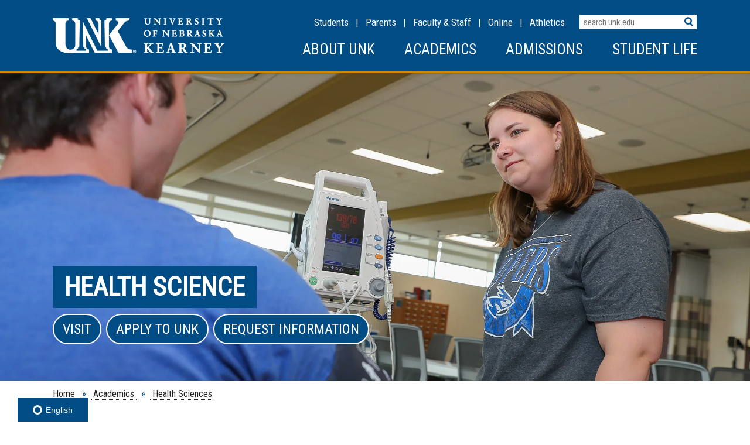

--- FILE ---
content_type: text/html; charset=UTF-8
request_url: https://www.unk.edu/academics/health_sciences/index.php
body_size: 10766
content:
<!DOCTYPE html PUBLIC "-//W3C//DTD XHTML 1.0 Transitional//EN" "http://www.w3.org/TR/xhtml1/DTD/xhtml1-transitional.dtd">
<html xmlns="http://www.w3.org/1999/xhtml" lang="en" xml:lang="en">
	<head>
		<meta content="text/html; charset=utf-8" http-equiv="Content-Type" />
		<title>
			Health Science
			

  


                                                    
                                                    
                                
               
        
                                                    
                                            
                                
                                
               
        
            | Health Sciences | University of Nebraska at Kearney


		</title>
		<meta content="width=device-width, initial-scale=1, maximum-scale=2" name="viewport" />
		<meta content="health sciences, KHOP, pre-professional programs, Health Science Programs,unk" name="keywords" />
		<meta content="Health Sciences assists by providing academic advising. Also we provide information about career choices, professional schools, clinical programs, and assistance with admission." name="description" />
		<link href="https://fonts.googleapis.com" rel="preconnect" /><link crossorigin="crossorigin" href="https://fonts.gstatic.com" rel="preconnect" /><link href="https://fonts.googleapis.com/css2?family=Roboto+Condensed&amp;family=Roboto:wght@100;300;400;500;700;900&amp;family=Big+Shoulders+Display:wght@100..900&amp;display=swap;" rel="stylesheet" />
<script crossorigin="anonymous" integrity="sha512-STof4xm1wgkfm7heWqFJVn58Hm3EtS31XFaagaa8VMReCXAkQnJZ+jEy8PCC/iT18dFy95WcExNHFTqLyp72eQ==" referrerpolicy="no-referrer" src="https://cdnjs.cloudflare.com/ajax/libs/jquery/3.6.3/jquery.min.js" ></script>
<script crossorigin="anonymous" integrity="sha512-QDsjSX1mStBIAnNXx31dyvw4wVdHjonOwrkaIhpiIlzqGUCdsI62MwQtHpJF+Npy2SmSlGSROoNWQCOFpqbsOg==" referrerpolicy="no-referrer" src="https://cdnjs.cloudflare.com/ajax/libs/jquery-migrate/3.4.0/jquery-migrate.min.js" ></script>
<script src="../../_files/redesign/js/all.js" type="text/javascript" ></script>
<script src="../../_files/redesign/js/mainmenu.js" type="text/javascript" ></script>
<script src="../../_files/redesign/js/gallery/modernizr.js" type="text/javascript" ></script>
<script src="../../_files/redesign/js/jquery.mCustomScrollbar.js" type="text/javascript" ></script>
<script src="../../_files/redesign/js/css-browser-selector.js" type="text/javascript" ></script>
<script src="../../_files/redesign/js/accordion.js" type="text/javascript" ></script>
<link href="../../_files/redesign/css/all.css" rel="stylesheet" type="text/css" />
<link href="../../_files/redesign/css/landing.css" rel="stylesheet" type="text/css" />
<link href="../../_files/redesign/css/lity.css" rel="stylesheet" />
<link href="../../_files/redesign/css/modular-landing.css" rel="stylesheet" type="text/css" />
<link href="../../_files/redesign/css/all-responsive.css" rel="stylesheet" type="text/css" />
<link href="../../_files/redesign/css/jquery.mCustomScrollbar.css" rel="stylesheet" />
<script src="../../_files/redesign/js/jquery-ui.js" ></script>
<script src="../../_files/redesign/js/tabs.js" type="text/javascript" ></script>
<script src="https://catalog.unk.edu/js/lfjs.js" ></script>
<script src="../../_files/redesign/js/jquery-qtip.js" type="text/javascript" ></script>
<script src="../../_files/redesign/js/lity.js" type="text/javascript" ></script>
<script src="../../_files/redesign/js/course-popup.js" type="text/javascript" ></script>
<link href="../../_files/redesign/css/jquery.qtip.css" rel="stylesheet" type="text/css" />
<link href="https://cdn.jsdelivr.net/npm/@splidejs/splide@4.1.4/dist/css/splide.min.css" rel="stylesheet" />
<script src="https://cdn.jsdelivr.net/npm/@splidejs/splide@4.1.4/dist/js/splide.min.js" ></script>

		<script type="text/javascript">
    var pageId = "7d312770ac1e00c732e7b9a3062353df";
</script>


		<link href="https://www.unk.edu/academics/health_sciences/index.php" rel="canonical" />
		
		

 
 

 
	
<script>(function(w,d,s,l,i){w[l]=w[l]||[];w[l].push({'gtm.start':
new Date().getTime(),event:'gtm.js'});var f=d.getElementsByTagName(s)[0],
j=d.createElement(s),dl=l!='dataLayer'?'&l='+l:'';j.async=true;j.src=
'https://www.googletagmanager.com/gtm.js?id='+i+dl;f.parentNode.insertBefore(j,f);
})(window,document,'script','dataLayer','GTM-TT768P7');</script>
<script async="true" src="https://live.clive.cloud/page-views/track/344"></script>
<script type="text/javascript" src="//cdn.rlets.com/capture_static/mms/mms.js" async="async"></script>


 


		
 

	

<script src="https://global.localizecdn.com/localize.js"></script>
<script>!function(a){if(!a.Localize){a.Localize={};for(var e=["translate","untranslate","phrase","initialize","translatePage","setLanguage","getLanguage","getSourceLanguage","detectLanguage","getAvailableLanguages","untranslatePage","bootstrap","prefetch","on","off","hideWidget","showWidget"],t=0;t<e.length;t++)a.Localize[e[t]]=function(){}}}(window);</script>

<script>
  Localize.initialize({
      key: 'MGhe9TvPWakhR',
    rememberLanguage: true
  });
</script>
             
 


 <link href="https://www.unk.edu/academics/health_sciences/index.php" rel="canonical" />

	</head>
	<body id="no-tagline">
		<div id="fb-root">&#160;</div>
<script>// <![CDATA[
(function(d, s, id) {
  var js, fjs = d.getElementsByTagName(s)[0];
  if (d.getElementById(id)) return;
  js = d.createElement(s); js.id = id;
  js.src = 'https://connect.facebook.net/en_US/sdk.js#xfbml=1&version=v3.1&appId=651214481744718&autoLogAppEvents=1';
  fjs.parentNode.insertBefore(js, fjs);
}(document, 'script', 'facebook-jssdk'));
// ]]></script>
		<div aria-label="skip to main content" class="skip_links" role="complementary">
			<a href="#unkWrapper">Skip to Main Content</a>
		</div>
		<div id="contentWrap">
			<div class="clearDiv" id="headerWrapper" role="banner">
				<div id="header">
					


					

 
 

 
    <!-- Google Tag Manager (noscript) --><noscript><iframe aria-hidden="true" height="0" src="https://www.googletagmanager.com/ns.html?id=GTM-TT768P7" style="display:none;visibility:hidden" title="google tag manager" width="0"></iframe></noscript><!-- End Google Tag Manager (noscript) -->
<div class="setWidth" data-localize="navigation">
<div id="logo"><a href="https://www.unk.edu/index.php" title="UNK Home"><img alt="UNK - University of Nebraska at Kearney" src="https://www.unk.edu/_files/redesign/images/logo.png"/></a></div>
<div id="logo-mobile"><a href="https://www.unk.edu/index.php" title="UNK Home"><img alt="UNK - University of Nebraska at Kearney" src="https://www.unk.edu/_files/redesign/images/UNK-00026A.png"/></a></div>
<div id="menuSearch">
<div id="search" role="search">
<div id="searchField"><form action="https://www.unk.edu/search.php">
<div><input name="cx" type="hidden" value="013796191248425576156:cfp8wlcu7ic"/> <input name="cof" type="hidden" value="FORID:11"/> <input name="ie" type="hidden" value="UTF-8"/> <label class="hide" for="searchTxt">Search Terms</label> <input id="searchTxt" name="q" placeholder="search unk.edu" temp="search unk.edu" type="search"/> <input alt="search" id="searchBtn" name="search" src="https://www.unk.edu/_files/redesign/images/search-btn.png" type="image"/></div>
</form></div>
</div>
<div aria-label="Secondary" id="secondaryMenu" role="navigation"><a aria-label="Information for Students" href="https://www.unk.edu/student_resources/index.php" title="Information for Students">Students</a>&#160;&#160;&#160;|&#160;&#160;&#160;<a aria-label="Information for Parents" href="https://www.unk.edu/student_affairs/parents/index.php" title="General Parent Information">Parents</a>&#160;&#160;&#160;|&#160;&#160;&#160;<a aria-label="Faculty &amp; staff Resources" href="https://www.unk.edu/faculty_staff/index.php" title="Information and Resources for UNK Faculty and Staff">Faculty &amp; Staff</a>&#160;&#160;&#160;|&#160;&#160;&#160;<a href="https://www.unk.edu/online/index.php">Online</a>&#160; &#160;|&#160;&#160;&#160;<a aria-label="UNK Athletics" href="https://www.unk.edu/athletics.php" title="Information and Resources for UNK Athletics">Athletics</a></div>
</div>
<div aria-label="Primary" id="mainMenu" role="navigation">
<div aria-expanded="false" aria-label="open menu" class="menu-button" role="button" tabindex="0"></div>
<ul class="flexnav no-script-menu" data-breakpoint="713">
<li class="menu-first"><a aria-haspopup="true" class="popupMenu" href="https://www.unk.edu/about/index.php" title="Information about UNK's history, campus, and community">About UNK</a>
<ul>
<li><a href="https://www.unk.edu/about/history.php" title="University of Nebraska Kearney History">History</a></li>
<li><a href="https://www.unk.edu/about/kearney.php">Kearney Community</a></li>
<li><a href="https://unknews.unk.edu">News</a></li>
<li><a href="https://www.unk.edu/campus-map/" title="Interactive Map of the UNK Campus">Campus Map</a></li>
<li><a href="https://www.unk.edu/offices/human_resources/employment_opportunities.php">Work for UNK</a></li>
<li><a href="https://www.unk.edu/factbook/index.php">Factbook</a></li>
<li><a href="https://www.unk.edu/about/fastfacts/index.php" title="A to Z list of department websites">A to Z Websites</a></li>
<li><a href="https://www.unk.edu/about/administration/index.php">Administration</a></li>
<li><a href="https://www.unk.edu/directory/index.php" title="Faculty/Staff Directory">Directory</a></li>
<li><a href="https://www.unk.edu/about/fastfacts/accreditation-history.php">Accreditation</a></li>
<li><a href="https://www.unk.edu/about/mission.php">Mission, Vision &amp; Values</a></li>
</ul>
</li>
<li><a aria-haspopup="true" class="popupMenu" href="https://www.unk.edu/academics/index.php" title="Academic Colleges, Departments and Resources">Academics</a>
<ul>
<li><a href="https://www.unk.edu/academics/arts-and-sciences/index.php" title="College of Natural and Social Sciences">Arts &amp; Sciences</a></li>
<li><a href="https://www.unk.edu/academics/bt/index.php" title="College of Business &amp; Technology">Business &amp; Technology</a></li>
<li><a href="https://www.unk.edu/academics/coe/index.php" title="College of Education">Education</a></li>
<li><a href="https://www.unk.edu/academics/gradstudies/index.php">Graduate Studies</a></li>
<li><a href="https://www.unk.edu/academic_affairs/general_studies/index.php">General Studies</a></li>
<li><a href="https://www.unk.edu/academics/research/index.php">Research and Creative Activity</a></li>
<li><a href="https://library.unk.edu">Library</a></li>
<li><a href="https://www.unk.edu/international/index.php" title="UNK Global">UNK Global</a></li>
<li><a href="https://www.unk.edu/online/index.php">UNK Online Education</a></li>
<li><a href="https://www.unk.edu/academics/a-to-z-departments.php" title="A to Z list of academic departments">Academic Departments</a></li>
<li><a href="https://www.unk.edu/academic_affairs/index.php">Academic Affairs</a></li>
<li><a href="https://www.unk.edu/academics/list-of-majors.php">List of Majors</a></li>
<li><a href="https://csprdnu.nebraska.edu/psc/csprdnu/NBK/HRMS/s/WEBLIB_DSHBOARD.ISCRIPT1.FieldFormula.IScript_GETPAGE?cref=NBA_NVC_CLASS_SEARCH" rel="noopener" target="_blank">Class Search</a></li>
<li><a href="https://www.unk.edu/offices/registrar/index.php">Registrar</a></li>
<li><a class="last" href="https://www.unk.edu/academics/experiential-learning/index.php">Experiential Learning</a></li>
<li><a href="https://www.unk.edu/academics/honors/index.php">Honors Program</a></li>
</ul>
</li>
<li><a aria-haspopup="true" class="popupMenu" href="https://www.unk.edu/admissions/index.php">Admissions</a>
<ul>
<li><a href="https://www.unk.edu/admissions/undergraduate/index.php" title="Undegraduate Admissions">Undergraduate</a></li>
<li><a href="https://www.unk.edu/academics/gradstudies/admissions/index.php" title="Graduate Admissions">Graduate</a></li>
<li><a href="https://www.unk.edu/international/international-admissions/index.php" title="UNK Global">UNK Global</a></li>
<li><a href="https://www.unk.edu/transfer/index.php" title="Transfer Admissions">Transfer</a></li>
<li><a href="https://www.unk.edu/online/index.php">UNK Online Education</a></li>
<li><a href="https://www.unk.edu/admissions/apply.php" title="Apply to UNK">Apply</a></li>
<li><a href="https://www.unk.edu/costs.php" title="Cost">Cost</a></li>
<li><a href="https://www.unk.edu/scholarships.php">Scholarships</a></li>
<li><a href="https://www.unk.edu/admissions/info-request.php">Request Information</a></li>
<li><a href="https://www.unk.edu/admissions/campus-visit.php">Schedule a Visit</a></li>
<li><a href="https://www.unk.edu/admissions/explore-campus.php">Explore Campus</a></li>
<li><a class="last" href="https://www.unk.edu/offices/financial_aid/index.php">Financial Aid</a></li>
<li><a href="https://www.unk.edu/admissions/high-school-counselors.php">High School&#160;C<span>ounselors</span></a></li>
</ul>
</li>
<li class="menu-last"><a aria-haspopup="true" class="popupMenu" href="https://www.unk.edu/studentlife/index.php" title="General UNK student resources">Student Life</a>
<ul>
<li><a href="https://www.unk.edu/offices/reslife/index.php" title="Housing">Housing</a></li>
<li><a href="https://www.unk.edu/offices/student_life/index.php" title="Student Organizations">Organizations</a></li>
<li><a href="https://www.unk.edu/offices/student_life/greek_affairs/index.php">Fraternity &amp; Sorority Life</a></li>
<li><a href="https://www.unk.edu/offices/financial_aid/index.php">Financial Aid</a></li>
<li><a href="https://www.unk.edu/offices/loper-success-hub/index.php">Loper Success Hub</a></li>
<li><a href="https://www.unk.edu/offices/registrar/index.php">Student Records &amp; Registration</a></li>
<li><a href="https://www.unk.edu/offices/its/index.php" title="Information Technology Services">IT Services</a></li>
<li><a href="https://www.unk.edu/offices/counseling_healthcare/index.php">Student Health &amp; Counseling</a></li>
<li><a href="https://www.unk.edu/wellness.php">Recreation &amp; Wellness</a></li>
<li><a class="last" href="https://www.unk.edu/about/safety-information.php">Campus Safety</a></li>
</ul>
</li>
<li class="mobile-only"><a href="https://www.unk.edu/student_resources/index.php" title="General Student Information">Students</a></li>
<li class="mobile-only"><a href="https://www.unk.edu/student_affairs/parents/index.php" title="General Parent Information">Parents</a></li>
<li class="mobile-only"><a href="https://www.unk.edu/faculty_staff/index.php" title="Information and Resources for Faculty and Staff">Faculty &amp; Staff</a></li>
<li class="mobile-only"><a href="https://www.unk.edu/alumni.php" title="Information and Resources for UNK Alumni">Alumni</a></li>
<li class="mobile-only"><a href="https://www.unk.edu/athletics.php" title="Information and Resources for UNK Athletics">Athletics</a></li>
</ul>
</div>
<div class="open-slider"></div>
<div class="clearDiv"></div>
</div> 
 

				</div>
				                                                                    
                                            <div class="" id="gallery" style="background-image: url('../../_files/redesign/images/gallery/undergraduate-programs/1920x1080/health-science-banner-blood-pressure.webp'); background-size: cover;">
                            <div class="setWidth" id="gallery-inner">
                                                <div class="placement Left Bottom">
                <div class="caption-wrapper slide-in-left ">
                        <div class="caption">
                                                            <h1>Health Science</h1>
                                                                                </div>
                    <div class="clearDiv" ></div>
                </div>
                                                            <div class="fbuttons slide-in-right">
                                                                                                <a href="../../admissions/campus-visit.php">Visit</a>
                                                                                                                                <a href="../../admissions/apply.php">Apply to UNK</a>
                                                                                                                                <a href="../../admissions/info-request.php">Request Information</a>
                                                                                        
                            <div class="clearDiv" ></div>
                        </div>
                                                </div>
        </div>
        </div>
                                


 

			</div>
			<div data-localize="main" id="unkWrapper" role="main">
				
				<div aria-label="Breadcrumbs" class="setWidth" id="breadcrumb" role="navigation">
					
<a href="../../index.php">Home</a>
             »  <a href="../index.php" title="            Academics       ">            Academics  
    </a>
                »  <a href="index.php" title="            Health Sciences       ">            Health Sciences  
    </a>
   


					


				</div>
				
                                
        
        
   
        <div class="setWidth col1 contentWrapper">
            
        
            <div class="col1">
                                <h2>Health Science Programs at UNK</h2>
                                <p>UNK is leading the way in preparing students for healthcare careers. Students in our pre-professional medical programs have great success with acceptance into medical and clinical schools for many reasons. Smaller class sizes allow individualized attention and&#160;one-on-one&#160;opportunities to research&#160;with dedicated professors.&#160;Job shadowing, volunteering, internships, and a robust <a href="hospital-partners.php">hospital partner network</a> provide experiential learning. Our campus size makes it easy to get involved with organizations that help build leadership skills. Academic advising, mentoring, and guidance in applying to schools and entrance exams give students a competitive edge.</p>
<p>All this and our partnerships&#160;with the&#160;<a href="unmc-programs-at-unk.php">University of Nebraska Medical Center</a>, area hospitals and numerous medical clinics make UNK a top school to&#160;create an exceptional experience that leads you on a path to success in a&#160;healthcare profession.</p>
                
            </div>
            
        
                        <div class="col2">
                <div class="relLinks">
                                      

                                        <div class="row">
                    <h3>Undergraduate Programs</h3>
                    
                    
                                             <div class="rowInner">
                         <div aria-label="Accordion Control Group Buttons" class="accordion_wrapper">
                                                                             <h2><button aria-controls="content-111" aria-expanded="false" class="acc_button accordionButton" id="accordion-control-111">Pre-Professional Programs</button></h2>


    						<div aria-hidden="true" class="accordionContent" id="content-111" style="display: none;">
								<ul>
                                                                                                                                            
                                    

                                  
                                    <li>
                                               
            		                        <a href="pre-athletic-training.php">Athletic Training</a>
                                                                            </li>
                                                                                                            
                                    

                                  
                                    <li>
                                               
            		                        <a href="pre-cardiovascular-perfusion.php">Cardiovascular Perfusion</a>
                                                                            </li>
                                                                                                            
                                    

                                  
                                    <li>
                                               
            		                        <a href="pre-chiropractic.php">Chiropractic</a>
                                                                            </li>
                                                                                                            
                                    

                                  
                                    <li>
                                               
            		                        <a href="pre-dental-hygiene.php">Dental Hygiene</a>
                                                                            </li>
                                                                                                            
                                    

                                  
                                    <li>
                                               
            		                        <a href="pre-dentistry.php">Dentistry</a>
                                                                            </li>
                                                                                                            
                                    

                                  
                                    <li>
                                               
            		                        <a href="pre-diagnostic-medical-sonography.php">Diagnostic Medical Sonography</a>
                                                                            </li>
                                                                                                            
                                    

                                  
                                    <li>
                                               
            		                        <a href="pre-dietetics.php">Dietetics</a>
                                                                            </li>
                                                                                                            
                                    

                                  
                                    <li>
                                               
            		                        <a href="medical-technology.php">Medical Laboratory Science</a>
                                                                            </li>
                                                                                                            
                                    

                                  
                                    <li>
                                               
            		                        <a href="pre-medicine.php">Medicine</a>
                                                                            </li>
                                                                                                            
                                    

                                  
                                    <li>
                                               
            		                        <a href="pre-mortuary-science.php">Mortuary Science</a>
                                                                            </li>
                                                                                                            
                                    

                                  
                                    <li>
                                               
            		                        <a href="pre-nursing.php">Nursing</a>
                                                                            </li>
                                                                                                            
                                    

                                  
                                    <li>
                                               
            		                        <a href="pre-occupational-therapy.php">Occupational Therapy</a>
                                                                            </li>
                                                                                                            
                                    

                                  
                                    <li>
                                               
            		                        <a href="pre-optometry.php">Optometry</a>
                                                                            </li>
                                                                                                            
                                    

                                  
                                    <li>
                                               
            		                        <a href="pre-osteopathy.php">Osteopathy</a>
                                                                            </li>
                                                                                                            
                                    

                                  
                                    <li>
                                               
            		                        <a href="pre-pharmacy.php">Pharmacy</a>
                                                                            </li>
                                                                                                            
                                    

                                  
                                    <li>
                                               
            		                        <a href="pre-physical-therapy.php">Physical Therapy</a>
                                                                            </li>
                                                                                                            
                                    

                                  
                                    <li>
                                               
            		                        <a href="pre-physician-assistant.php">Physician Assistant</a>
                                                                            </li>
                                                                                                            
                                    

                                  
                                    <li>
                                               
            		                        <a href="pre-podiatry.php">Podiatry</a>
                                                                            </li>
                                                                                                            
                                    

                                  
                                    <li>
                                               
            		                        <a href="public-health.php">Public Health</a>
                                                                            </li>
                                                                                                            
                                    

                                  
                                    <li>
                                               
            		                        <a href="pre-radiologic-technology.php">Radiologic Technology</a>
                                                                            </li>
                                                                                                            
                                    

                                  
                                    <li>
                                               
            		                        <a href="pre-respiratory-therapy.php">Respiratory Therapy</a>
                                                                            </li>
                                                                                                            
                                    

                                  
                                    <li>
                                               
            		                        <a href="pre-speech-language-pathology.php">Speech-Language Pathology</a>
                                                                            </li>
                                                                    </ul>
                            </div>
                                                    <h2><button aria-controls="content-112" aria-expanded="false" class="acc_button accordionButton" id="accordion-control-112">Undergraduate Degrees</button></h2>


    						<div aria-hidden="true" class="accordionContent" id="content-112" style="display: none;">
								<ul>
                                                                                                                                            
                                    

                                  
                                    <li>
                                               
            		                        <a href="applied-health-sciences.php">Applied Health Sciences 2+2, B.S. (Available Online)</a>
                                                                            </li>
                                                                                                            
                                    

                                  
                                    <li>
                                               
            		                        <a href="health-sciences.php">Health Sciences, B.S.</a>
                                                                            </li>
                                                                    </ul>
                            </div>
                                                </div>
                        </div>
                   

                    
                </div>
                   
                                      

                                        <div class="row">
                    <h3>Graduate Degrees</h3>
                    
                    
                                            <div class="rowInner">
                        <ul>
                                                                                                                                    <li>
                                    
        			            <a href="health-sciences-master-of-science.php">Health Science, M.S.</a>
                                                        </li>
                                                </ul>
                        </div>
                        

                    
                </div>
                   
                                      

                                        <div class="row">
                    <h3>Minors</h3>
                    
                    
                                            <div class="rowInner">
                        <ul>
                                                                            
                                                        <li>
                                                            <a href="https://catalog.unk.edu/undergraduate/departments-programs/sociology/behavioral-mental-health-minor/">Behavioral and Mental Health (Available Online)</a>
                                                        </li>
                                                    
                                                        <li>
                                                            <a href="https://catalog.unk.edu/undergraduate/departments-programs/health-science-programs/health-science-minor/">Health Sciences</a>
                                                        </li>
                                                    
                                                        <li>
                                                            <a href="https://catalog.unk.edu/undergraduate/departments-programs/health-science-programs/public-health-minor/">Public Health</a>
                                                        </li>
                                                </ul>
                        </div>
                        

                    
                </div>
                   
                                
<div class="row">
    <div class="rowInner">
    
    <copy />
 
    </div>
    </div>
       

                                            <div class="fbuttons">
        			        <a href="staff.php">Meet The Staff</a>
				        </div>
                                    </div>
            </div>
            <div class="clearDiv" ></div>
                    </div>   

                <div class="statsWrapper">
                <div class="setWidth contentWrapper">
            <div class="setCopyWidth">
                <h2 style="text-align: center;">Our Numbers Do The Talking</h2>
            </div>
        </div>
    
<ul class="stats">
                    <li><span class="statTitle">90%</span><span class="statDesc">3-year average acceptance rate to clinical and professional schools among UNK students for all health programs (2022-24).</span></li>
                            <li><span class="statTitle">71%</span><span class="statDesc">UNK grads accepted into medical schools (3-year average) compared to less than 10% of all nationwide applicants.</span></li>
                            <li><span class="statTitle">850+</span><span class="statDesc">Students enrolled in a health science area, the largest program at UNK.</span></li>
            </ul>
    <div class="setWidth statsDisclaimer landingStats">
        <div class="setCopyWidth">
            <p style="text-align: center;">Data calculated from <span>WebAdmit and other communications.<br /></span><a href="https://www.unk.edu/academics/health_sciences/_files/health-sciences-fact-sheet.pdf"><span>View UNK Acceptance Rates</span></a></p>
        </div>
    </div>
</div>

        

<div class="tilesWrapper" id="tilesWrapper1">
            <h2>About Health Sciences</h2>
        
<div class="thumbGrid">
                		<div class="cell bgGrey scale-up-center rowSpan1 col1">
    			        						<a href="scholarshipprograms.php">
    			        			            			<img alt="a student uses medical equipment during a demonstration" src="_images/health-sciences-tile-demonstration.jpg" />
        			         			        			<h2 class="tileTitle">What is KHOP?</h2>
        			    			        				</a>
    			        			    
    			  
		  			
		</div>


				
	                		<div class="cell bgGrey scale-up-center rowSpan1 col2">
    			        						<a href="health-science-explorers-community.php">
    			        			            			<img alt="students gather around a video board showing anatomy" src="_images/health-sciences-tile-anatomy.jpg" />
        			         			        			<h2 class="tileTitle">Explorers Learning Community</h2>
        			    			        				</a>
    			        			    
    			  
		  			
		</div>


				
	                		<div class="cell bgGrey scale-up-center rowSpan1 col3">
    			        						<a href="public-health.php">
    			        			            			<img alt="two students work at a computer" src="_images/public-health-tile.jpg" />
        			         			        			<h2 class="tileTitle">Public Health</h2>
        			    			        				</a>
    			        			    
    			  
		  			
		</div>


				
	                		<div class="cell bgGrey scale-up-center rowSpan1 col4">
    			        						<a href="why-choose-unk.php">
    			        			            			<img alt="a teacher with students in lab coats" src="_images/health-sciences-tile-lab-teacher.jpg" />
        			         			        			<h2 class="tileTitle">Why UNK Health Sciences</h2>
        			    			        				</a>
    			        			    
    			  
		  			
		</div>


				
	                		<div class="cell bgGrey scale-up-center rowSpan1 col5">
    			        						<a href="healthsciencefaqs.php">
    			        			            			<img alt="a student works on a lab project" src="_images/health-sciences-tile-faq.jpg" />
        			         			        			<h2 class="tileTitle">FAQs</h2>
        			    			        				</a>
    			        			    
    			  
		  			
		</div>


				
	                		<div class="cell bgGrey scale-up-center rowSpan1 col6">
    			        						<a href="health-science-scholarship-opportunities.php">
    			        			            			<img alt="a student writes on a dry erase board" src="_images/health-sciences-tile-careers-scholarship.jpg" />
        			         			        			<h2 class="tileTitle">Scholarship Opportunities</h2>
        			    			        				</a>
    			        			    
    			  
		  			
		</div>


				
	                		<div class="cell bgGrey scale-up-center rowSpan1 col7">
    			        						<a href="health-science-programs.php">
    			        			            			<img alt="a teacher demonstrates a lab technique" src="_images/health-sciences-tile-programs-degrees.jpg" />
        			         			        			<h2 class="tileTitle">Programs and Degrees</h2>
        			    			        				</a>
    			        			    
    			  
		  			
		</div>


				
	                		<div class="cell bgGrey scale-up-center rowSpan1 col8">
    			        						<a href="unmc-programs-at-unk.php">
    			        			            			<img alt="a rendering of the rural health education complex" src="_images/health-sciences-tile-rural-health-building.jpg" />
        			         			        			<h2 class="tileTitle">UNMC Programs at UNK</h2>
        			    			        				</a>
    			        			    
    			  
		  			
		</div>


				
		</div> 
	</div>
		 
        
                
                            
            <div class="featureBox second" id="scholarshipApply-4" style="background-image:url('_images/rural-health-complex.jpg');">
			    			    <div class="featureBox-inner secondary setWidth gridContainer4">
			    				                <h2 class="featureTitle columnCount4">Discover Careers Through Health Science Explorers</h2>
                                                                                                                                                                <div class="feature-col small subCol gridCol col4 cell1">
                        
                                
                                                                                <a href="health-science-explorers.php">
                                                       

    						<div class="feature-col-inner scale-up-center">
                                                                                            <div class="colNumber noBorder"><img alt="icon of a folder with a health symbol" src="../../_files/redesign/images/icons/medical-folder.svg" /></div>
                                                                						        						    <p class="heading">Health Science Explorers Pipeline</p>
    						        						        						    <p class="copy">Events and Camps for Grades 7-12</p>
    						        						    
    						                            						    </div>
    						    
    						 
    						                                                            </a>
                                                                                                                    </div>
                       

                                                                                                                                                        <div class="feature-col small subCol gridCol col4 cell2">
                        
                                
                                                                                <a href="healthsciencerelatedlinks.php">
                                                       

    						<div class="feature-col-inner scale-up-center">
                                                                                            <div class="colNumber noBorder"><img alt="icon of a stethoscope" src="../../_files/redesign/images/icons/stethoscope.svg" /></div>
                                                                						        						    <p class="heading">Related Links</p>
    						        						        						    <p class="copy">Information on applications, tests, and medical organizations</p>
    						        						    
    						                            						    </div>
    						    
    						 
    						                                                            </a>
                                                                                                                    </div>
                       

                                                                                                                                                        <div class="feature-col small subCol gridCol col4 cell3">
                        
                                
                                                                                <a href="ahec/index.php">
                                                       

    						<div class="feature-col-inner scale-up-center">
                                                                                            <div class="colNumber noBorder"><img alt="" src="../../_files/redesign/images/icons/medical-hospital.png" /></div>
                                                                						        						    <p class="heading">Area Health Education Center</p>
    						        						        						    <p class="copy">Educational programs and services focusing on rural and underserved populations</p>
    						        						    
    						                            						    </div>
    						    
    						 
    						                                                            </a>
                                                                                                                    </div>
                       

                                                                                                                                                        <div class="feature-col small subCol gridCol col4 cell4">
                        
                                
                                                                                <a href="../../admissions/info-request.php">
                                                       

    						<div class="feature-col-inner scale-up-center">
                                                                                            <div class="colNumber noBorder"><img alt="" src="../../_files/redesign/images/icons/conversation-chat.svg" /></div>
                                                                						        						    <p class="heading">Stay Connected</p>
    						        						        						    <p class="copy">Keep up to date with the latest information from UNK Health Sciences</p>
    						        						    
    						                            						    </div>
    						    
    						 
    						                                                            </a>
                                                                                                                    </div>
                       

                                            
                                                                                                                                                                                                                                                                                                                                                                                                                                                                                                                                                                                                                                


				
				    <div class="clearDiv" ></div>
                                                
                    			     			    </div>
    
    	        </div>
                        
              
    <div class="contentWrapper">
        <h2 class="buttonTilesHeader">Experiential Learning</h2>
    
  <div class="buttonTiles">
                <a class="buttonTile" href="jobshadowinginformation.php">Shadowing</a>
                    <a class="buttonTile" href="volunteeropportunities.php">Volunteering</a>
                    <a class="buttonTile" href="internships.php">Internships</a>
                    <a class="buttonTile" href="hospital-partners.php">Hospital Partners</a>
    </div>
  </div>

        
        <div class="setWidth contentWrapper">
                    <h2>Preparing for Professional Schools</h2>
                        
                            <div class="fbuttons">
                                    
                            
                            
    				    <a href="entrancetestpreparation.php">Entrance Test Preparation</a>
                                                        
                            
                            
    				    <a href="mcat-dat-oat-prep.php">MCAT/ DAT/ OAT Prep and Strategy Courses</a>
                                                        
                            
                            
    				    <a href="professionalschoolapplicationprocess.php">Professional Schools Application Process</a>
                                                        
                            
                            
    				    <a href="workshops.php">Workshops</a>
                                                </div>
                
                         
        </div>

                                     
        
                    
                        <div class="featureBox second" style="background-image:url('../../training/_images/belltower2.jpg');">
                <div class="featureBox-inner secondary profileOuter">
                                        <div class="feature-col large profile scale-up-center">
                        <div class="profile ">            
                            
                                                        <div class="profileImg">
                                                                                                    <img alt="Mason Casper" src="https://www.unk.edu/stories/_images/mason-casper.jpg" />
                                                                                            </div>
                            
                            <div class="columnContent ">
                                <div class="quoteText">
                                    <p>&#8220;UNK is the magic size. UNK gives me the tools and opportunities of a large university while retaining the closeness of a smaller university. There are plenty of programs and initiatives that directly apply to my career path, that stimulate thoughts and <strong>PREPARE ME FOR THE FUTURE</strong>. I feel supported by everyone and know I made the right decision about attending UNK.&#8221;</p>    
                                </div>   
                                <div class="quoteByline">
                                                                        <h3 class="qouteName">Mason Casper</h3>
                                                                        <p class="quoteSub" ></p>
                                    <p class="quoteSub">Biology/Pre-Medicine</p>
                                </div>    
                            </div>
                            <div class="clearDiv" ></div>
                        </div>
                        <div class="clearDiv" ></div>
                    </div>
                                        <div class="clearDiv" ></div>
                                    </div>
            </div>
                    
        
            
        <div class="setWidth contentWrapper">
                    <div class="setCopyWidth"><h2 style="text-align: center;">See our <a href="unk-health-science-alumni-spotlights.php">Alumni Spotlight</a></h2>
<h2 style="text-align: center;">Follow us on <a href="https://www.facebook.com/unkhealthsciences/">Facebook</a></h2>

</div>
    
                        
                         
        </div>

                
                        <div aria-label="Apply Button" class="btnWrapper apply-now" role="complementary">
            <span class="gold-bracket mti_font_element">[</span>
                        <a class="mti_font_element" href="http://www.unk.edu/admissions/undergraduate-application-options.php" target="_blank"> Apply Now </a>
                        <span class="gold-bracket mti_font_element">]</span>
        </div>
                

    

			</div>
			<div class="clearDiv" id="footerWrapper" role="contentinfo">
				

 
 

 

    <div class="setWidth" id="footerTagline">
        <a class="tagFull" href="https://onlyinnebraska.org/about-the-campaign/unk/" target="_blank"><img alt="Power of the Herd. Top 10 University Best Midwest Public Universities only in nebraska" id="regular" src="https://www.unk.edu/_files/redesign/images/footer-tag2.png"/></a>
        <a class="tagMobile" href="https://onlyinnebraska.org/about-the-campaign/unk/" target="_blank"><img alt="Power of the Herd. Top 10 University Best Midwest Public Universities only in nebraska" id="stacked" src="https://www.unk.edu/_files/redesign/images/footer-tag-stacked2.png"/></a>
    </div>

    <div aria-label="Footer Links" class="clearDiv" data-localize="footer" id="footerContent" role="navigation">
        <div class="setWidth">
            <div id="footerLinks">
                <div id="students">
                    <span aria-level="2" class="footerHeader" role="heading">Students</span>
                    <div class="footerLinks">
                        <a href="https://www.unk.edu/offices/financial_aid/index.php">Financial Aid</a>
                        <br/>
                        <a href="https://www.unk.edu/academic_affairs/academic_publications/catalogs.php">Course Catalogs</a>
                        <br/>
                        <a href="https://www.unk.edu/offices/registrar/academic_policies_handbook/Academic_Calendar.php">Academic Calendar</a>
                        <br/>
                        <a href="https://www.unk.edu/costs.php">Cost Information</a>
                        <br/>
                        <a href="https://www.unk.edu/about/course-materials.php">Textbooks</a>
                        <br/>
                        <a href="https://www.unk.edu/campus-map/">Campus Map</a>
                        <br/>
                    </div>
                </div>
                <div id="resources">
                    <span aria-level="2" class="footerHeader" role="heading">Resources</span>
                    <div class="footerLinks">
                        <a href="https://myblue.unk.edu" rel="noopener" target="_blank">MyBlue</a>

                        <br/>
                        <a href="https://canvas.unk.edu" rel="noopener" target="_blank">Canvas</a>
                        <br/>
                        <a href="https://nusupport.nebraska.edu/TDClient/33/Portal/Requests/ServiceCatalog" rel="noopener" target="_blank">IT Services</a>
                        <br/>
                        <a href="https://firefly.nebraska.edu" rel="noopener" target="_blank">Firefly</a>
                        <br/>
                        <a href="https://www.unk.edu/offices/its/help_desk/index.php">HelpDesk</a>
                        <br/>
                        <a href="https://stellic.unk.edu/">Stellic</a>
                        <br/>
                        <a href="https://library.unk.edu" rel="noopener">Library</a>
                        <br/>
                        <a href="https://portal.office.com/" rel="noopener" target="_blank">Email</a>
                        <br/>
                                                <a href="https://portal.office.com" rel="noopener" target="_blank">Microsoft 365</a>
                        <br/>
                    </div>
                </div>
                <div id="affiliates">
                    <span aria-level="2" class="footerHeader" role="heading">Affiliates</span>
                    <div class="footerLinks">
                        <a href="https://nebraska.edu/" rel="noopener" target="_blank">Nebraska System</a>
                        <br/>
                        <a href="https://nufoundation.org/" rel="noopener" target="_blank">University Foundation</a>
                        <br/>
                        <a href="https://unkalumni.org/" rel="noopener" target="_blank">Alumni Association</a>
                        <br/>
                        <a href="https://mona.unk.edu" rel="noopener" target="_blank">Museum of Nebraska Art</a>
                        <br/>
                        <a href="https://www.unk.edu/offices/safety_center/index.php" rel="noopener" target="_blank" title="Nebraska Safety Center Website">Safety Center</a>
                        <br/>
                        <a href="https://lopers.com" rel="noopener" target="_blank">Loper Athletics</a>
                        <br/>
                                                <a href="https://www.unk.edu/academics/health_sciences/unmc-programs-at-unk.php" target="_blank">UNMC at UNK</a>
                        <br/>
                    </div>
                </div>
            </div>
            <div id="unkContact">
                <div id="footerContact">
                    <span aria-level="2" class="footerHeader" role="heading">The University of Nebraska at Kearney</span>
                    <div class="footerLinks">
                        2504 9th Ave, Kearney, NE 68849
                        <br/>
                        308-865-8441
                        <br/><br/>
                        <a href="https://www.unk.edu/directory/">Directory</a>
                        <br/>
                        <a href="https://www.unk.edu/offices/human_resources/employment_opportunities.php">Work for UNK</a>
                        <br/>
                        <a class="safety-link" href="https://www.unk.edu/about/safety-information.php">Safety</a>
                        <br/>
                        <a href="https://secure.ethicspoint.com/domain/media/en/gui/52126/index.html">Report Fraud/Misconduct</a><br/>
                        <a href="https://www.unk.edu/privacy.php">Privacy Policy</a><br/>
                        <a href="https://www.unk.edu/accessibility-statement-and-assistance.php">Accessibility</a><br/>
                        <a href="https://www.unk.edu/consumer-information.php">Consumer Information</a><br/><br/>

                        © Copyright 2026  |  <a href="https://unk.cascadecms.com" id="cmsLogin">Login</a>
                    
                    </div>
                </div>
                
                <div id="socialIcons">
                    <img alt="University of Nebraska" class="univ-logo" src="https://www.unk.edu/_files/redesign/images/univ-logo.png"/>
                    <div id="social">
                        <a href="https://www.facebook.com/UNKearney" rel="noopener" target="_blank">
                            <img alt="UNK on Facebook" src="https://www.unk.edu/_files/redesign/images/facebook.png"/>
                        </a>
                        <a href="https://twitter.com/UNKearney" rel="noopener" target="_blank">
                            <img alt="UNK Twitter" src="https://www.unk.edu/_files/redesign/images/twitter.png"/>
                        </a>
                        <a href="https://www.youtube.com/user/UNKearney" rel="noopener" target="_blank">
                            <img alt="UNK Youtube Channel" src="https://www.unk.edu/_files/redesign/images/youtube.png"/>
                        </a>
                        <a href="https://www.pinterest.com/unkearney/" rel="noopener" target="_blank">
                            <img alt="UNK Pinterest" src="https://www.unk.edu/_files/redesign/images/pinterest.png"/>
                        </a>
                        <a href="https://instagram.com/UNKearney" rel="noopener" target="_blank">
                            <img alt="UNK Instagram" src="https://www.unk.edu/_files/redesign/images/instagram.png"/>
                        </a>
                    </div>
                </div>
            </div>
        </div>
        <div class="clearDiv"></div>
    </div>
    <div>

    <script type="text/javascript">
  (function(i,s,o,g,r,a,m){i['GoogleAnalyticsObject']=r;i[r]=i[r]||function(){
  (i[r].q=i[r].q||[]).push(arguments)},i[r].l=1*new Date();a=s.createElement(o),
  m=s.getElementsByTagName(o)[0];a.async=1;a.src=g;m.parentNode.insertBefore(a,m)
  })(window,document,'script','//www.google-analytics.com/analytics.js','ga');

  ga('create', 'UA-21511321-2', 'unk.edu');
  ga('require', 'displayfeatures');
  ga('send', 'pageview');

</script>
<noscript>Your browser does not support JavaScript.</noscript>
<script type="text/javascript">
/*<![CDATA[*/
(function() {
 var sz = document.createElement('script'); sz.type = 'text/javascript'; sz.async = true;
 sz.src = '//siteimproveanalytics.com/js/siteanalyze_21309.js';
 var s = document.getElementsByTagName('script')[0]; s.parentNode.insertBefore(sz, s);
})();
/*]]>*/
</script>
<noscript>Your browser does not support JavaScript.</noscript>
</div>
 


			</div>
		</div>
		
    <div aria-label="Javascript" role="complementary">
<script src="../../_files/redesign/js/gallery/jquery.flexslider.js" type="text/javascript" ></script>
<noscript>Your browser does not support JavaScript.</noscript>

<script type="text/javascript">
$(window).on('load', function(){
    $('.flexslider').flexslider({
        animation: "slide",
        animationLoop: true,
        smoothHeight: true,
        slideshow: true,
        slideshowSpeed: 8500,
        controlNav: false,
        directionNav: true,
    });
});
</script>
<noscript>Your browser does not support JavaScript.</noscript>


<!-- Optional FlexSlider Additions -->
<script src="../../_files/redesign/js/gallery/jquery.easing.js" type="text/javascript" ></script>
<noscript>Your browser does not support JavaScript.</noscript>
<script src="../../_files/redesign/js/gallery/jquery.mousewheel.js" type="text/javascript" ></script>
<noscript>Your browser does not support JavaScript.</noscript>
    <script type="text/javascript">
    
    

$(document).ready(function () {
	    $('div.open-slider').click(function () {
	
			$('#main').slideToggle('medium');
			$('div.open-slider').removeClass('open');
			$('div.close-slider').removeClass('close');		
    });
	
	    $('div.close-slider').click(function () {
	
			$('#main').slideToggle('medium');	
			$('div.open-slider').addClass('open');
			$('div.close-slider').addClass('close');
    });
	

});


</script>
</div>

		
		<a aria-label="back to top of page" class="topButton" href="#unkWrapper" role="complementary">Top</a>
	</body>
</html>

--- FILE ---
content_type: text/css
request_url: https://www.unk.edu/_files/redesign/css/landing.css
body_size: 2584
content:

#no-tagline #footerTagline {display:block;}
.flex-caption{max-height: 200px; bottom: 30px;}
#taglineWrapper{padding: 2% 1% 0;}
#contentWrapper{margin: 50px auto 15px;}
.contentDiv{float: left; width: 48%; margin-bottom: 20px;}
.contentDiv a {display:block;}
.contentDiv .columnContent a {display:inline;}
.contentDiv-small{float: left; width: 30%; margin-bottom: 10px;}
.contentDiv-small a:hover, .contentDiv a:focus, .contentDiv a:active {border:0px;}
.contentDiv-small .readMore a:hover, .contentDiv .readMore a:focus, .contentDiv .readMore a:active {border:2px dotted #004d86;}
#bottomLeft, #middleLeft{clear: both;}
.twoXtwo #topLeft, .twoXtwo #bottomLeft, .twoXthree #topLeft, .twoXthree #middleLeft, .twoXtwo #bottomLeft, .twoXtwo #middleLeft {margin-right: 2%;}
.twoXtwo #topRight, .twoXtwo #bottomRight, .twoXthree #topRight, .twoXthree #middleRight, .twoXtwo #middleRight, .twoXtwo #bottomRight {margin-left: 2%;}
.twoXthree #bottomCenter{margin-right: 5%; margin-left: 5%;}
.mainImageWrapper{position: relative; max-width: 525px; margin: 0px auto;}
.mainImage img{-webkit-box-shadow: 0px 0px 2px 0px rgba(50, 50, 50, 0.3); -moz-box-shadow: 0px 0px 2px 0px rgba(50, 50, 50, 0.3); box-shadow: 0px 0px 2px 0px rgba(50, 50, 50, 0.3);}
.mainImage iframe {
    width:100% !important; 
    position: absolute;
	top: 0;
	left: 0;
	width: 100%;
	height: 100%;}



.news-image {max-height:300px; overflow:hidden;}

.video-container {
    padding-bottom:57.25%;
    padding-top:0px;
    height: 0;
    overflow: hidden;
}
.imageText{position: absolute; bottom: 0px; background: url(../images/text-light.png) repeat top left; width: 100%; padding: 9px 0; text-align: left; display:block; text-align:center;}
.imageText h2, .imageText span.featureCaption {font-family:'Roboto Condensed', sans-serif; font-weight: 700; font-size: 26px; font-size:1.625rem; line-height: 30px; line-height:1.875rem; color: #084f82; text-transform: uppercase; margin: 0px 12px;}
a:active .imageText h2, a:hover .imageText h2, a:focus .imageText h2, a:active .imageText span.featureCaption, a:hover .imageText span.featureCaption, a:focus .imageText span.featureCaption {text-decoration:underline;}
.applyBtn{text-align: center; margin: 20px 0px 10px;}
.columnContent{max-width: 525px; margin: 20px auto 0px; text-align: left;}
.columnContent div.landing-list, .setCopyWidth div.landing-list { width:50%; float:left; }
.columnContent div.landing-list-3, .setCopyWidth div.landing-list-3 { width:33%; float:left; }
.setCopyWidth div.landing-list-4, .columnContent div.landing-list-4 { width:25%; float:left; }
.columnContent b {display:none;}
#btnWrapper{text-align: left; padding: 0px 0px; background-color: #e7e7e7;}
#buttons{padding: 35px 10px; text-align: center;}
#buttons img{ max-width: 23%; -webkit-box-shadow: 0px 0px 2px 0px rgba(50, 50, 50, 0.3); -moz-box-shadow: 0px 0px 2px 0px rgba(50, 50, 50, 0.3); box-shadow: 0px 0px 2px 0px rgba(50, 50, 50, 0.3);}
#buttons div{display: inline;}
#buttons div.button_container { position:relative; max-width:23%; margin: 0px 7px; display:inline;}
.button-text { display:block; position:absolute; bottom:4px; text-align:center; width:100%; left:0px;}
.security-statement {text-align:left; margin:0px 0px 20px; background:#e7e7e7; padding:15px;}
.security-statement p {padding:0px; font-size:12px; font-size:.75rem; margin:0 auto; width:90%; max-width:1100px;}
#socialbox #twitter-widget-0, #socialbox .timeline {
text-align:center !important;    
}

.no-quote-cal {display:none;}

/*------ RFI Form -----------*/
.rfi-form { color: #231f20;
    font-family: 'Roboto', sans-serif;
    font-size: 17px;
	font-size:1.0625rem;
    line-height: 23px;
	line-height: 1.4375rem;
    text-align:left;
	max-width:1100px;
	position:relative;
	z-index:200;
	margin:0 auto;
	width:90%;
}

.rfi-form form {
	background:rgba(255,255,255,0.90);
    bottom: -420px;
    padding: 20px;
    position: absolute;
    right: 0;
}

.rfi-form input {
width:150px;	
}

.rfi-form textarea {
width:250px;	
}

.rfi-form h2 {
margin: 0px 0 5px;	
}
	
.rfi-form table td {vertical-align:top; text-align:left; padding:5px 3px;}

.rfi-form .submit-button {text-align:center;}


.link-box {display:inline-table; width:21%; font-family: 'Roboto Condensed', sans-serif; font-size: 27px; font-size:1.6875rem;  line-height: 32px; line-height:2rem; text-align:left; text-transform:uppercase; margin:0px 1.5% 30px 1.5%; }

.link-box a:link, .link-box a:visited {display:block; background:url(../images/link-button-bg.jpg) top left no-repeat; color:#ffffff; padding:40px 20px 40px 20px; height:100px;}
.link-box a:hover, .link-box a:active {display:block; background:#e6e6e6; color:#004d86; text-decoration:none;}


/*----------- Apply Button ------------*/

.btnWrapper.apply-now, #btnWrapper.apply-now {
    background: url(https://www.unk.edu/_files/redesign/images/apply-bg.jpg) #ebebeb center top no-repeat;
    font-family: 'Roboto Condensed', sans-serif;
    font-size: 34px;
	font-size:2.125rem;
    line-height: 50px;
	line-height:3.125rem;
    padding: 35px 1%;
    text-align: center;
    text-transform: uppercase;
}
    
	#btnWrapper.apply-now .gold-bracket, .btnWrapper.apply-now .gold-bracket {
    color: #ce8901;
    font-size: 41px;
	font-size:2.5625rem;
    line-height: 50px;
	line-height:3.125rem;
    padding: 0 3px;
    display:none;
}
	
	.btnWrapper.apply-now a:link, #btnWrapper.apply-now a:link, .btnWrapper.apply-now a:visited, #btnWrapper.apply-now a:visited, #btnWrapper a:link, #btnWrapper a:visited {
    color: #004d86;
    text-decoration: none !important;
}

    .btnWrapper.apply-now a:hover, #btnWrapper.apply-now a:hover, .btnWrapper.apply-now a:active, #btnWrapper.apply-now a:active, .btnWrapper.apply-now a:focus, #btnWrapper.apply-now a:focus, #btnWrapper a:hover, #btnWrapper a:active, #btnWrapper a:focus {
    text-decoration: underline;
}

/* --------- Police Icons ----------- */

#iconOuter {clear:both; padding:10px 0px;}
#police-icons {max-width:800px; margin:0 auto; font-family: 'Roboto Condensed', sans-serif; font-size: 18px; font-size: 1.125rem; line-height: 23px; line-height:1.4375rem;}
.iconBox {display:block; float:left; width:20%; text-align:center; padding:10px 0px;}
#phoneNumbers {font-family:'Roboto Condensed', sans-serif; font-weight: 700; font-size: 35px; font-size:2.1875rem; line-height: 40px; line-height:2.5rem; color:#004d86;}
.phoneLeft {float:left;}
.phoneRight {float:right;}
.iconText {clear:both;}
#police-icons a:link .iconText, #police-icons a:visited .iconText {border-bottom:1px dotted #000000;}
#police-icons a:hover .iconText, #police-icons a:active .iconText, #police-icons a:focus .iconText {border-bottom:0px;}
#police-icons .clearDiv {display:block;}

/* --------- Dance Icons ----------- */

.social-icon-box {width:100%; margin:0px auto; padding: 30px 0px; text-align:center;}
.social-icon {background:#004d86; -moz-border-radius: 40px; -webkit-border-radius: 40px; -khtml-border-radius: 40px; border-radius: 40px; padding:5px; margin-bottom:20px;
}

.social-link {width:150px; text-align:center; display:inline-block; font-family:'Roboto Condensed', sans-serif; font-weight: 700; font-size: 16px; font-size:1rem; line-height: 20px; line-height: 1.25rem; color:#004d86; text-transform:uppercase;}

#subCalendar a.social-link:link, #subCalendar a.social-link:visited {color:#004d86;}

a.social-link:hover .social-icon, a.social-link:focus .social-icon, a.social-link:active .social-icon {background:#444444;}
#subCalendar a.social-link:hover, #subCalendar a.social-link:focus, #subCalendar a.social-link:active {color:#444444;}


/*--------- SES Contact Info -------------*/

#ses-contact {max-width:1100px; margin:0px auto; width:90%; padding: 20px 0px 10px; }
#ses-contact p {font-family: 'Roboto Condensed', sans-serif; font-size: 18px; font-size:1.125rem; line-height: 22px; line-height:1.375rem;}
#ses-contact .addressHead {font-family:'Roboto Condensed', sans-serif; font-weight: 700; font-size: 20px; font-size:1.25rem; line-height: 24px; line-height:1.5rem; color: #004d86; text-transform: uppercase; margin:0px;}
#ses-contact #general-contact {width:50%; margin-right:2%; float:left;}
#ses-contact #general-contact.singleAddress {width:100%; float:none; margin-right:0%;}
#ses-contact #workstudy, #ses-contact #off-campus-jobs {width:21%; margin-right:2%; float:left;}
#landing-top-copy {text-align:left; width:90%; margin:15px auto 0px; max-width:1100px;}

/* --- RESPONSIVE --- */

@media all and (max-width: 1125px) {
 .rfi-form form {bottom: -340px;}
 .rfi-form {font-size:15px; font-size:.9375rem; line-height:21px; line-height:1.3125rem;}
 .rfi-form table td {padding:2px 3px;}
 .link-box {float:left; width:47%; margin:0px 1.5% 30px 1.5%; }
}

@media all and (max-width: 900px) {
    #btnWrapper{display: none;}
    .flex-caption{bottom: 25px;}
     .rfi-form form {bottom: -300px; padding:10px;}
     .rfi-form h2 {font-size:30px; line-height:36px;}
}

@media all and (max-width: 830px) {
    .contentDiv, .contentDiv-small{float: none; width: 100%; padding: 0; margin: 0 0 70px !important;}
    #quoteWrapper{display: none;}
    .flex-caption{bottom: 75px;}
    #quoteWrapper.no-quote {display:block;}
    .iconBox {width:50%;}
    #phoneNumbers {font-size: 25px; font-size:1.5625rem; line-height: 30px; line-height:1.875rem;}

}

@media all and (max-width: 730px) {
.rfi-form table {width:50%; float:left;}
.rfi-form form {position:relative; top:0; left:0; background:none; padding:20px 0px; width:90%; margin:0 auto;}
.rfi-form {width:100%; background:#e7e7e7;}
#phoneNumbers {font-size: 20px; font-size:1.25rem; line-height: 25px; line-height:1.5625rem;}
}

@media all and (max-width: 550px) {
.link-box {float:left; width:97%; margin:0px 1.5% 30px 1.5%; }
.phoneLeft, .phoneRight {float:none; width:100%; text-align:center; display:block;}
}

@media all and (max-width: 375px) {
    .imageText{bottom: -1px;}
}


--- FILE ---
content_type: text/css
request_url: https://www.unk.edu/_files/redesign/css/modular-landing.css
body_size: 21938
content:
@charset "UTF-8";
/* CSS Document */
 #contentWrap.navbar-fixed {
     margin-top:127px;
}
/*-------- Announcement ----------*/
 .announcement {
     background:#0079bf;
     border-bottom:2px solid #ffffff;
}
 .announceInner {
     max-width:1100px;
     margin:0 auto;
     font-family:'Roboto Condensed', sans-serif;
     text-transform:uppercase;
     text-align: left;
     font-size: 16px;
     font-size:1rem;
     line-height: 24px;
     line-height:1.5rem;
     padding: 10px 0px;
     width:90%;
     color:#ffffff;
}
 .announceInner a:link, .announceInner a:visited {
     color:#ffffff;
     text-decoration:underline;
}
 .announceInner a.button:link, .announceInner a.button:visited {
     display: block;
     display: inline-block;
     background-color: rgba(0, 77, 134, 0.85);
     border: 1px solid #ffffff; 
     text-transform: uppercase;
     font-family: 'Big Shoulders Display', sans-serif;
     font-size: 20px;
     font-size:1.25rem;
     line-height: 20px;
     line-height:1.25rem;
     padding: 5px 8px;
     color: #ffffff;
     text-decoration: none;
     margin: 0px 0px 0px 0px;
     letter-spacing: 1.5px;
     border-radius: 0px;
}
 .announceInner .spacer {
     padding:0px 10px 0px 0px;
}
/*---------- Gallery and Feature Box -----------*/
 #gallery {
     background:no-repeat scroll center center;
}
 #gallery {
     background-image:url(new-images/bell-tower-drone.jpg);
     background-size: cover;
     background-color: rgb(0, 0, 0);
     width:100%;
     height:525px;
     max-height:525px;
     overflow:hidden;
}
 .featureBox {
     background:no-repeat scroll top center;
}
 .featureBox {
     background-image:url(new-images/fountain.jpg);
     background-size: cover;
     background-attachment:fixed;
     background-color: #ebebeb;
     width:100%;
     height:auto;
     max-height:none;
     overflow:hidden;
     margin-top:20px;
}
 .featureBox a:link, .featureBox a:visited {
     text-decoration:none;
}
 .featureBox a:focus, .featureBox a:active, .featureBox a:hover {
     border:0px;
}
 #gallery.noBanner {
     background:none;
     height:auto;
     border-bottom:3px solid #e4a115;
}
 .featureBox .subdetails a:link, .featureBox .subdetails a:visited {
     text-decoration:underline;
}
 .featureBox .subdetails a:hover, .featureBox .subdetails a:focus, .featureBox .subdetails a:active {
     text-decoration:none;
}
 #gallery.tour360 iframe {
     position:absolute !important;
     top:0;
     left:0;
}
 #gallery-inner, .featureBox-inner {
     position:relative;
     margin:0 auto;
     height:100%;
}
 .featureBox-inner {
     padding:100px 0px 75px;
}
 .caption {
     background-color: rgba(0, 77, 134, 0.85);
     width: auto;
     text-align: left;
     padding: 15px 25px 15px;
     overflow: hidden;
     max-width: 750px;
     position:relative;
     float:left;
}
 .profileOuter {
     padding:0px;
     margin:0px;
}
 .tour360 #gallery-inner {
     height:auto;
}
 .noBanner .caption {
     background-color:transparent;
     max-width:100%;
     padding:0px;
}
 .center-copy {
     text-align:center;
}
 .btnWrapper.apply-now, #btnWrapper.apply-now {
     margin-top:20px;
     clear:both;
}
 #video-player {
     position:absolute;
     display: block;
     left: 50%;
     margin: 0 auto;
     -moz-transform: translateX(-50%);
     -ms-transform: translateX(-50%);
     -o-transform: translateX(-50%);
     -webkit-transform: translateX(-50%);
     transform: translateX(-50%);
     z-index: 0;
     width:100%;
     top:-20%;
}
/*----- facebook override ------*/
 .fb_reset {
     display:none;
}
/*--------- Banner Caption ---------*/
 .placement.Right .caption {
     float:right;
}
 p.subtitle, #contentWrapper p.subtitle {
     font-family: 'Roboto Condensed', sans-serif;
     font-size: 25px;
     font-size:1.5625rem;
     line-height: 28px;
     line-height:2.35rem;
     color: #ffffff;
     margin:0 0 5px;
}
 p.subtitle span, #contentWrapper p.subtitle span {
     text-transform:uppercase;
}
 .noBanner p.subtitle, #contentWrapper .noBanner p.subtitle {
     color:#004d86;
}
 .setCopyWidth {
     max-width:900px;
     margin:0 auto;
}
 .setCopyWidth p {
     font-size: 20px;
     font-size:1.25rem;
     line-height: 30px;
     line-height:1.875rem;
}
 .placement {
     position:absolute;
     z-index:50;
}
 #gallery.noBanner .placement {
     position:relative;
     bottom:0px;
}
 .caption-wrapper {
     background:url(../images/banner-arrow.png) 20px bottom no-repeat;
     padding-bottom:28px;
     width:auto;
     margin-bottom:10px;
}
 #gallery.noBanner .caption-wrapper {
     background:none;
     padding-bottom:0px;
     margin: 30px 0px 5px;
}
 .placement.Right .caption-wrapper {
     background:url(../images/banner-arrow-right.png) right bottom no-repeat;
}
 .Left {
     left:0px;
}
 .Right {
     right:0px;
}
 .Top {
     top:5%;
}
 .Bottom {
     bottom:5%;
}
 .tour360 .Top {
     top:30px;
}
 .caption h1 {
     color: #ffffff;
     font-family: 'Roboto Condensed', sans-serif;
     font-weight: 700;
     font-size: 45px;
     font-size:2.8125rem;
     margin: 0px 0px 3px;
     line-height: 56px;
     line-height:4.25rem;
     display: block;
     text-transform: uppercase;
}
 .noBanner .caption h1 {
     color:#004d86;
}
/*--- delivery method badge ---------*/
 .deliveryBox {
     position: absolute;
     top: 0px;
     left: 0px;
     right: 0px;
     bottom: 0px;
}
 .deliveryBoxInner {
     height: 100%;
     width: 90%;
     max-width: 1100px;
     margin: 0 auto;
     position: relative;
}
 .deliveryMethod {
     position: absolute;
     bottom: 0px;
     right: 0px;
     background-color: rgba(255, 255, 255, 0.8);
}
 .deliveryMethod img {
     width: 55px;
}
 .deliveryMethod .method {
     display: block;
     font-family: 'Roboto Condensed', sans-serif;
     text-transform: uppercase;
     padding: 10px;
     font-size: 20px;
     font-size:1.25rem;
}
 .deliveryTitle {
     margin: 0px;
     background: #004d86;
     color: #ffffff;
     font-family: 'Roboto Condensed', sans-serif;
     text-transform: uppercase;
}
 .deliveryInternal {
     padding: 15px 20px 10px;
}
/*------ Breadcrumbs -----*/
 #breadcrumb{
     text-align: left;
     margin-top: 1%;
     padding-bottom: 0px;
     font-family:'Roboto Condensed', sans-serif;
     font-size: 16px;
     font-size:1rem;
     color: #004d86;
}
 #breadcrumb a:link, #breadcrumb a:visited{
     color: #231f20;
     text-decoration: none;
     border-bottom:#231f20 1px dotted;
}
 #breadcrumb a:hover, #breadcrumb a:active, #breadcrumb a:focus{
     color: #004d86;
     text-decoration: none;
     border-bottom:#004d86 2px dotted;
}
/*--------- Tables -----------*/
 table thead td, table thead th {
     background-color: #004d86 !important;
     color: #ffffff !important;
     text-align: left !important;
     vertical-align: top !important;
     padding:10px !important;
}
 table thead td p, table thead th p, #contentWrapper table thead td, #contentWrapper table thead th {
     color:#ffffff !important;
     text-align:left !important;
}
 table tr:nth-of-type(2n+2) {
     background-color: #DEDEDE !important;
}
 table td {
     vertical-align: top !important;
     padding:10px !important;
     overflow-wrap: break-word;
     word-wrap: break-word;
     -ms-word-break: break-all;
}
 table td p, #contentWrapper table td {
     text-align:left;
}
 table td img {
     max-width:100% !important;
     height:auto;
}
 caption {
     text-align:left;
}
 .highslide-container table td, .gsc-control-cse table td {
     padding: 0px !important;
}
 .highslide-container table tr:nth-of-type(2n+2) {
     background: none !important;
}
/*---------- Buttons ----------*/
 .fbuttons a:link, .fbuttons a:visited {
     display:block;
     background-color: rgba(0, 77, 134, 0.85);
     border:2px solid #ffffff;
     text-transform:uppercase;
     font-family:'Roboto Condensed', sans-serif;
     font-size: 32px;
     font-size:1.5rem;
     font-size:1.5rem;
     line-height: 32px;
     line-height:2rem;
     padding:8px 15px;
     color:#ffffff;
     text-decoration:none;
     margin:0px 8px 10px 0px;
     border-radius: 35px;
     float:left;
}
 .Right .fbuttons a:link, .Right .fbuttons a:visited {
     float:right;
}
 .fbuttons a:hover, .fbuttons a:active, .fbuttons a:focus {
     background-color: rgba(255, 255, 255, 0.8);
     border:2px solid #ffffff;
     color:#004d86;
     -webkit-animation-name: buttons;
    /* Safari 4.0 - 8.0 */
     -webkit-animation-duration: .5s;
    /* Safari 4.0 - 8.0 */
     animation-name: example;
     animation-duration: .5s;
     animation-fill-mode: forwards;
}
/* Safari 4.0 - 8.0 */
 @-webkit-keyframes buttons {
     from {
         background-color: #ffffff;
         color:#004d86;
         box-shadow: 0px 0px 0px #666666;
    }
     to {
         background-color: #ffffff;
         color: #004d86;
         box-shadow: 0px 0px 5px #666666;
    }
}
/* Standard syntax */
 @keyframes buttons {
     from {
         background-color: #ffffff;
         color:#004d86;
         box-shadow: 0px 0px 0px #666666;
    }
     to {
         background-color: #ffffff;
         color: #004d86;
         box-shadow: 0px 0px 5px #666666;
    }
}
 .contentWrapper {
     text-align: left;
     margin:50px auto;
}
 .contentWrapper iframe {
     max-width: 100% !important;
     border: 0px !important;
}
 .contentWrapper p {
     font-family: 'Roboto', sans-serif;
     font-size: 20px;
     font-size:1.25rem;
     line-height: 28px;
     line-height:1.875rem;
     color: #231f20;
}
 .contentWrapper p.red, .contentWrapper p .red {
     color:#B01210;
}
 .contentWrapper .col1 p {
     font-family: 'Roboto', sans-serif;
     font-size: 17px;
     font-size:1.0625rem;
     line-height: 23px;
     line-height:1.6rem;
     color: #231f20;
     margin: 0px 0px 15px;
}
 .featureBox-inner {
     background: url(../images/feature-box-arrow.png) center -15px no-repeat;
}
 .featureBox-inner .fbuttons, .contentWrapper .fbuttons {
     position:relative;
     text-align:center;
     padding:30px 0px 0px 0px;
     grid-column-start:1;
     grid-column-end:4;
}
 .featureBox-inner .gridButtonContainer4, .contentWrapper .gridButtonContainer4 {
     grid-column-start:1;
     grid-column-end:5;
     -ms-grid-column:1;
     -ms-grid-row:2;
     -ms-grid-column-span:4;
}
 .featureBox-inner .gridButtonContainer3, .contentWrapper .gridButtonContainer3 {
     grid-column-start:1;
     grid-column-end:4;
     -ms-grid-column:1;
     -ms-grid-row:2;
     -ms-grid-column-span:3;
}
 .featureBox-inner .gridButtonContainer2, .contentWrapper .gridButtonContainer2 {
     grid-column-start:1;
     grid-column-end:3;
     -ms-grid-column:1;
     -ms-grid-row:2;
     -ms-grid-column-span:2;
}
 .featureBox-inner .gridButtonContainer1, .contentWrapper .gridButtonContainer1 {
     grid-column-start:1;
     grid-column-end:2;
     -ms-grid-column:1;
     -ms-grid-row:2;
}
 .featureBox-inner .fbuttons a:link, .featureBox-inner .fbuttons a:visited, .contentWrapper .fbuttons a:link, .contentWrapper .fbuttons a:visited {
     float:none;
     display:inline-block;
}
 .gridContainer {
}
 .columnCount3 {
}
 .columnCount1 {
}
 .columnCount2 {
}
/*------- Stats Disclaimer -----*/
 .statDisclaimer {
     max-width: 1100px;
     margin: 10px 0px 20px;
     padding: 15px;
     background-color: rgba(0, 77, 134, 0.85);
}
 .statDisclaimer p {
     color:#ffffff;
     font-family:'Roboto Condensed', sans-serif;
     font-size: 14px;
     font-size:.875rem;
     line-height: 21px;
     line-height:1.3125rem;
     margin-bottom:0px;
}
/*------- Quick Links ----------*/
 .contentWrapper ul.quick-links {
     padding:0px;
     margin:0px 0px 30px 30px;
     list-style:none;
}
 .contentWrapper .quick-links li {
     font-family: 'Roboto Condensed', sans-serif;
     font-size: 23px;
     font-size:1.4375rem;
     line-height: 30px;
     line-height:1.875rem;
     text-align: center;
     text-transform: uppercase;
     list-style-type: none;
     margin: 0px 0px 10px;
}
 .quick-links li a:link, .quick-links li a:visited {
     color:#004d86;
     display:block;
     background:url(../images/apply-bg-small.jpg) #ebebeb center top no-repeat;
     padding: 15px 1%;
     text-decoration:none;
}
 .quick-links li a:hover, .quick-links li a:active, .quick-links li a:focus{
     color:#ffffff;
     background:url(../images/apply-bg-small-over.jpg) #004d86 center top no-repeat;
}
 .contentWrapper .quick-links li.first a:link, .contentWrapper .quick-links li.first a:visited, .contentWrapper .quick-links li.first a:hover, .contentWrapper .quick-links li.first a:active, .contentWrapper .quick-links li.first a:focus {
     background-image:none;
}
 .onlineLogos {
     margin-left:30px;
}
 .onlineLogos img {
     width:80%;
}
/*--------- feature col large and Profile ---------*/
 .feature-col.large {
     background-color: rgba(255, 255, 255, 0.85);
     padding: 50px 0px 55px;
}
 .feature-col.profile {
     padding: 0px 0px 0px;
     width:100%;
}
 h2.featureTitle {
     text-transform:uppercase;
     color:#ffffff;
     background-color: rgba(0, 77, 134, 0.85);
     padding:15px;
     margin:0px 0px 20px;
}
 #profile #quoteByline, .profile .quoteByline {
     padding: 5px 0px 0px 10px;
}
 #profile .quoteSub, .profile .quoteSub {
     font-family: 'Roboto Condensed', sans-serif;
     font-weight: 300;
     font-size: 18px;
     font-size:1.125rem;
     line-height: 27px;
     line-height:1.6875rem;
     margin-bottom:5px;
}
 .featureBox .quoteSub a:link, .featureBox .quoteSub a:visited {
     text-decoration:underline;
}
 .featureBox .quoteSub a:hover, .featureBox .quoteSub a:focus, .featureBox .quoteSub a:active{
     text-decoration:none;
     border:2px dotted #004d86;
}
 #profile h3.newsTitle, .profile h3.newsTitle {
     padding-bottom:10px;
}
 #profile .multiStory h3.newsTitle, .profile .multiStory h3.newsTitle {
     text-transform:capitalize;
}
 #profile .multiStory, .profile .multiStory {
     width:100%;
}
 .profileOuter .feature-col .profile {
     max-width:1100px;
     margin:0 auto;
     padding:50px 0px;
}
 .feature-col #profile .quoteText, .feature-col .profile .quoteText {
     padding: 0px 0px 0px 0px;
     font-family: 'Roboto Condensed', sans-serif;
     font-weight: 300;
     font-size: 20px;
     font-size:1.25rem;
     line-height: 24px;
     line-height:1.5rem;
     background: none;
}
 .feature-col #profile .quoteText p, .feature-col .profile .quoteText p {
     font-family: 'Roboto Condensed', sans-serif;
     font-weight: 300;
     font-size: 20px;
     font-size:1.25rem;
     line-height: 30px;
     line-height:1.875rem;
     background: none;
}
 .feature-col .columnContent, .feature-col #profileImg, .feature-col .profileImg {
     display:inline-block;
     max-width:50%;
     float:left;
     box-sizing:border-box;
     padding:20px 0px 20px 20px;
     margin-top:0px;
}
 .profileOuter .feature-col .columnContent {
     max-width:75%;
}
 .profileOuter .feature-col .profileVideo .columnContent {
     max-width:50%;
}
 .profileOuter .feature-col .profileImg {
     width:20%;
     border-radius:100%;
     overflow:hidden;
     padding:0px;
     margin:2.5%;
}
 .profileOuter .feature-col .profileImg.video {
     border-radius:0%;
}
 .feature-col .columnContent.fullWidth {
     width:100%;
     max-width:100%;
}
 .feature-col.col2 #profileImg, .feature-col.col2 .columnContent, .feature-col.col3 #profileImg, .feature-col.col3 .columnContent, .feature-col.col4 #profileImg, .feature-col.col4 .columnContent, .feature-col.col2 .profileImg, .feature-col.col2 .columnContent, .feature-col.col3 .profileImg, .feature-col.col3 .columnContent, .feature-col.col4 .profileImg {
     display:inline-block;
     max-width:100%;
     box-sizing:border-box;
     padding:0px 20px 20px 20px;
     margin-top:0px;
     float:none;
}
 .feature-col .columnContent {
     padding:40px 20px 20px 30px;
}
 .feature-col .columnContent.cal {
     max-width:100%;
     width:100%;
}
 #profile .cal h2, .profile .cal h2 {
     text-align:center;
     margin-bottom:10px;
}
 #profile .eventItem, .profile .eventItem {
     margin-bottom: 18px;
     float:left;
     width:50%;
     clear:none;
}
 .subCol #profile .eventItem, .subCol .profile .eventItem {
     width: 100%;
}
 .col1 #profile .eventItem, .col1 .profile .eventItem {
     width:50%;
}
 .feature-col #videoOuter, .feature-col .videoOuter {
     box-sizing: border-box;
     padding: 20px 0px 20px 20px;
     float: left;
     width: 50%;
}
 .promo .videoOuter {
     box-sizing:border-box;
     float:left;
     width:40%;
     padding-top: 25px;
}
 .feature-col.subCol #profile #videoOuter, .feature-col.subCol .profile #videoOuter, .feature-col .subCol .profile .videoOuter, .feature-col.subCol .profile .videoOuter {
     padding: 0px 20px 20px 20px;
     width: 100%;
}
 .feature-col #profileImg.video, .feature-col .profile .videoOuter .video, .feature-col .profile #videoOuter .video {
     display:inline-block;
     max-width:100%;
     float:left;
     box-sizing:border-box;
     padding:10px;
     position:relative;
     width:525px;
}
 .promo .video {
     display:inline-block;
     max-width:100%;
     float:left;
     box-sizing:border-box;
     padding:10px;
     position:relative;
     width:525px;
}
 .feature-col #profileImg img, .featuer-col .profileImg img {
     margin:0px;
}
 #videoProfile, .videoProfile {
     padding-bottom: 57.25%;
     padding-top: 0px;
     height: 0;
     overflow: hidden;
}
 #videoProfile iframe, .videoProfile iframe {
     width: 100% !important;
     position: absolute;
     top: 0;
     left: 0;
     height: 100%;
     border: 0px;
}
 .promo .videoInner {
     padding-bottom: 57.25%;
     padding-top: 0px;
     height: 0;
     overflow: hidden;
}
 .promo .videoInner iframe {
     width: 100% !important;
     position: absolute;
     top: 0;
     left: 0;
     height: 100%;
     border: 0px;
}
 .feature-col .heading {
     font-family: 'Roboto Condensed', sans-serif;
     font-size: 34px;
     font-size:2.125rem;
     line-height: 51px;
     line-height:3.1875rem;
}
 .gridContainer4 .feature-col .heading {
     font-family: 'Roboto Condensed', sans-serif;
     font-size: 26px;
     font-size:1.625rem;
     line-height: 28px;
     line-height:2.4375rem;
}
 .subCol p {
     padding:0px 20px;
     margin: 0px 0px 10px;
}
 .subCol table p {
     padding:0px;
}
 .subCol .quoteText p {
     padding:0px;
}
 .subCol {
     width:32%;
     float:left;
}
 .subCol.col2 {
     width:49%;
}
 .col2.middle {
     margin:0px 0px 20px 2%;
}
 .subCol.col1 {
     width:100%;
}
/*--------- Feature col small --------------*/
 .feature-col.small {
     width:32%;
     float:left;
     position:relative;
}
 .feature-col.box3.small {
     background:#ffffff;
}
 .feature-col.col2 {
     width:49%;
}
 .col2.middle {
     margin:0px 0px 20px 2%;
}
 .feature-col.col1 {
     width:100%;
}
 .feature-col p {
     font-size: 17px;
     font-size:1.0625rem;
     line-height: 25.5px;
     line-height:1.6rem;
}
 #profile p, .subCol #profile p, .profile p, .subCol .profile p {
     font-size: 20px;
     font-size:1.25rem;
     line-height: 30px;
     line-height:1.875rem;
     padding:0px;
}
 .feature-col.subCol .feature-col-inner {
     background-color: rgba(255, 255, 255, 0.8);
     padding:5% 0px 10%;
     background-color: rgba(255, 255, 255, 0.8);
}
 .feature-col.col1 .feature-col-inner {
     background-color: rgba(255, 255, 255, 0.8);
     padding:0px 0px 0px 0px;
     background-color: rgba(255, 255, 255, 0.8);
}
 .feature-col.col1 p.copy {
     padding:0px 20px 10%;
}
 .feature-col.gridCol a:link .feature-col-inner, .feature-col.gridCol a:visited .feature-col-inner {
     background-color: rgba(255, 255, 255, 0.8);
}
 .feature-col.subCol a:hover .feature-col-inner, .feature-col.subCol a:active .feature-col-inner, .feature-col.subCol a:focus .feature-col-inner {
     background-color: rgba(255, 255, 255, 1.0);
}
 .colNumber {
     color:#004d86;
     font-family: 'Roboto Condensed', sans-serif;
     font-weight: 700;
     font-size: 65px;
     font-size:4.0625rem;
     padding:28px 5px;
     border:2px solid #004d86;
     margin: 0 auto 15px;
     -moz-border-radius: 100%;
     -webkit-border-radius: 100%;
     border-radius: 100%;
    /* future proofing */
     -khtml-border-radius: 100%;
    /* for old Konqueror browsers */
     box-sizing:border-box;
     display:inline-block;
     min-width:140px;
     min-height:140px;
     letter-spacing: -1px;
}
 .colNumber.noBorder {
     border:0px;
     height:auto;
     width:auto;
     padding:11% 0px 2%;
}
 .feature-col .moreInfo {
     color:#004d86;
     border:2px solid #004d86;
     background:transparent;
     border-radius:50px 50px 50px 50px;
     font-size: 18px;
     font-size:1.125rem;
     height:30px;
     width:30px;
     font-family: 'Roboto Condensed', sans-serif;
     font-weight: 700;
     position:absolute;
     bottom:15px;
     right:10px;
     z-index:50;
     text-align:center;
     display:block;
     margin:0px;
     padding:0px;
}
 .feature-col.on .moreInfo {
     color:#ffffff;
     background:#004d86;
     border:2px solid #ffffff;
}
 .feature-col.subCol .fbuttons{
     padding:0px;
}
 .feature-col.subCol .fbuttons a:link, .feature-col.subCol .fbuttons a:visited {
     margin:0px;
     display:block;
     border:0px solid #004d86;
     padding: 10px 8px;
}
 .feature-col.subCol .fbuttons a:hover, .feature-col.subCol .fbuttons a:active, .feature-col.subCol .fbuttons a:focus {
     background:#004d86;
     color:#ffffff;
     border:0px;
}
 .feature-col.small .overlay {
     position:absolute;
     top:0px;
     left:0px;
     width:100%;
     height:100%;
     background-color: rgba(0, 77, 134, 0.95);
     display:none;
}
 .feature-col.small.on .overlay {
     display:block;
}
 .feature-col.small .overlay p {
     color:#ffffff;
     padding:20px;
     text-align:left;
     font-size: 17px;
     font-size:1.0625rem;
     line-height: 21px;
     line-height:1.3125rem;
}
 .feature-col.small .columnFull p {
     color:#231f20;
     padding:0px 20px 0px;
     text-align:left;
     font-size: 17px;
     font-size:1.0625rem;
     line-height: 21px;
     line-height:1.3125rem;
}
 .feature-col.small .columnFull h3 {
     padding:0px 20px 0px;
     text-align:center;
     margin:0px;
}
 .feature-col.small .overlay .overlayTitle {
     font-family:'Roboto Condensed', sans-serif;
     font-size: 19px;
     font-size:1.1875rem;
     display:block;
     padding:10px;
     color:#ffffff;
     border-bottom:2px solid #ffffff;
     text-transform:uppercase;
     line-height: 23px;
     line-height:1.4375rem;
}
 .middle {
     margin:0px 2% 0px;
}
 .feature-col.small h2 {
     background-color: rgba(0, 77, 134, 0.85);
     color:#ffffff;
     text-align:center;
     font-size: 19px;
     font-size:1.1875rem;
     font-family:'Roboto Condensed', sans-serif;
     text-transform:uppercase;
     padding:10px 10px;
     line-height: 23px;
     line-height:1.4375rem;
     margin:0px;
}
 .feature-col.box3.small h2 {
     background: #e4a115;
     color: #003c75;
     font-familY: 'Roboto Condensed', sans-serif;
     font-weight: 700;
}
 .feature-col.small .column1, .feature-col.small .column2 {
     width:49%;
     float:left;
     padding:20px 0px 10px;
     background-color: rgba(255, 255, 255, 0.8);
     min-height:215px;
}
 .box2 .column1 p:last-child, .box2 .column2 p:last-child {
     color:#B01210;
}
 .feature-col.small .columnFull {
     width:100%;
     float:left;
     padding:20px 0px 10px;
     background-color: rgba(255, 255, 255, 0.8);
     text-align:left;
}
 .feature-col.small .column1 {
     padding-right:2%;
}
 .feature-col.small .column1 p {
     text-align:right;
     font-size: 21px;
     font-size:1.3125rem;
     font-family:'Roboto Condensed', sans-serif;
     line-height: 42px;
     line-height:2.625rem;
     margin:0px 0px 1px;
}
 .feature-col.small .column2 p {
     text-align:left;
     font-family: 'Roboto Condensed', sans-serif;
     font-weight: 700;
     font-size: 28px;
     font-size:1.75rem;
     line-height: 28px;
     line-height:2.625rem;
     margin:0px 0px 0px;
}
 .feature-col.small .total {
     padding:0px 10px;
     background-color: rgba(255, 255, 255, 0.8);
}
 .feature-col.small .total p {
     padding:10px;
     border-top:2px solid #004d86;
     margin:0 auto;
}
 .feature-col.small .total p {
     font-family: 'Roboto Condensed', sans-serif;
     font-weight: 700;
     font-size: 46px;
     font-size:2.875rem;
     line-height: 50px;
     line-height:3.125rem;
     text-align:center;
}
/*------ 4 column ------*/
 .gridContainer4 {
     display:-ms-grid;
     display: grid;
     grid-column-gap: 2%;
     -ms-grid-columns: 25% 25% 25% 25%;
     grid-template-columns: 23.5% 23.5% 23.5% 23.5%;
}
 .columnCount4 {
     grid-column-start: 1;
     grid-column-end: 5;
}
/*--- 3 Column ------*/
 .gridContainer3 {
     display:-ms-grid;
     display: grid;
     grid-column-gap: 2%;
     -ms-grid-columns: 33% 33% 33%;
     grid-template-columns: 32% 32% 32%;
}
 .columnCount3 {
     grid-column-start: 1;
     grid-column-end: 4;
}
/*------- 2 column ------*/
 .gridContainer2 {
     display:-ms-grid;
     display: grid;
     grid-column-gap: 2%;
     -ms-grid-columns: 50% 50%;
     grid-template-columns: 49% 49%;
}
 .columnCount2 {
     grid-column-start: 1;
     grid-column-end: 3;
}
 .feature-col.gridCol {
     width: 100%;
     height: 100%;
     margin:0px;
}
 .feature-col.gridCol.col4.cell1, .feature-col.gridCol.col3.cell1, .feature-col.gridCol.col2.cell1 {
     -ms-grid-row:1;
     -ms-grid-column:1;
}
 .feature-col.gridCol.col4.cell2, .feature-col.gridCol.col3.cell2, .feature-col.gridCol.col2.cell2 {
     -ms-grid-row:1;
     -ms-grid-column:2;
}
 .feature-col.gridCol.col4.cell3, .feature-col.gridCol.col3.cell3 {
     -ms-grid-row:1;
     -ms-grid-column:3;
}
 .feature-col.gridCol.col4.cell4 {
     -ms-grid-row:1;
     -ms-grid-column:4;
}
 .categoryBox {
     grid-row-gap: 25px;
}
 .categoryBox .feature-col.gridCol {
     background-color: #e7e7e7;
}
 .categoryBox .feature-col.gridCol a:link .feature-col-inner, .categoryBox .feature-col.gridCol a:visited .feature-col-inner, .categoryBox .feature-col.gridCol a:active .feature-col-inner, .categoryBox .feature-col.gridCol a:hover .feature-col-inner, .categoryBox .feature-col.gridCol a:focus .feature-col-inner {
     background-color:#e7e7e7;
}
 .categoryBox .feature-col.gridCol a {
     text-decoration:none;
     display:block;
     overflow:hidden;
     height:100%;
}
 .categoryBox {
     text-align:center;
     padding-top:0px;
}
 .categoryBox img {
     max-height:100px;
     padding:0px;
}
 .categoryBox .feature-col.gridCol .feature-col-inner {
     height: auto;
     background:#e7e7e7;
     padding-bottom:75px;
}
 .categoryBox .fbuttons-wrapper {
     position:absolute;
     left:0;
     Right:0;
     bottom:0;
}
 .feature-col.gridCol .fbuttons {
     display:none;
}
 .categoryBox .feature-col.gridCol .fbuttons {
     display:block;
}
 .fbuttons.gridCol a:link {
     margin:0px;
     padding:10px 0px;
     box-sizing:border-box;
     width:100%;
     border:0px;
}
 .featureBox-inner .fbuttons.gridCol {
     padding:0px;
     margin:0px;
     grid-column-start: auto;
     grid-column-end: auto;
}
 .feature-col.gridCol .feature-col-inner {
     height: 100%;
     box-sizing: border-box;
     padding:5% 0px 10%;
}
 .feature-col-inner ul {
     font-family: 'Roboto', sans-serif;
     font-size: 17px;
     font-size:1.0625rem;
     line-height: 23px;
     line-height:1.4375rem;
     color: #231f20;
}
/*-------- Content Wrapper Columns --------*/
 .contentWrapper {
     font-family: 'Roboto', sans-serif;
     font-size: 17px;
     font-size:1.0625rem;
     line-height: 23px;
     line-height:1.4375rem;
     color: #231f20;
}
 .contentWrapper .col1 {
     width:60%;
     float:left;
}
 .contentWrapper.fullWidth .col1 {
     width: 100%;
     float: none;
     margin: 0 auto;
     max-width: 900px;
}
 .contentWrapper .col2 {
     width:40%;
     float:left;
}
 .contentWrapper .badge {
     text-align:center;
}
 .contentWrapper .badge p {
     font-family:'Roboto Condensed', sans-serif;
     font-weight: 300;
     font-size: 18px;
     font-size:1.125rem;
}
 .contentWrapper .col1 h2 {
     text-align:left;
}
 .contentWrapper .featureHover {
     position: absolute;
     z-index: 1000;
     top: 0px;
     left: 0px;
     width: 0px;
     height: 0px;
     background: #004d86;
     color: #ffffff;
     box-sizing: border-box;
     overflow: hidden;
     font-size: 16px;
     font-size:1rem;
     line-height: 20px;
     line-height:1.25rem;
}
 .hoverInner {
     padding:15px;
}
 .contentWrapper .contentDiv .featureHover p {
     color:#ffffff;
}
 .contentWrapper a:hover .scale-in-tl, .contentWrapper a:focus .scale-in-tl {
     -webkit-animation: scale-in-tl 0.5s cubic-bezier(0.250, 0.460, 0.450, 0.940) both;
     animation: scale-in-tl 0.5s cubic-bezier(0.250, 0.460, 0.450, 0.940) both;
     height:100%;
     width:100%;
}
/* ---------------------------------------------- * Generated by Animista on 2020-3-12 9:18:27 * Licensed under FreeBSD License. * See http://animista.net/license for more info. * w: http://animista.net, t: @cssanimista * ---------------------------------------------- */
/** * ---------------------------------------- * animation scale-in-tl * ---------------------------------------- */
 @-webkit-keyframes scale-in-tl {
     0% {
         -webkit-transform: scale(0);
         transform: scale(0);
         -webkit-transform-origin: 0% 0%;
         transform-origin: 0% 0%;
         opacity: 1;
    }
     100% {
         -webkit-transform: scale(1);
         transform: scale(1);
         -webkit-transform-origin: 0% 0%;
         transform-origin: 0% 0%;
         opacity: 1;
    }
}
 @keyframes scale-in-tl {
     0% {
         -webkit-transform: scale(0);
         transform: scale(0);
         -webkit-transform-origin: 0% 0%;
         transform-origin: 0% 0%;
         opacity: 1;
    }
     100% {
         -webkit-transform: scale(1);
         transform: scale(1);
         -webkit-transform-origin: 0% 0%;
         transform-origin: 0% 0%;
         opacity: 1;
    }
}
/*-------- sponsors logo box ---------*/
 .logoBox {
     display: grid;
    /* grid-auto-columns: auto;
     */
     grid-column-gap: 20px;
     grid-template-columns: auto auto auto auto auto;
     grid-row-gap: 20px;
     text-align: center;
     padding-top:25px;
     align-items:center;
}
 .logoBox img {
     height:auto;
     width:auto;
     max-height:120px;
     margin:0 auto;
}
 .socialIcons {
     padding: 40px 0px;
     background-color: rgba(255, 255, 255, 0.8);
}
/*-------- social tiles ------*/
 .src-boardOne-BragifyEmbedItem-module__post-back--HaRmA .src-boardOne-BragifyEmbedItem-module__caption--19ovy>a:link, .src-boardOne-BragifyEmbedItem-module__post-back--HaRmA .src-boardOne-BragifyEmbedItem-module__caption--19ovy>a:visited {
     text-decoration: underline !important;
}
 .src-boardOne-BragifyEmbedItem-module__post-back--HaRmA .src-boardOne-BragifyEmbedItem-module__caption--19ovy>a:hover, .src-boardOne-BragifyEmbedItem-module__post-back--HaRmA .src-boardOne-BragifyEmbedItem-module__caption--19ovy>a:focus {
     text-decoration: none !important;
}
 .src-boardOne-BragifyEmbed-module__bragify-modal-copy--1ITLM>a:link, .src-boardOne-BragifyEmbed-module__bragify-modal-copy--1ITLM>a:visited {
     text-decoration: underline !important;
}
 .src-boardOne-BragifyEmbed-module__bragify-modal-copy--1ITLM>a:hover, .src-boardOne-BragifyEmbed-module__bragify-modal-copy--1ITLM>a:focus {
     text-decoration: none !important;
}
/*---------- Content Wrapper Feature Box ------------*/
 .contentDiv {
     float: left;
     width: 32%;
     margin-bottom: 10px;
}
 .contentWrapper .contentDiv.col1 {
     width:100%;
}
 .contentWrapper .contentDiv.col2 {
     width: 49%;
     float: left;
}
 .contentWrapper .contentDiv p {
     font-family: 'Roboto', sans-serif;
     font-size: 17px;
     font-size:1.0625rem;
     line-height: 26px;
     line-height:1.6rem;
     color: #231f20;
}
 .contentWrapper .contentDiv ul, .contentWrapper .contentDiv ol {
     margin: 5px 0px 10px 25px;
     padding: 0px;
}
 .contentDiv .columnContent, .contentDiv .mainImageWrapper {
     max-width:1100px;
     overflow:hidden;
}
 .mainImage img {
     width:100%;
}
/*-------- Secondary Content ------------*/
 .contentWrapper, .fourYear {
     margin: 55px auto 55px;
     text-align:left;
}
 .contentWrapper, .fourYear .setCopyWidth ul li, .fourYear .setCopyWidth ol li {
     font-family:'Roboto', sans-serif;
     font-size: 17px;
     font-size:1.0625rem;
     line-height: 25.5px;
     line-height:1.6rem;
     margin-bottom:10px;
}
 .contentWrapper h2, .fourYear h2, .tilesWrapper h2 {
     font-family: 'Roboto Condensed', sans-serif;
     font-size: 40px;
     font-size:2.5rem;
     line-height: 60px;
     line-height:3.75rem;
     color: #004d86;
     margin: 0px 0px 12px;
     text-align:center;
}
 .majorProgram h2 {
     margin:40px 0px 0px 0px;
}
 .contentWrapper h2.buttonTilesHeader {
     text-transform:uppercase;
}
 .contentWrapper .imageText h2 {
     font-family: 'Roboto Condensed', sans-serif;
     font-weight: 700;
     font-size: 26px;
     font-size:1.625rem;
     line-height: 30px;
     line-height:1.875rem;
     color: #084f82;
     text-transform: uppercase;
     margin: 0px 12px;
}
 .promo h2{
     font-family: 'Roboto Condensed', sans-serif;
     font-weight: 700;
     font-size: 30px;
     font-size:1.875rem;
     line-height: 34px;
     line-height:2.125rem;
     color: #084f82;
     text-transform: uppercase;
     margin:0px;
     float:right;
     width:75%;
     text-align:left;
     padding:30px 50px 10px;
     box-sizing:border-box;
}
 .promo img {
     width:25%;
     float:left;
     max-width:100%;
     height:auto;
}
 .promo p {
     width:75%;
     float:right;
     padding: 0px 50px 30px;
     box-sizing: border-box;
     font-size: 20px;
     font-size:1.25rem;
     line-height: 30px;
     line-height:1.875rem;
     text-align:left;
}
 .promo h2.vid, .promo p.vid {
     width:60%;
}
 .promo {
     background:#efefef;
     padding:30px 0px;
}
 .promo .fbuttons {
     margin-top:10px;
     display:block;
}
/*------- Secondary Content Columns -------*/
 .columns {
     padding:30px 0px;
}
 .columns .column {
     width:30%;
     float:left;
     text-align:center;
     padding:10px 0px;
}
 .columns .column .eventItem {
     text-align:left;
     margin:9px 0px;
}
 .columns .middle {
     margin:0px 5% 0px;
}
 .columns .col2.middle {
     margin:0px 0px 0px 2%;
}
 .columns .col2 {
     width:49%;
}
 .columns .col1 {
     width:100%;
}
 .columns .column p, .columns .column li {
     text-align:left;
}
 .columns .column a:active, .columns .column a:focus, .columns a:hover {
     border:0px;
}
 .columns .column p {
     text-align: left;
     font-size: 17px;
     font-size:1.0625rem;
     line-height: 25.5px;
     line-height:1.6rem;
     color: #231f20;
     padding: 20px 0px 0px;
}
 .column h3 {
     text-transform:uppercase;
     border-bottom:2px solid #efefef;
     margin: 0px;
     padding: 15px 0px;
}
 .column ul {
     padding:0px 0px 0px 19px;
}
 .column li {
     padding:0px 0px 10px 0px;
}
 .column .strong {
     font-family:'Roboto Condensed', sans-serif;
     font-weight: 700;
     display:block;
     text-transform:uppercase;
}
/*---------- Related Links ------*/
 #relLinks, .relLinks {
     padding:0px 0px 0px 4%;
}
 #relLinks h3, .relLinks h3, #relLinks h2, .relLinks h2 {
     color:#ffffff;
     background:#004d86;
     font-size: 23px;
     font-size:1.4375rem;
     line-height: 23px;
     line-height:1.4375rem;
     padding:10px 20px;
     margin:0px;
     text-transform:uppercase;
     font-family: 'Roboto Condensed', sans-serif;
     font-weight: 700;
     text-align:left;
}
 #relLinks a:link, #relLinks a:visited, .relLinks a:link, .relLinks a:visited {
     text-decoration: none;
     color: #231f20;
     font-family: 'Roboto Condensed', sans-serif;
     font-size: 19px;
     font-size:1.1875rem;
     line-height: 25px;
     line-height:1.5625rem;
}
 #relLinks a:hover, #relLinks a:active, #relLinks a:focus, .relLinks a:hover, .relLinks a:active, .relLinks a:focus {
     text-decoration: underline;
     color: #004d86;
}
 #relLinks .eventItem .subdetails a:link, #relLinks .eventItem .subdetails a:visited, .relLinks .eventItem .subdetails a:link, .relLinks .eventItem .subdetails a:visited {
     font-family:'Roboto Condensed', sans-serif;
     font-weight: 300;
     color:#004d86;
     text-decoration:underline;
}
 .eventItem .subdetails img {
     vertical-align:middle;
     padding:0px 5px 0px 0px;
}
 #relLinks ul, .relLinks ul {
     padding:10px 0px 10px 20px;
     margin:0px;
}
 #relLinks ul li, .relLinks ul li {
     list-style:none;
     padding:3px 0px;
}
 #relLinks .rowInner, .relLinks .rowInner {
     border-left:2px solid #efefef;
}
 .contentWrapper #relLinks p, .contentWrapper .relLinks p {
     font-size: 16px;
     font-size:1rem;
     padding-left:20px;
}
 #relLinks p a:link, #relLinks p a:visited, .relLinks p a:link, .relLinks p a:visited {
     text-decoration: underline;
     color: #004d86;
     font-family: 'Roboto', sans-serif;
     font-size: 16px;
     font-size:1rem;
}
 #relLinks p a:active, #relLinks p a:hover, #relLinks p a:focus, .relLinks p a:active, .relLinks p a:hover, .relLinks p a:focus {
     text-decoration:underline;
}
 #relLinks .rowInner .eventItem, .relLinks .rowInner .eventItem {
     margin-bottom: 0px;
     padding: 10px 20px;
}
 #relLinks .fbuttons a:link, #relLinks .fbuttons a:visited, .contentWrapper .relLinks .fbuttons a:link, .contentWrapper .relLinks .fbuttons a:visited {
     float:none;
     display:block;
     color:#004d86;
     background:#ffffff;
     border:2px solid #004d86;
     box-sizing:border-box;
     width:100%;
     text-align:center;
     margin:20px 0px;
}
 #relLinks .fbuttons a:hover, #relLinks .fbuttons a:active, #relLinks .fbuttons a:focus, .contentWrapper .relLinks .fbuttons a:hover, .contentWrapper .relLinks .fbuttons a:active, .contentWrapper .relLinks .fbuttons a:focus {
     color:#ffffff;
     background:#004d86;
     text-decoration:none;
}
 .contentWrapper .fbuttons a:link, .contentWrapper .fbuttons a:visited {
     background:#004d86;
     border:2px solid #004d86;
}
 .contentWrapper .readMore.fbuttons a:link, .contentWrapper .readMore.fbuttons a:visited {
     display:block;
}
 .contentWrapper .fbuttons a:hover, .contentWrapper .fbuttons a:active, .contentWrapper .fbuttons a:focus {
     background:#ffffff;
     border:2px solid #004d86;
     -webkit-animation-name: example;
    /* Safari 4.0 - 8.0 */
     -webkit-animation-duration: .5s;
    /* Safari 4.0 - 8.0 */
     animation-name: example;
     animation-duration: .5s;
     animation-fill-mode: forwards;
}
 .contentWrapper .feature-col.subCol .fbuttons a:hover, .contentWrapper .feature-col.subCol .fbuttons a:active, .contentWrapper .feature-col.subCol .fbuttons a:focus {
     border:0px;
}
/* Safari 4.0 - 8.0 */
 @-webkit-keyframes example {
     from {
         background-color: #004d86;
         color:#ffffff;
         border-width: 2px;
         box-shadow: 0px 0px 0px #666666;
    }
     to {
         background-color: #ffffff;
         color: #004d86;
         border-width: 2px;
         box-shadow: 0px 0px 5px #666666;
    }
}
/* Standard syntax */
 @keyframes example {
     from {
         background-color: #004d86;
         color:#ffffff;
         border-width: 2px;
         box-shadow: 0px 0px 0px #666666;
    }
     to {
         background-color: #ffffff;
         color: #004d86;
         border-width: 2px;
         box-shadow: 0px 0px 5px #666666;
    }
}
/*--------- scholarships table ------------*/
 .scholDirections {
     text-align:center;
}
 .scholDirections a {
     color:#004d86;
     font-weight:bold;
     text-decoration:underline;
     cursor:pointer;
}
 .scholDirections a:hover {
     text-decoration:none;
}
 select.scholarshipLocation {
     width:50%;
     margin:20px auto;
     font-size: 32px;
     font-size:1.75rem;
     font-size:1.75rem;
     line-height: 32px;
     line-height:2rem;
     font-family: 'Roboto Condensed', sans-serif;
     display:block;
     text-transform:uppercase;
     background:#ffffff url(../images/selector-arrows.png) right no-repeat;
     border:2px solid #004d86;
     color:#004d86;
     -webkit-appearance: none;
     -moz-appearance: none;
     padding:5px 15px;
     border-radius:35px;
}
 select.grayedOut {
     color:#999999;
     border: 2px solid #999999;
}
 form.fullSearch {
     margin:0px 0px 10px 0px;
}
 form#admissionForm {
     margin:0 auto 10px;
     max-width:700px;
}
 form.fullSearch select.scholarshipLocation {
     width:48.5%;
     margin:10px 0.75%;
     float:left;
     box-sizing:border-box;
}
 form.fullSearch select#app {
     margin: 10px auto;
     float: none;
}
 form.fullSearch select.oneColumn {
     margin:10px auto;
     float:none;
}
 form.fullSearch div.undergraduate, form.fullSearch div.nonDegree, form.fullSearch div.post, form.fullSearch div.dual, form.fullSearch div.returning {
     text-align:center;
     border-bottom:2px solid #e4a115;
     padding:10px 0px;
}
 form.fullSearch div.undergraduate p, form.fullSearch div.nonDegree p, form.fullSearch div.post p, form.fullSearch div.dual p, form.fullSearch div.returning p {
     font-size: 18px;
     font-size:1.125rem;
     margin:0px 0px 5px;
}
 form.fullSearch .appTypeTitle {
     color:#004d86;
     font-family:'Roboto Condensed', sans-serif;
     font-weight: 700;
     font-size: 20px;
     font-size:1.25rem;
     text-transform:uppercase;
}
 form.fullSearch .highSchool {
     border-top: 2px solid #e4a115;
     margin: 10px 0px 0px;
     padding: 10px 0px;
}
 form.fullSearch .currentres {
     padding:10px 0px;
}
 form.fullSearch .highSchool p, form.fullSearch .currentres p {
     font-weight:bold;
}
 form.fullSearch #appTypeSubmit {
     margin:20px auto;
     font-family:'Roboto Condensed', sans-serif;
     font-weight: 700;
     color:#004d86;
     background:#ffffff;
     text-transform:uppercase;
     border:2px solid #004d86;
     padding:5px;
     display:block;
     font-size: 16px;
     font-size:1rem;
}
 form.fullSearch #appTypeSubmit:hover, form.fullSearch #appTypeSubmit:focus {
     color:#ffffff;
     background:#004d86;
}
 .schol-table {
     padding:30px 0px;
}
 .schol-table ul {
     padding:0px;
     margin:0px;
}
 .schol-table ul li {
     list-style:none;
     display:block;
}
 .schol-table .overlay ul, #tab_buttons .schol-table .overlay ul {
     list-style-type:disc;
     padding:10px 0px 10px 17px;
}
 .schol-table .overlay ul li {
     display:list-item;
     list-style-type:disc;
     font-size: 16px;
     font-size:1rem;
}
 .schol-table .table-header {
     border-bottom:1px solid #004d86;
}
 .contentWrapper .schol-table .table-header .header {
     float: left;
     font-size: 22px;
     font-size:1.375rem;
     width: 25%;
     display: block;
     text-align: left;
     box-sizing:border-box;
     font-family: 'Roboto Condensed', sans-serif;
     font-weight: 700;
     text-transform:uppercase;
}
 .contentWrapper .schol-table .table-header .header.scholarship {
     width: 60%;
}
 .contentWrapper .schol-table .table-header .header.deadline {
     width: 15%;
}
 .contentWrapper .schol-table .table-header .header.act {
     width: 20%;
}
 .contentWrapper .schol-table .overlay p {
     font-size: 16px;
     font-size:1rem;
}
 .schol-table .overlay {
     clear: both;
     padding: 15px 0px;
     border-bottom:1px solid #004d86;
}
 li.schol-slideover, div.schol-slideover {
     position: relative;
     box-sizing:border-box;
     border-bottom:1px solid #004d86;
}
 .schol-frame {
     position: relative;
     text-align: left;
}
 div.schol-slideover > a, li.schol-slideover > a {
     margin: 0;
}
 .schol-table a {
    /* border-bottom: 1px solid #000;
     */
     color: #000;
     display: block;
}
 .schol-table .overlay a {
     text-decoration:underline;
     color:#004d86;
     display:inline;
}
 .schol-table .overlay a:hover, .schol-table .overlay a:visited, .schol-table .overlay a:focus {
     text-decoration:none;
}
 .schol-table a:hover .overlay, .schol-table a:focus .overlay {
     display:block;
}
 .schol-table a .details {
     float: left;
     font-size: 17px;
     font-size:1.0625rem;
     padding: 24px 48px 24px 0;
     text-align: left;
     width: 25%;
     display: block;
     box-sizing:border-box;
}
 .schol-table a .details.title {
     width: 60%;
     font-weight:bold;
}
 .schol-table a .details.date {
     width: 15%;
}
 .schol-table a .details.act {
     width: 23%;
}
 .contentWrapper fieldset {
     padding: 0;
     margin: 0;
     border: 0;
     min-width: 0;
     text-align:center;
}
 .contentWrapper legend {
     font-size: 1.2em;
     font-weight: bold;
     border-bottom: 0;
     text-transform: none;
     color: #000;
}
 .contentWrapper legend a {
     font-size: inherit;
     font-weight: bold;
     text-decoration: underline;
     text-transform: none;
}
 .contentWrapper .filter-option-outer {
     display:inline-block;
}
 .contentWrapper .adm-rdo-chk-wrapper {
     position: relative;
     margin-bottom: 5px;
}
 .contentWrapper .adm-rdo-chk-wrapper > input {
     left: 0;
     position: absolute;
     top: 2px;
     width: auto;
}
 .contentWrapper input[type=checkbox] + label {
     background-color: #ffffff;
     border:2px solid #004d86;
     text-transform:uppercase;
     font-family:'Big Shoulders Display', sans-serif;
     font-size: 32px;
     font-size:2rem;
     font-size:2rem;
     line-height: 32px;
     line-height:2rem;
     padding:5px 8px;
     color:#004d86;
     text-decoration:none;
     margin:0px 4px 10px 4px;
     letter-spacing:1.5px;
     display:block;
}
 .contentWrapper input[type=checkbox]:focus + label {
     background:#004d86;
     color:#ffffff;
}
 .contentWrapper input[type=checkbox]:checked + label {
     background-color: #004d86;
     border:2px solid #004d86;
     color:#ffffff;
}
 .contentWrapper .sr-only {
     position: absolute;
     width: 1px;
     height: 1px;
     margin: -1px;
     padding: 0;
     overflow: hidden;
     clip: rect(0,0,0,0);
     border: 0;
}
/*------- Guided pathways -----*/
 .table-header .header {
     width:27%;
     padding:1% 2%;
     display:inline-block;
     box-sizing:border-box;
     border-right:2px solid #ffffff;
}
 .table-header .more {
     width:17.5%;
     border:0px;
}
 .table-header {
     color:#ffffff;
     background:#004d86;
     width:100%;
     vertical-align:top;
}
 .contentWrapper .table-header p {
     color:#ffffff;
     margin:0px;
     height:auto;
     vertical-align:top;
}
 .overlay iframe {
     width:100%;
     height:1000px;
     border:0px;
}
 .clearDiv {
     clear:both;
}
 .details {
     width:27%;
     padding:1% 2%;
}
 .tabTable .more {
     width:17.5%;
     border:0px;
     padding:1% 0%;
     text-align:center;
}
 .tabTable {
     list-style:none;
     padding-left:0px;
}
 .tabTable a {
     display:block;
}
 .tabTable a:link, .tabTable a:visited {
     color:#000000;
     text-decoration:none;
}
 .tabTable a:hover, .tabTable a:focus, .tabTable a:active {
     color:#004d86;
}
 #tab_buttons ul li.tabTable .more span.inner {
     background:#004d86;
     color:#ffffff;
     border-radius:10px;
     text-transform:uppercase;
     padding:10px;
     border:2px solid #004d86;
     display:block;
     width:100%;
}
 #tab_buttons ul li.tabTable a:hover .more .inner, #tab_buttons ul li.tabTable a:focus .more .inner, #tab_buttons ul li.tabTable a:active, #tab_buttons ul li.ui-tabs-active .more span.inner {
     color:#004d86;
     background:#ffffff;
}
 #tab_buttons ul li.tabTable:nth-child(even) {
     background: #efefef;
}
 #tab_buttons ul.ui-tabs-nav {
     margin:0px;
     padding:0px;
     width:100%;
}
 #tab_buttons ul li span {
     display:inline-block;
     box-sizing:border-box;
     vertical-align:top;
}
/*-------- Time Line ------------*/
 .timeline {
     padding:50px 0px;
     list-style:none;
}
 .timeline li {
     display:inline-block;
}
 a.timelineButton:link {
     color:#ffffff;
     display:inline-block;
     min-width:150px;
     width:220px;
     height:40px;
     position:relative;
     margin:20px -4px 20px 0px;
     border:0px;
}
 .timelineInner {
     background:#004d86;
}
 a.timelineButton .icon {
     color:#000000;
     padding:8px;
     border:10px solid #004d86;
     background:#ffffff;
     border-radius:100% 100% 100% 100%;
     position:absolute;
     top:-20px;
     left:30px;
     display:block;
     height:40px;
     width:40px;
     font-size:40px;
     text-align:center;
     font-family:sans-serif;
     font-weight:bold;
}
 a.timelineButton p {
     color:#ffffff;
     display:inline-block;
     padding: 8px 9px 7px 120px;
     margin:0px 0px;
     font-size:20px;
     font-size:1.25rem;
     font-weight:bold;
     box-sizing:border-box;
     text-align:left;
     width:100%;
     height:40px;
}
 a.timelineButton:hover .timelineInner, a.timelineButton:focus .timelineInner, .active .timelineInner {
     color:#004d86;
     background:#d5effc;
}
 a.timelineButton:hover .timelineInner p, a.timelineButton:focus .timelineInner p, .active .timelineInner p {
     color:#004d86;
}
 .arrowBack {
     width:26px;
     height:40px;
     background:url('../images/first-arrow-back.jpg');
     position:absolute;
     left:0px;
     top:0px;
}
 a.timelineButton:hover .arrowBack, a.timelineButton:focus .arrowBack, .active .arrowBack {
     background:url('../images/first-arrow-back-hover.jpg') 
}
 .arrowFront {
     width:26px;
     height:40px;
     background:url('../images/arrow1.png');
     display:block;
     position:absolute;
     right:-26px;
     top:0px;
     z-index:100;
}
 a.timelineButton:hover .arrowFront, a.timelineButton:focus .arrowFront, .active .arrowFront {
     background:url('../images/arrow-hover.png');
}
 a.timelineButton .icon p {
     color: #000000;
     padding: 0px;
     font-size: 40px;
     font-size:2.5rem;
     display: block;
     text-align: center;
     padding: 7px 0px;
}
/*--------- 4 year schedule or Curriculum ----------*/
 #grid, .grid {
     display:grid;
     grid-template-columns: 49% 49%;
     grid-column-gap: 2%;
     padding:10px 0px 40px;
     grid-row-gap: 2%;
}
 #grid.grid-1-col, .grid-1-col {
     display:block;
}
 #grid.grid-4-col, .grid-4-col {
     grid-template-columns: 23.5% 23.5% 23.5% 23.5%;
}
 #grid.grid-5-col, .grid-5-col {
     grid-template-columns: 19% 19% 19% 19% 19%;
     grid-column-gap: 1.25%;
}
 #grid.grid-3-col, .grid-3-col {
     grid-template-columns: 32% 32% 32%;
}
 #grid.grid-1-col, .grid-1-col {
     display:block;
}
 .semester ul {
     margin: 0px;
     padding: 0px;
}
 .semester {
     border:2px solid #eeeeee;
     float:left;
     min-height:auto;
     box-sizing: border-box;
     width:auto;
     margin:0px;
     min-width:32%;
}
 #grid.grid-1-col .semester, .grid-1-col .semester {
     float:none;
     width:100%;
}
 .fourYearTitle {
     font-family:'Roboto Condensed', sans-serif;
     font-weight: 700;
     font-size: 18px;
     font-size:1.125rem;
     line-height: 26px;
     line-height:1.625rem;
     padding:3px 4px;
     background:#eeeeee;
     color:#004d86;
     text-transform:uppercase;
}
 #contentWrapper .semester ul, .semester li {
     list-style-type:none;
     margin:0px;
     font-family: 'Roboto Condensed', sans-serif;
     font-size: 15px;
     font-size:.9375rem;
     font-size:.9375rem;
     line-height: 18px;
     line-height:1.125rem;
}
 .semester li {
     padding:3px 4px;
}
 .semester .fourYearTitle, .semester li {
     text-align: left;
}
 .courseblock p, .courseblock p strong {
     font-family: 'Roboto Condensed', sans-serif;
     font-weight: 700;
     font-weight:normal;
}
 .courseblock {
     font-family: 'Roboto Condensed', sans-serif;
     font-size: 15px;
     font-size:.9375rem;
     font-size:.9375rem;
     line-height: 21px;
     line-height:1.3125rem;
     color: #231f20;
}
/* ---TABS --- */
 .clear_all{
     clear: both;
}
 .majorProgram .tabs{
     margin: 0;
}
 .majorProgram .tab_buttons{
     background: none transparent;
     margin: 0px 0px 5px;
}
 .majorProgram .tab_buttons ul{
     margin: 0;
     padding: 0 !important;
     display:table;
     border-bottom:1px solid #efefef;
     width:100%;
}
 .majorProgram .tab_buttons ul li{
     float: left;
     font-family:'Roboto Condensed', sans-serif;
     font-size: 22px;
     line-height:25px;
     line-height:1.5625rem;
     list-style-type: none;
     width: auto;
     margin: 0px 0px -1px;
}
 .majorProgram .tab_buttons ul li a:link, .majorProgram .tab_buttons ul li a:visited{
     border-color:#eee #eee #efefef;
     background: #efefef;
     color: #004d86;
     display: block;
     margin: 0px 2px 0px 0px;
     overflow: hidden;
     padding: 8px 12px;
     text-align: center;
     text-decoration: none;
     border:1px solid transparent;
     border-radius: 4px 4px 0px 0px;
}
 .majorProgram .tab_buttons ul li.firsttab{
     border: none;
}
 .majorProgram .tab_buttons ul li.firsttab a{
     margin-left: 0px;
}
 .majorProgram .tab_buttons ul li.ui-tabs-active a:link, .majorProgram .tab_buttons ul li.ui-tabs-active a:visited, .majorProgram .tab_buttons ul li.ui-state-active a:link, .majorProgram .tab_buttons ul li.ui-state-active a:visited{
     background: #fff;
     border-color:#ddd #ddd transparent;
     color: #333;
     text-decoration: none;
}
 .majorProgram .tab_buttons ul li a:hover, .majorProgram .tab_buttons ul li a:active{
     background: #fff;
     border-color:#efefef #efefef transparent;
     color: #333;
     text-decoration: none;
}
 .majorProgram .tab_content{
     border: none;
     padding: 0px;
}
/*-------- stats block ---------*/
 .stats {
     display:grid;
     grid-template-columns:32% 32% 32%;
     list-style:none;
     padding:0px;
     margin:0px;
     grid-column-gap:2%;
     border-top:4px solid #e4a115;
     border-bottom:4px solid #e4a115;
     max-width:1100px;
     margin:0 auto;
}
 .stats li {
     text-align:center;
     list-style:none;
     float:left;
}
 .statTitle, .statDesc {
     display:block;
     font-family:'Roboto', sans-serif;
}
 .statDesc {
     padding:0px 20px 20px 20px;
     font-size:1rem;
     line-height:1.5rem;
}
 .statTitle {
     color:#004d86;
     font-size:5rem;
     line-height:7.5rem;
     font-family:'Roboto Condensed', sans-serif;
     font-weight: 700;
     letter-spacing: -4px;
     padding:0px 20px 0px 20px;
}
/*---------- careers --------*/
 .career-header {
     padding:10px 0px;
     border-bottom: 2px solid #e4a115;
     border-top: 2px solid #e4a115;
     margin-top:30px;
     text-align:center;
}
 .setCopyWidth div.landing-list-career, .columnContent div.landing-list-career {
     float: left;
     width:auto;
}
 .setCopyWidth div.column4, .columnContent div.column4 {
     width: auto;
}
 .setCopyWidth div.column3, .columnContent div.column3 {
     width:auto;
}
 .setCopyWidth div.landing-list-career ul li {
     text-align:center;
     font-family: 'Roboto Condensed', sans-serif;
     text-transform: uppercase;
     font-size: 20px;
     font-size:1.25rem;
     margin-bottom:20px;
}
 .setCopyWidth div.landing-list-career, .columnContent div.landing-list-career {
     float: none;
     display:inline-block;
}
 .setCopyWidth div.landing-list-career ul {
     padding: 0px 15px 0px 27px;
     list-style-image: url(https://www.unk.edu/_files/redesign/images/arrow.png);
}
 .setCopyWidth div.landing-list-career ul li {
     text-align:left;
     font-family: 'Roboto Condensed', sans-serif;
     text-transform: uppercase;
     font-size: 18px;
     font-size:1.125rem;
}
/*-------- Grey Box ------------*/
 .greyBox {
     background: #efefef none repeat scroll 0 0;
}
 .greyBox, .whiteBox {
     padding: 20px 0 10px;
     text-align: left;
     overflow:hidden;
}
 .greyBox h3, .whiteBox h3 {
     text-align: center;
     text-transform: uppercase;
     padding: 0px 0px 20px 0px;
}
/* --- BIOS --- */
 #bioLandWrap {
     display:grid;
     grid-column-gap: 2%;
     grid-template-columns: 23.5% 23.5% 23.5% 23.5%;
     vertical-align: top;
}
 .bioLand {
     width: auto;
     padding: 0% 2.2%;
     min-height: 435px;
     height: 100%;
     margin: 0px;
     max-width: 274px;
     display: inline-block;
     vertical-align: top;
     box-sizing: border-box;
}
 .bioLand img.bioImg {
     border: 1px solid #ccc;
     width: 100%;
     max-width: 266px;
}
 .bioLand h3{
     font-size: 20px;
     font-size:1.25rem;
     line-height: 26px;
     line-height:1.625rem;
     margin: 12px 0px 0px;
}
 .bioLand p {
     line-height: 30px;
     line-height:1.875rem;
}
 .clearBio{
     clear: both;
}
 .bioLand a:link, .bioLand a:visited {
     text-decoration: none;
}
 .bioLand p a:link, .bioLand p a:visited {
     text-decoration:underline;
}
 .bioLand a:hover{
     text-decoration: none;
}
 .bioLand a:hover h3{
     text-decoration: underline;
}
 .bioContact{
     margin: 10px 0px 20px;
}
 .bioImgWrap{
     float: right;
     margin: 10px 0px 15px 20px;
     max-width: 350px;
}
 .bioImgWrap img.bioImg{
     max-width: 100%;
}
 .categoryLand {
     min-height:0px;
}
 .bioLand .smaller {
     font-size: 15px;
     font-size:.9375rem;
}
/* ----- profile list -------*/
 .profile_pic {
     float:left;
     width:25%;
     height:375px;
     margin-right:5%;
}
 .profile_pic img {
     width:100%;
     height:auto;
     max-width:100%;
}
 .profile-list {
     margin-bottom:30px;
}
/*-------- footer ------------*/
 #footerTagline {
     display:block;
}
/* --- ACCORDION --- */
 .accordion_wrapper{
     width: 100%;
     padding:10px 0px;
}
 .contentWrapper .accordion_wrapper h2, .contentWrapper #relLinks .accordion_wrapper h2 {
     text-align:left;
     padding:0px 0px 10px 20px;
     margin:0px;
     background:none;
}
 .contentWrapper .col1 .accordion_wrapper h2 {
     padding: 0px 0px 10px 0px;
}
 .accordion_wrapper h2, a.accordionButton, a.accordionButton:link, a.accordionButton:visited, button.accordionButton, button.accordionButton:link, button.accordionButton:visited {
     font-family: 'Roboto Condensed', sans-serif;
     font-size: 19px;
     font-size:1.25rem;
     line-height: 25px;
     line-height:1.625rem;
     color: #004d86;
     margin: 20px 0px 5px 0px;
     text-decoration: none;
     position: relative;
}
 a.accordionButton:hover, a.accordionButton:active, a.on, button.accordionButtion:hover, button.accordionButton:active, button.on {
     color: #004d86;
     text-decoration: underline;
     cursor: pointer;
}
 a.accordionButton::before, button.accordionButton::before{
     content: '+';
     position: absolute;
     top: -2px;
     left: -20px;
     display: block;
     font-size: 20px;
}
 a.accordionButton, button.accordionButton {
     left:20px;
     cursor:pointer;
}
 button.accordionButton {
     margin: 0px;
     background: none;
     border: 0px;
     padding: 0px;
     text-align:left;
}
 a.on::before, button.on::before{
     content: '-';
     font-size: 24px;
     font-size:1.5rem;
     left: -17px;
}
 .accordionContent{
     background: none transparent;
     padding: 0px 0px 10px 20px;
     font-family: 'Roboto Condensed', sans-serif;
     font-size: 19px;
     font-size:1.1875rem;
     line-height: 25px;
     line-height:1.5625rem;
}
 #relLinks .accordionContent ul, .relLinks .accordionContent ul {
     padding: 0px 0px 0px 20px;
     margin: 0px;
}
 .col1 #tabs ul {
     padding:5px 0px 5px 18px;
}
 .col1 #tabs ul li {
     list-style: none;
     font-size: 22px;
     font-size:1.375rem;
     line-height: 28px;
     line-height:1.75rem;
     padding: 6px 0px;
}
 .col1 #tabs ul li li {
     list-style: disc;
     font-size: 17px;
     font-size:1.0625rem;
     line-height: 23px;
     line-height:1.4375rem;
     padding: 6px 0px;
}
 table, p, .col1 table, .col1 #tabs ul li table {
     font-family: 'Roboto', sans-serif;
     font-size: 17px;
     font-size:1.0625rem;
     line-height: 23px;
     line-height:1.6rem;
     color: #231f20;
}
 .col1 #tabs .ui-tabs-panel {
     display:block;
     padding:10px 0px;
}
 .col1 li a.ui-tabs-anchor:link, .col1 li a.ui-tabs-anchor {
     position: relative;
     font-family: 'Roboto Condensed', sans-serif;
}
 .col1 li a.ui-tabs-anchor:link, .col1 li a.ui-tabs-anchor:visited {
     text-decoration:none;
}
 .col1 li a.ui-tabs-anchor:hover, .col1 li a.ui-tabs-anchor:active, .col1 li a.ui-tabs-anchor:focus {
     text-decoration:underline;
}
 .col1 li.ui-tabs-active a.ui-tabs-anchor {
     text-decoration:underline;
}
 .col1 li.ui-state-default a:link::before {
     content: '+';
     position: absolute;
     top: -2px;
     left: -20px;
     display: block;
     font-size: 20px;
     font-size:1.25rem;
}
 .col1 li.ui-tabs-active a:link::before {
     content: '-';
     font-size: 24px;
     font-size:1.5rem;
     left: -17px;
}
/*------- Major List -----------*/
 h2.majorList {
     text-align:center;
     padding:20px 0px;
     margin:0px;
}
 #contentWrapper ul.majors {
     margin: 0px 0px 0px 0px;
     padding: 0px 0px;
     list-style:none;
}
 #contentWrapper ul.noLetter {
     border:0px;
     padding:0px;
}
 #contentWrapper ul.majors li {
     margin-bottom: 0px;
     list-style: none;
     padding:10px 0px;
}
 .alpha-link:link, .alpha-link:visited {
     color:#ffffff;
     background:#004d86;
     border:2px solid #004d86;
     font-size: 17px;
     font-size:1.0625rem;
     font-family:'Roboto Condensed', sans-serif;
     margin: 0px 5px 10px;
     width: 32px;
     display:inline-block;
     text-align:center;
     text-decoration:none;
}
 .alpha-link:hover, .alpha-link:focus, .alpha-link:active {
     color:#004d86;
     background:#ffffff;
}
 #unkWrapper .contentWrapper .hide:focus {
     position:relative width:auto;
     height:auto;
     margin:0 auto;
}
 div.deptRow {
     width: 48.5%;
     float: left;
     padding: 1%;
     background: #eeeeee;
     box-sizing: border-box;
     margin: 5px 0.75% 5px 0.75%;
     height: auto;
     font-size: 15px;
     font-size:.9375rem;
     min-height: 90px;
     border:2px solid #eeeeee;
}
 div.deptRow:hover, div.deptRow:focus {
     border:2px solid #004d86;
}
 div.deptRow a {
     display:block;
     text-decoration:none;
     border:2px solid #eeeeee;
     padding:5px;
}
 div.deptRow a:focus {
     border:2px solid #004d86;
     padding:5px;
}
 .maj-sort {
     text-align:center;
     clear:both;
}
 .majorList h2 {
     border-bottom: 2px solid #e4a115;
     margin:35px .75% 12px;
}
 .majorList.middle {
     margin:0px;
}
 .deliverySearchBox {
     display: block;
     padding: 0px 0px;
     margin: 10px 0px 0px;
}
 .majors .deliverySearchBox {
     border: 2px solid #ffffff;
     padding: 10px 5px;
     margin: 5px 0px;
}
 .majors .desc {
     min-height:250px;
}
 a .deliveryIcon, .deliveryIcon {
     display: inline-block;
     text-align: center;
     vertical-align: middle;
     padding:0px 5px;
     font-size: 14px;
     font-size:.875rem;
     font-size:.875rem;
     color:#000000;
     height:27px;
}
 a .degreeType, .degreeType {
     color:#000000;
     text-decoration:none;
}
 a:hover .degreeType, a:focus .degreeType {
     color:#000000;
     text-decoration:none;
}
 a:hover .deliveryIcon, a:focus .deliveryIcon {
     color:#000000;
}
 .majorTitle {
     height: 50px;
     text-decoration: underline;
}
 .camps .majorTitle {
     font-weight:bold;
     font-size: 16px;
     font-size:1rem;
}
 .contentWrapper .majors .desc p {
     font-size: 14px;
     font-size:.875rem;
     line-height: 22px;
     line-height:1.375rem;
}
 .deliveryIcon img {
     width:25px;
     padding-right:3px;
     vertical-align:middle;
}
 .deliveryCaption {
     vertical-align:middle;
}
/*----------- download button -----------*/
 a.download_button:link, a.download_button:visited, p.download_button a:link, p.download_button a:visited, .download_button a:link, .download_button a:visited {
     padding:10px;
     background: #004d86;
    /* For browsers that do not support gradients */
     background: -webkit-linear-gradient(#004d86, #002b64);
    /* For Safari 5.1 to 6.0 */
     background: -o-linear-gradient(#004d86, #002b64);
    /* For Opera 11.1 to 12.0 */
     background: -moz-linear-gradient(#004d86, #002b64);
    /* For Firefox 3.6 to 15 */
     background: linear-gradient(#004d86, #002b64);
    /* Standard syntax */
     border: solid 1px #004d86;
     color: #ffffff;
     text-decoration: none;
     -moz-border-radius: 5px;
     -webkit-border-radius: 5px;
     -khtml-border-radius: 5px;
     border-radius: 5px;
     text-transform: uppercase;
     font-family: 'Roboto Condensed', sans-serif;
     font-weight: 700;
     font-size: 20px;
     font-size:1.25rem;
     margin: 18px 0px;
     display: block;
     text-align: center;
}
 a.download_button:hover, a.download_button:active, a.download_button:focus, p.download_button a:hover, p.download_button a:active, p.download_button a:focus, .download_button a:hover, .download_button a:active, .download_button a:focus {
     color:#ffffff;
     text-decoration:underline;
     background: #004d86;
    /* For browsers that do not support gradients */
}
/*------- SVG pie chart ------------*/
 .pie {
     width:150px;
     height:150px;
     border-radius: 50%;
     position:relative;
     margin:0px 5px;
}
 .contentWrapper .pie {
     float:none;
     display:inline-block;
     margin:0px 25px;
}
 .contentWrapper.col1 .pie {
     float:left;
     position:relative;
     display:block;
}
 .subCol .pie {
     float:none;
     margin:0 auto;
}
 @keyframes fillup {
     from {
         stroke-dasharray: 0 100;
    }
}
 @keyframes fillup2 {
     from {
         width:0%;
    }
}
 .pie svg {
     width: 150px;
     height: 150px;
     transform: rotate(-90deg);
     background: #f2f2f2;
     border-radius: 50%;
}
 .feature-col .pie svg {
     background:#b2b2b2;
}
 circle {
     fill: #f2f2f2;
     stroke: #004d86;
     stroke-width: 8px;
     stroke-dasharray: 80 100;
     animation: fillup 2s .5s linear;
}
 .feature-col circle {
     fill: #b2b2b2;
}
 .pie p.pieTitle, .subCol .pie p.pieTitle {
     display: block;
     position: absolute;
     top: 19px;
     left: 18px;
     background: #ffffff;
     border-radius: 50%;
     width: 114px;
     height: 114px;
     text-align: center;
     color:#004d86;
     font-family:'Roboto Condensed', sans-serif;
     font-weight: 700;
     padding:0px;
}
 .pie p.pieTitle span {
     padding: 8px 0px;
     display: block;
     text-transform:uppercase;
}
 .placementSubtitle span {
     font-style:italic;
     font-family:'Roboto Condensed', sans-serif;
}
/*------------- Bar Chart -------------*/
 .container {
     width: 100%;
     margin: 0px;
     background: #fff;
     padding: 0px;
     overflow: hidden;
     float: left;
}
 .horizontal .progress-bar {
     float: left;
     width: 100%;
     padding: 8px 0;
}
 .feature-col .horizontal .progress-bar {
     width:90%;
     margin:0px 5%;
}
 .horizontal .progress-track {
     position: relative;
     width: 100%;
     height: 30px;
     background: #ebebeb;
}
 .feature-col .horizontal .progress-track {
     background: #b2b2b2;
}
 .horizontal .progress-fill {
     position: relative;
     background: #004d86;
     height: 30px;
     width: 50%;
     color: #fff;
     text-align: center;
     font-family: "Lato","Verdana",sans-serif;
     font-size: 14px;
     font-size:.875rem;
     line-height: 34px;
     line-height:2.125rem;
     animation: fillup2 2s .5s linear;
}
 .contentWrapper .col1 p.barGraphTitle {
     color: #231f20;
     margin: 0px 0px 3px;
}
 .placementStats {
     padding-bottom: 10px;
     padding-top: 30px;
     text-align: center;
}
 .contentWrapper.col1 .placementStats {
     text-align:left;
}
 .slide-in-left {
     -webkit-animation: slide-in-left 0.7s cubic-bezier(0.250, 0.460, 0.450, 0.940) 0.2s both;
     animation: slide-in-left 0.7s cubic-bezier(0.250, 0.460, 0.450, 0.940) 0.2s both;
}
/* ---------------------------------------------- * Generated by Animista on 2019-5-31 9:13:53 * w: http://animista.net, t: @cssanimista * ---------------------------------------------- */
/** * ---------------------------------------- * animation slide-in-left * ---------------------------------------- */
 @-webkit-keyframes slide-in-left {
     0% {
         -webkit-transform: translateX(-100px);
         transform: translateX(-100px);
         opacity: 0;
    }
     100% {
         -webkit-transform: translateX(0);
         transform: translateX(0);
         opacity: 1;
    }
}
 @keyframes slide-in-left {
     0% {
         -webkit-transform: translateX(-100px);
         transform: translateX(-100px);
         opacity: 0;
    }
     100% {
         -webkit-transform: translateX(0);
         transform: translateX(0);
         opacity: 1;
    }
}
 .slide-in-right {
     -webkit-animation: slide-in-right 0.7s cubic-bezier(0.250, 0.460, 0.450, 0.940) 0.2s both;
     animation: slide-in-right 0.7s cubic-bezier(0.250, 0.460, 0.450, 0.940) 0.2s both;
}
/* ---------------------------------------------- * Generated by Animista on 2019-5-31 9:27:42 * w: http://animista.net, t: @cssanimista * ---------------------------------------------- */
/** * ---------------------------------------- * animation slide-in-right * ---------------------------------------- */
 @-webkit-keyframes slide-in-right {
     0% {
         -webkit-transform: translateX(100px);
         transform: translateX(100px);
         opacity: 0;
    }
     100% {
         -webkit-transform: translateX(0);
         transform: translateX(0);
         opacity: 1;
    }
}
 @keyframes slide-in-right {
     0% {
         -webkit-transform: translateX(100px);
         transform: translateX(100px);
         opacity: 0;
    }
     100% {
         -webkit-transform: translateX(0);
         transform: translateX(0);
         opacity: 1;
    }
}
 a:hover .scale-up-center, a:focus .scale-up-center, .majors .scale-up-center:hover, .majors .scale-up-center:focus, .thumbGrid .scale-up-center a:hover img, .thumbGrid .scale-up-center a:focus img {
     -webkit-animation: scale-up-center 0.4s cubic-bezier(0.390, 0.575, 0.565, 1.000) both;
     animation: scale-up-center 0.4s cubic-bezier(0.390, 0.575, 0.565, 1.000) both;
}
/* ---------------------------------------------- * Generated by Animista on 2019-6-3 15:55:37 * w: http://animista.net, t: @cssanimista * ---------------------------------------------- */
/** * ---------------------------------------- * animation scale-up-center * ---------------------------------------- */
 @-webkit-keyframes scale-up-center {
     0% {
         -webkit-transform: scale(1);
         transform: scale(1);
    }
     100% {
         -webkit-transform: scale(1.05);
         transform: scale(1.05);
    }
}
 @keyframes scale-up-center {
     0% {
         -webkit-transform: scale(1);
         transform: scale(1);
    }
     100% {
         -webkit-transform: scale(1.05);
         transform: scale(1.05);
    }
}
/*------- tiles --------------*/
 .thumbGrid {
     display:grid;
     display:-ms-grid;
     grid-template-columns: 24% 24% 24% 24%;
     -ms-grid-columns: 24% 24% 24% 24%;
     grid-column-gap:1.33%;
     -ms-grid-gap:1.33%;
     width:90%;
     max-width:1200px;
     grid-row-gap:7px;
     -ms-grid-row-gap: 20px;
     margin:0 auto;
     box-sizing:border-box;
}
 .thumbGrid.threeCol {
     grid-template-columns: 32% 32% 32%;
     -ms-grid-columns: 32% 32% 32%;
     grid-column-gap:2%;
     -ms-grid-gap:2%;
     grid-row-gap:7px;
     -ms-grid-row-gap: 20px;
     max-width:900px;
}
 .thumbGrid.twoCol {
     grid-template-columns: 49% 49%;
     max-width:800px;
}
 .cell {
     position:relative;
     overflow:hidden;
     display:block;
}
 .thumbGrid .rowSpan2 {
     grid-row-start:1;
     grid-row-end:3;
     -ms-grid-row-span:2;
     -ms-grid-row:1;
}
 .thumbGrid .col1 {
     grid-column-start:1;
     -ms-grid-column:1;
}
 .thumbGrid .col2 {
     grid-column-start:2;
     -ms-grid-column:2;
}
 .thumbGrid .col3 {
     grid-column-start:3;
     -ms-grid-column:3;
}
 .thumbGrid .col4 {
     grid-column-start:4;
     -ms-grid-column:4;
}
 .thumbGrid.threeCol .col4 {
     grid-column-start:1;
     -ms-grid-column:1 
}
 .thumbGrid .row2 {
     -ms-grid-row:2;
}
 .thumbGrid .col6 {
     -ms-grid-column:3;
}
 .thumbGrid .col7 {
     -ms-grid-column:4;
}
 .cell img {
     width:100%;
     height:auto;
     display:block;
     margin:0;
     padding:0;
}
 .cell .copy .cellInner img {
     width:auto;
}
 .cell .imageOverlay {
     position:absolute;
     height:100%;
     width:100%;
     z-index:5;
}
 .thumbGrid .cell a h3, .thumbGrid .cell a h2, .thumbGrid .cell a span.tileTitle {
     position:absolute;
     box-sizing:border-box;
     width:100%;
     bottom:0px;
     left:0px;
     color:#ffffff;
     text-transform:uppercase;
     padding:10px;
     margin:0px;
     text-align:left;
     font-size: 22px;
     font-size:1.375rem;
     line-height: 33px;
     line-height:2.0625rem;
     text-shadow: 0px 0px 5px #000000;
     background-color:rgba(0, 77, 134, 0.85);
     font-family:'Roboto Condensed', sans-serif;
     font-weight: 700;
}
 .thumbGrid .cell a:focus h3, .thumbGrid .cell a:hover h3, .thumbGrid .cell a:focus h2, .thumbGrid .cell a:hover h2, .thumbGrid .cell a:focus span.tileTitle, .thumbGrid .cell a:hover span.tileTitle {
     height:100%;
}
 .thumbGrid .cell a .statBox h3, .thumbGrid .cell a .statBox h2 {
     background-color:transparent;
}
 .thumbGrid .cell a h3.titleTop, .thumbGrid .cell a h2.titleTop {
     top:0px;
     bottom:auto;
}
 .thumbGrid .bgBlue {
     background:#004d86;
}
 .thumbGrid .bgGold {
     background:#e4a115;
}
 .thumbGrid .bgGrey {
     background:#efefef;
}
 .thumbGrid .bgWhite {
     border:2px solid #004d86;
     background:#ffffff;
}
 .thumbGrid .bgTransparent {
     border:0px;
}
 .thumbGrid .cell .statBox {
     padding:20px 2%;
     position:absolute;
     z-index:10;
     top:0;
     left:0;
     width:96%;
}
 .thumbGrid .cell h3.heading, .thumbGrid .cell h2.heading {
     font-size: 22px;
     font-size:1.375rem;
     line-height: 26px;
     line-height:1.625rem;
     position:relative;
     text-align:center;
     padding:0px 0px;
}
 .thumbGrid .bgGrey h3.heading, .thumbGrid .bgGold h3.heading, .thumbGrid .bgWhite h3.heading, .thumbGrid .bgTransparent h3.heading, .thumbGrid .bgGrey h2.heading, .thumbGrid .bgGold h2.heading, .thumbGrid .bgWhite h2.heading, .thumbGrid .bgTransparent h2.heading {
     text-shadow:none;
     color:#004d86;
}
 .thumbGrid .bgBlue h3.heading, .thumbGrid .bgBlue h2.heading {
     text-shadow:none;
}
 .thumbGrid .bgBlue .colNumber {
     color:#ffffff;
     border-color:#ffffff;
}
 .thumbGrid .cell img.imageIcon {
     height:96px;
     margin:0 auto;
     width:auto;
}
 .thumbGrid .cell p.copy {
     font-size: 17px;
     font-size:1.0625rem;
     line-height: 25.5px;
     line-height:1.6rem;
}
 .thumbGrid .bgBlue p.copy {
     color:#ffffff;
}
 .thumbGrid .cell a {
     display:block;
}
 .thumbGrid .cell .copy .cellInner a {
     display:inline;
}
 .thumbGrid .lightbox {
    /** Hide the lightbox */
     display: none;
    /** Apply basic lightbox styling */
     position: fixed;
     z-index: 9999;
     width: 100%;
     height: 100%;
     text-align: center;
     top: 0;
     left: 0;
     background: black;
     background: rgba(0,0,0,0.8);
}
 .thumbGrid .lightbox, .thumbGrid .lightbox p, .lity .lightbox, .lity .lightbox p {
     color:#000000;
     text-decoration:none;
}
 .thumbGrid .lightbox:target {
    /** Show lightbox when it is target */
     display: block;
    /** Remove default browser outline style */
     outline: none;
}
 .thumbGrid .popup {
     width:90%;
     background:#ffffff;
     margin:5% auto;
     box-sizing:border-box;
     padding:0px;
     text-align:left;
     position:relative;
     overflow:scroll;
     max-height:85%;
     max-width:1200px;
}
 .lity .popup {
     background:#ffffff;
}
 .thumbGrid .popup .imageContainer, .thumbGrid .popup .vidPopup, .lity .popup .imageContainer, .lity .popup .vidPopup {
     float:left;
     width:50%;
     overflow:hidden;
}
 .thumbGrid.threeCol .popup .imageContainer, .thumbGrid.threeCol .popup .vidPopup {
     width:100%;
     float:none;
}
 .thumbGrid .popup .imageContainer {
     height:450px;
}
 .thumbGrid .popup .imageContainer img, .lity .popup .imageContainer img {
     height:100%;
     width:auto;
     max-width:none;
}
 .thumbGrid.threeCol .popup .imageContainer img {
     height:auto;
     width:100%;
}
 .thumbGrid .popup .copy, .lity .popup .copy {
     float:right;
     width:50%;
     padding:30px 30px 30px 30px;
     box-sizing:border-box;
     font-family:Gotham, "Helvetica Neue", Helvetica, Arial, "sans-serif";
}
 .thumbGrid.threeCol .popup .copy {
     width:100%;
     float:none;
}
 .thumbGrid .popup .copy .fbuttons, .lity .popup .copy .fbuttons {
     display:block;
     margin-top:10px;
}
 .thumbGrid .popup .fullWidth, .lity .popup .fullWidth {
     width:100%;
}
 .thumbGrid .closeButtonPopup {
     position: absolute;
     top: 0px;
     right: 0px;
     background: #004d86;
     color: #ffffff;
     padding: 6px 0px 0px 0px;
     width: 30px;
     height: 30px;
     box-sizing: border-box;
     text-decoration: none;
     font-family: Gotham, "Helvetica Neue", Helvetica, Arial, "sans-serif";
     text-align: center;
}
 .thumbGrid .popup .video-responsive, .lity .popup .video-responsive {
     overflow:hidden;
     padding-bottom:56.25%;
     position:relative;
     height:0;
}
 .thumbGrid .popup .video-responsive iframe, .lity .popup .video-responsive iframe {
     left:0;
     top:0;
     height:100%;
     width:100%;
     position:absolute;
}
/*--------- Button tiles ------*/
 .buttonTiles {
     display:grid;
     grid-template-columns:32% 32% 32%;
     box-sizing:border-box;
     grid-column-gap:2%;
     grid-row-gap: 10px;
     width:90%;
     max-width:1100px;
     margin:20px auto;
}
 .buttonTile {
     background:#efefef;
     text-align:center;
     font-family:'Roboto Condensed', sans-serif;
     font-weight: 700;
     text-transform:uppercase;
     padding:25px 50px;
     height: 90px;
     box-sizing: border-box;
     display:block;
}
 a.buttonTile:link, a.buttonTile:visited {
     color:#004d86;
     text-decoration:none;
}
 a.buttonTile:hover, a.buttonTile:active, a.buttonTile:focus {
     color:#ffffff;
     text-decoration:none;
     background:#004d86;
}
/*----------- news-grid -------------*/
 .news-grid {
     display:grid;
     grid-template-columns: auto auto;
     grid-column-gap:0%;
     max-width:1200px;
     margin:0 auto;
}
 .news-grid a {
     max-width: 600px;
}
 .story_width {
     display: grid;
     grid-template-columns: 50% 50%;
     align-items: center;
     box-sizing: border-box;
     padding: 0px;
     margin: 0px;
     max-width:600px;
}
 .story_section {
     display:block;
     float:left;
}
 .story_section a {
     text-decoration: none;
     display:block;
     box-sizing:border-box;
}
 .story_section a:hover, .story_section a:focus {
     border:0px solid #004d86;
     text-decoration:underline;
}
 .image_section {
     overflow: hidden;
     position: relative;
     margin: 0px;
     padding: 0px;
     max-height: 300px;
     height: 300px;
     display: block;
}
 .image_section .news_image {
     width: auto;
     max-width: none;
     height: 100%;
     display: block;
     margin: 0px;
     padding: 0px;
     position: relative;
     max-height: 300px;
     margin-left: -30%;
}
 .triangle_image {
     position: absolute;
     width: 100%;
     z-index: 50;
     left:0px;
}
 .news_title {
     color: #004d86;
     font-family: 'Roboto Condensed', sans-serif;
     font-weight: 700;
     text-align: left;
     padding: 0px 12%;
     margin: 0px;
     font-size: 1.2rem;
     line-height: 1.25rem;
     display: block;
}
/*-------- back to top button ------------*/
 .topButton {
     display: block;
     color: #fff;
     position: fixed;
     bottom: 15px;
     right: 15px;
     text-indent: -9999em;
     width: 43px;
     height: 43px;
     z-index: 999;
     line-height: 1.5;
     text-decoration: none;
     visibility:hidden;
     background: #004d86 url(../images/gallery-arrows3.png) center top no-repeat;
}
 .visible {
     visibility:visible !important;
}
/*-------- back to top button ------------*/
 .closeButton {
     display: none;
     color: #ffffff;
     position: sticky;
     position: -webkit-sticky;
     top: 200px;
     left: 80.15%;
     z-index: 999;
     line-height: 1.5;
     text-decoration: none;
     visibility:hidden;
     background:#004d86;
     font-size: 18px;
     font-size:1.125rem;
     text-align:center;
     padding:10px 10px;
     vertical-align:middle;
     width:100px;
     margin-top:15px;
}
 .closeButton svg {
     width:28%;
     vertical-align:middle;
}
 .closeButton svg .st0 {
     fill:#ffffff;
}
 .closeButton:hover svg .st0, .closeButton:focus svg .st0, .closeButton:active svg .st0 {
     fill:#e4a115;
}
 a.closeButton:link, a.closeButton:visited {
     color:#ffffff;
}
 .visible {
     visibility:visible !important;
     display:block;
}
/*------ step numbers ----------*/
 .contentWrapper p.stepNumber {
     display: block;
     float: left;
     padding: 18px 44px;
     -moz-border-radius: 100%;
     -webkit-border-radius: 100%;
     border-radius: 100%;
     -khtml-border-radius: 100%;
     border: 2px solid #004d86;
     color: #004D85;
     font-size: 50px;
     font-size:3.125rem;
     line-height: 75px;
     line-height:4.6875rem;
     clear: left;
     font-family: 'Roboto Condensed', sans-serif;
     font-weight: 700;
     margin-right: 30px;
}
 .stepNumberCol2 {
     float:left;
     width:80%;
}
 .stepBox {
     margin-bottom:20px;
}
/*----------- responsive -----------*/
 @media (max-width:1200px) {
     .story_width {
         max-width:500px;
    }
     .news-grid {
         max-width:1000px;
    }
     .image_section {
         max-height: 250px;
         height: 250px;
    }
}
 @media (max-width:1100px) {
     .feature-col.small .overlay p {
         font-size: 15px;
         font-size:.9375rem;
         font-size:.9375rem;
         line-height: 19px;
         line-height:1.1875rem;
    }
     #contentWrap.navbar-fixed {
         margin-top:173px;
    }
     #video-player {
         top:0px;
    }
     .colNumber {
         font-size: 55px;
         font-size:3.4375rem;
         min-width:110px;
         min-height:110px;
    }
     .thumbGrid .cell img.imageIcon {
         height:84px;
    }
}
 @media only screen and (max-width:1000px) {
     #video-player {
         width: auto;
         height:100%;
         top:0px;
    }
     .colNumber {
         font-size: 40px;
         font-size:2.5rem;
         min-width:75px;
         min-height:75px;
         padding:10px 5px;
    }
     .thumbGrid .cell img.imageIcon {
         height:53px;
    }
     #tab_buttons ul li.tabTable span.more, #tab_buttons ul li.tabTable span.degree, .table-header .more, .table-header .degree {
         display:none;
    }
     #tab_buttons ul li.tabTable span, .table-header .header {
         width:48%;
    }
     .news-grid {
         display:block;
         max-width:600px;
    }
     .story_width {
         max-width:600px;
    }
     .news-grid {
         max-width:600px;
    }
     .image_section {
         max-height: 300px;
         height: 300px;
    }
}
 @media all and (max-width: 930px) {
     .gridContainer4 {
         grid-template-columns: 49% 49%;
         grid-row-gap: 2%;
    }
     .columnCount4 {
         grid-column-start: 1;
         grid-column-end: 3;
    }
     .semester {
         width:auto !important;
         min-width:49%;
    }
     .featureBox-inner .gridButtonContainer4, .featureBox-inner .gridButtonContainer3, .featureBox-inner .gridButtonContainer2, .featureBox-inner .gridButtonContainer1 {
         grid-column-end:3;
    }
     .featureBox-inner .fbuttons {
         padding: 30px 0px 30px 0px;
    }
}
 @media (max-width: 830px) {
     #gallery {
         margin-bottom: 20px;
         box-shadow:none;
    }
     #gallery-inner .fbuttons {
         position: absolute;
         bottom: 3%;
         left: 0px;
    }
    /*------- delivery method mobile ----------*/
     .deliveryMethod {
         position: absolute;
         right: 0px;
         margin: 0px -5.55% 0px -5.55%;
         left: 0px;
    }
     .deliveryMethod img {
         width: 35px;
         vertical-align:middle;
    }
     .deliveryMethod .method {
         display:inline;
    }
     #video-player {
         width: auto;
         height:100%;
    }
     .placement {
         height:97%;
         width:100%;
    }
     .Bottom, .Top {
         top:4%;
         bottom:none;
    }
     .placement.Right .caption {
         float:left;
    }
     .placement.Right .caption-wrapper {
         background:url(../images/banner-arrow.png) 20px bottom no-repeat;
    }
     .Right .fbuttons a:link, .Right .fbuttons a:visited {
         float:left;
    }
     .caption h1 {
         font-size: 35px;
         font-size:2.1875rem;
         line-height: 41px;
         line-height:2.5625rem;
    }
     .feature-col.small {
         width: 100%;
         float: none;
         margin-top: 30px;
    }
     .feature-col.middle {
         margin:30px 0% 0px;
    }
     .feature-col.small .overlay p {
         font-size: 17px;
         font-size:1.0625rem;
         line-height: 21px;
         line-height:1.3125rem;
    }
     .featureBox-inner .fbuttons a:link, .featureBox-inner .fbuttons a:visited, .contentWrapper .fbuttons a:link, .contentWrapper .fbuttons a:visited {
         width: 100%;
         margin: 5px auto;
         box-sizing: border-box;
    }
     .contentWrapper .col2, .contentWrapper .col1, .contentWrapper .contentDiv.col2, .contentWrapper .contentDiv.col1 {
         width: 100%;
         float: none;
    }
     #relLinks, .relLinks {
         padding: 0px 0px 0px 0px;
    }
     #relLinks .rowInner, .relLinks .rowInner {
         border-left:0px solid #efefef;
    }
     .feature-col #profileImg, .feature-col .columnContent, .feature-col .profileImg {
         max-width: 100%;
         width:100%;
         padding: 20px 20px 20px 20px;
    }
     .profileOuter .feature-col .columnContent, .profileOuter .feature-col .profileVideo .columnContent {
         padding:0px;
         max-width:90%;
         float:none;
    }
     .profileOuter .feature-col .profileImg {
         padding:0px;
         width:50%;
         float:none;
    }
     .feature-col #profileImg.video, .feature-col .profileImg.video {
         max-width: 100%;
         width:100%;
    }
     .feature-col #videoOuter, .feature-col .videoOuter {
         box-sizing: border-box;
         padding: 20px 20px 20px 20px;
         float: left;
         width: 100%;
    }
     .columns .column {
         width:100%;
         float:none;
    }
     .columns .middle, .columns .col2.middle {
         margin:0px;
    }
     #relLinks .rowInner, .relLinks .rowInner {
         border-left:0px solid #efefef;
    }
     .contentWrapper .filter-option-outer {
         display: block;
    }
     .schol-table .table-header {
         display:none;
    }
     .schol-table .table-header .header.deadline, .schol-table .table-header .header.act, .schol-table a .details.date, .schol-table a .details.act {
         display:none;
    }
     .schol-table a .details, .schol-table a .details.title {
         padding: 0px 0px 0px 0px;
         width: 100%;
    }
     div.schol-slideover, li.schol-slideover {
         padding: 15px 0px;
    }
     .subCol.middle {
         margin:25px 0px;
    }
     .subCol {
         width: 100%;
         float:none;
    }
     .contentDiv {
         width: 100%;
    }
     .gridContainer3, .gridContainer2 {
         display: block;
    }
     .feature-col.gridCol .fbuttons {
         display:block;
    }
     .fbuttons.gridCol {
         display:none;
    }
     .contentWrapper ul.quick-links {
         margin: 0px 0px 30px 0px;
    }
     .stats {
         display:block;
    }
     .stats li {
         float:none;
    }
}
 @media all and (max-width: 830px) {
     .featureBox {
         background-attachment: local;
    }
     .contentWrapper h2.bemid {
         font-size: 5.5em !important;
    }
     #bioLandWrap {
         display: grid;
         grid-column-gap: 4%;
         grid-template-columns: 48% 48%;
    }
     .promo img, .promo p, .promo h2, .promo h2.vid, .promo p.vid, .promo .videoOuter, .promo .video {
         float:none;
         width:100%;
    }
     .promo p, .promo h2 {
         padding-left:0px;
         padding-right:0px;
    }
    /*--------- Button tiles ------*/
     .buttonTiles {
         grid-template-columns:49% 49%;
         grid-column-gap:2%;
    }
     .buttonTile {
         padding:25px 15px;
    }
}
 @media only screen and (max-width:900px) {
     #grid.grid-5-col, .grid-5-col {
         grid-template-columns: 49% 49%;
         grid-column-gap: 2%;
    }
}
 @media only screen and (max-width:768px) {
     .thumbGrid{
         grid-template-columns:49% 49%;
         grid-column-gap:2%;
    }
     .thumbGrid.threeCol {
         grid-template-columns:100%;
    }
     .thumbGrid.threeCol .col2 {
         grid-column-start:1;
         -ms-grid-column:1;
    }
     .thumbGrid .cell {
         height: 310px;
    }
     .thumbGrid .rowSpan2 {
         grid-row-start:auto;
         grid-row-end:auto;
         -ms-grid-row-span:auto;
         -ms-grid-row:auto;
    }
     .thumbGrid .col3 {
         grid-column-start:auto;
         -ms-grid-column:auto;
    }
     .thumbGrid .col4 {
         grid-column-start:auto;
         -ms-grid-column:auto;
    }
     .colNumber {
         font-size: 65px;
         font-size:4.0625rem;
         min-width:130px;
         min-height:130px;
         padding:20px 5px;
    }
     .thumbGrid .cell img.imageIcon {
         height:96px;
    }
     .thumbGrid .cell .statBox {
         padding: 45px 2%;
    }
}
 @media (max-width: 730px) {
     .caption h1 {
         font-size: 32px;
         font-size:2rem;
         line-height: 38px;
         line-height:2.375rem;
    }
     p.subtitle, #contentWrapper p.subtitle {
         font-size: 22px;
         font-size:1.375rem;
         line-height: 25px;
         line-height:1.5625rem;
    }
     #gallery {
         height: 360px;
         max-height: 360px;
    }
     #gallery-inner.withDelivery {
         height: 75%;
    }
     .gridContainer2 {
         display: block;
    }
     .gridContainer4 {
         display:block;
    }
     .logoBox {
         display: grid;
        /* grid-auto-columns: auto;
         */
         grid-column-gap: 20px;
         grid-template-columns: auto auto auto;
         grid-row-gap: 20px;
         text-align: center;
    }
     .col1 #profile .eventItem, .col1 .profile .eventItem {
         width: 100%;
    }
     div.deptRow {
         width: 100%;
         float: left;
         padding: 1%;
         background: #eeeeee;
         box-sizing: border-box;
         margin: 5px 0px 5px 0px;
         height: auto;
         font-size: 15px;
         font-size:.9375rem;
         min-height: 90px;
    }
     .lity-content{
         max-height: 650px;
         overflow:scroll;
    }
     .thumbGrid .popup .imageContainer, .thumbGrid .popup .vidPopup, .thumbGrid.threeCol .popup .imageContainer, .thumbGrid.threeCol .popup .vidPopup, .lity .popup .imageContainer, .lity .popup .vidPopup {
         float:none;
         width:100%;
         height:auto;
    }
     .thumbGrid .popup .copy, .lity .popup .copy {
         width:100%;
         float:none;
    }
     .thumbGrid .fbuttons a:link, .thumbGrid .fbuttons a:visited {
         float:none;
    }
     .thumbGrid .popup .imageContainer img, .thumbGrid.threeCol .popup .imageContainer, .lity .popup .imageContainer img {
         width:100%;
    }
     .thumbGrid .popup {
         max-height:550px;
    }
     .contentWrapper h2, .fourYear h2, .tilesWrapper h2 {
         font-size: 32px;
         font-size:2rem;
         line-height: 48px;
         line-height:3rem;
    }
     .thumbGrid .popup .copy, .lity .popup .copy {
         padding: 10px 10px 10px 10px;
    }
}
 @media (max-width:650px) {
     .semester {
         width:100% !important;
    }
     #grid, .grid {
         display:block;
    }
     .caption h1 {
         font-size: 28px;
         font-size:1.75rem;
         line-height: 34px;
         line-height:2.125rem;
    }
     p.subtitle, #contentWrapper p.subtitle {
         font-size: 20px;
         font-size:1.25rem;
         line-height: 23px;
         line-height:1.4375rem;
    }
     #bioLandWrap {
         display: grid;
         grid-column-gap: 0%;
         grid-template-columns: 100%;
    }
     .bioLand {
         width: 100%;
         margin: 0px;
         max-width: 100%;
    }
     .colNumber {
         font-size: 55px;
         font-size:3.4375rem;
         min-width:110px;
         min-height:110px;
    }
     .thumbGrid .cell img.imageIcon {
         height:84px;
    }
     .thumbGrid .cell {
         height: 275px;
    }
}
 @media (max-width: 600px){
     .news-grid {
         display:block;
         max-width:400px;
    }
     .image_section {
         max-height: 200px;
         height: 200px;
    }
     .news_title {
         font-size: .9rem;
         line-height: 1.25rem;
    }
}
 @media (max-width:550px) {
     .colNumber {
         font-size: 45px;
         font-size:2.8125rem;
         min-width:95px;
         min-height:95px;
         padding:15px 5px;
    }
     .thumbGrid .cell img.imageIcon {
         height:65px;
    }
     .thumbGrid .cell {
         height: 238px;
    }
     .thumbGrid .cell .statBox {
         padding: 0px 2%;
    }
     .contentWrapper p.stepNumber {
         float: none;
         width: 24px;
         margin: 0 auto 15px;
    }
     .stepNumberCol2 {
         width:100%;
    }
}
 @media (max-width:450px) {
     .thumbGrid .cell {
         height: 182px;
    }
     .colNumber {
         margin: 0 auto 0px;
    }
     .thumbGrid .cell a h3 {
         font-size: 18px;
         font-size:1.125rem;
         line-height: 22px;
         line-height:1.375rem;
    }
     .thumbGrid .cell h3.heading {
         font-size: 18px;
         font-size:1.125rem;
         line-height: 22px;
         line-height:1.375rem;
    }
     .thumbGrid .cell p.copy {
         font-size: 15px;
         font-size:.9375rem;
         line-height: 20px;
         line-height:1.25rem;
    }
}
 @media (max-width:375px) {
     .thumbGrid .cell {
         height: 165px;
    }
}
 @media (max-width: 300px){
     .news-grid {
         display:block;
         max-width:300px;
    }
     .image_section {
         max-height: 150px;
         height: 150px;
    }
}
/*------- ie specific styles ----------*/
 @media screen and (-ms-high-contrast: none), screen and (-ms-high-contrast: active) {
     .thumbGrid .cell {
         float:left;
         width:24%;
         margin:.5%;
    }
     .thumbGrid .col2 {
         float:right;
    }
}
 @media screen and (min-width:0\0) and (min-resolution: .001dpcm) {
     .thumbGrid .cell {
         float:left;
         width:24%;
         margin:.5%;
    }
     .thumbGrid .col2 {
         float:right;
    }
}
/*Building Slider Component*/
 .building-slider {
     font-family: 'Roboto Condensed', sans-serif;
     font-weight: 500;
     margin-top:55px;
}
 .building-slider select{
     white-space: normal;
     text-overflow: ellipsis;
}
 .building-slider div.building_content {
     padding: 25px;
     text-align: left;
     overflow-wrap: break-word;
}
 .building-slider h2 {
     color: #ffffff;
     padding: 10px 0;
     margin: 0px 0px 0px;
     font-size: 2rem;
     line-height: 2rem;
     font-family: 'Roboto Condensed', sans-serif;
     font-weight: 700;
}
 @media (min-width: 992) {
     .building-slider {
         font-size: 3rem;
         line-height: 3rem;
    }
}
 .building-slider .sr-only {
     position:absolute;
     left:-10000px;
     top:auto;
     width:1px;
     height:1px;
     overflow:hidden;
}
 .building-slider p {
     color: #ffffff;
     font-family: 'Roboto', sans-serif;
     font-size: 1.15rem;
     line-height: 1.4rem;
     margin: 5px 0 15px;
}
 .building-slider select.scholarshipLocation {
     width: 100%;
     margin: 10px auto;
     font-size: 1.2rem;
     line-height: 1.2rem;
     font-family: 'Big Shoulders Display', sans-serif;
     font-family: 'Roboto Condensed', sans-serif;
     font-weight: 700;
     text-transform: uppercase;
     border: 2px solid #004d86;
     color: #004d86;
     padding: 10px 25px 10px 10px;
}
 .building-slider .swiper {
     display:none;
     width: 100%;
}
 .building-slider .show {
     display:block;
}
 .building-slider .swiper-button-next, .building-slider .swiper-button-prev {
     color: rgba(255,255,255, .5);
}
 .building-slider .swiper-pagination {
     text-align: center;
     bottom: 15px !important;
}
 .building-slider .swiper-pagination-bullet {
     border: 1px solid #ffffff;
     background-color: #ffffff;
     opacity: 1;
     height: 13px;
     width: 13px;
}
 .building-slider .swiper-button-next, .building-slider .swiper-button-prev {
     padding:10px;
}
 .building-slider .swiper-button-prev {
     left:3px !important;
}
 .building-slider .swiper-button-next {
     right:3px !important;
}
 .building-slider .swiper-button-next:hover,.building-slider .swiper-button-next:focus, .building-slider .swiper-button-next:active, .building-slider .swiper-button-prev:hover,.building-slider .swiper-button-prev:focus, .building-slider .swiper-button-prev:active {
     background: rgba(0, 0, 0, 0.4);
     color: rgba(255,255,255, 1);
}
 .building-slider .swiper-pagination-bullet.swiper-pagination-bullet-active {
     background:rgba(255,255,255, 0.5);
     border: 1px solid #ffffff;
}
 .building-slider span.swiper-pagination-bullet {
     margin: 0 3px !important;
}
 .building-slider span.swiper-pagination-bullet:focus, .building-slider span.swiper-pagination-bullet:active {
     border: 1px solid #ce8901;
}
 .building-slider {
     display: grid;
     grid-template-columns: 100%;
     background-color: #004d86;
}
 .building-slider .swiper-slide {
     background-size: cover;
     background-position: center;
     min-height: 40vh;
     display: flex;
     align-items: center;
     justify-content: center;
     flex-direction: column;
}
 .building-slider .slide-caption {
     position: absolute;
     font-size: .9rem;
     top: 0;
     left: 0;
     right: 0;
     display: flex;
     align-items: baseline;
     justify-content: center;
     padding: 10px;
     text-align: center;
     color: white;
     background: rgba(0, 0, 0, 0.5);
     transition: all 0.4s;
}
 @media (min-width: 768px) {
     .building-slider {
         grid-template-columns: 33.33% 66.67%;
    }
     .building-slider .swiper-pagination {
         margin-left: 6rem;
         text-align: left;
    }
     .building-slider .swiper-slide {
         min-height: 60vh;
    }
     .building-slider .slide-caption {
         padding: 15px;
         font-size: 1rem;
    }
}
/*New/Updated Component styles*/
/*---------- Header ------------*/
 #header, #header > *, #header > * > *, #header > * > * > *, #header > * > * > * > * {
     box-sizing: content-box;
}
 #footerLinks, #footerLinks > * {
     box-sizing: content-box;
}
/*Sticky Nav/CTA BANNER BAR */
 section.ctaBar .sticky-menu {
     background: #004d86;
     font-family: 'Roboto Condensed', sans-serif;
     font-weight: 700;
     text-transform: uppercase;
     position: absolute;
     bottom: 0px;
     width: 100%;
     z-index: 1000;
}
 section.ctaBar .sticky-menu a {
     display: inline-block;
     margin: 10px 10px;
}
 section.ctaBar .sticky-menu a:link, section.ctaBar .sticky-menu a:visited {
     color: #ffffff;
}
 section.ctaBar .sticky-menu svg {
     width: 30px;
     vertical-align: middle;
     margin-right: 5px;
}
 section.ctaBar .sticky-menu svg .st0 {
     fill: #ffffff;
}
 section.ctaBar .sticky-menu a:hover, section.ctaBar .sticky-menu a:visited, section.ctaBar .sticky-menu a:focus {
     text-decoration: #e4a115 underline !important;
     border: 0px;
}
 section.ctaBar .sticky-menu a:hover svg .st0, section.ctaBar .sticky-menu a:focus svg .st0, section.ctaBar .sticky-menu a:active svg .st0 {
     fill: #e4a115;
}
 section.ctaBar .sticky-menu a {
     position: relative;
     text-decoration: none;
     padding: 10px 25px;
     width: 100%;
     margin: 0;
     border-bottom: 2px solid white;
     font-size: 1.2rem;
}
 section.ctaBar circle {
     stroke-dasharray: none;
     stroke-width: 1px;
     animation: none;
}
 section.ctaBar a:first-of-type {
     border-top: 2px solid white;
}
 section.ctaBar {
     margin-bottom: 20px;
}
 div#gallery.wCTABar {
     margin-bottom: 0 !important;
}
 section.ctaBar .sticky-menu {
     position: relative !important;
     z-index: 199;
     -moz-box-shadow: 0px 5px 6px #aaa;
     box-shadow: 0px 5px 6px #aaa;
     align-items: center !important;
     display: flex;
     justify-content: center;
     flex-direction: column;
}
 section.ctaBar .sticky-menu svg {
     width: 25px;
     height: 25px;
}
 @media (min-width: 768px) {
     section.ctaBar .sticky-menu a {
         border: none !important;
         margin: 10px 25px;
         width: auto;
         padding: 0;
    }
     section.ctaBar a.ctaItem {
         font-size: 1.3rem;
    }
     section.ctaBar .sticky-menu {
         padding: 5px;
    }
     section.ctaBar a:before {
         position: absolute;
         content: "/";
         font-size: 2.8rem;
         color: white;
         font-family: "Open Sans";
         font-weight: normal;
         left: -35px;
         top: calc(50% - 30px);
         z-index: 1000;
    }
     section.ctaBar a:first-of-type:before {
         display: none;
    }
     section.ctaBar .sticky-menu {
         flex-direction: row;
    }
     section.ctaBar .sticky-menu a:link, section.ctaBar .sticky-menu a:visited {
         margin: 10px 25px;
    }
}
/* hannon hill changes */
 .newsGridSlider .limitWidth {
     margin: 0 auto;
     max-width: 2000px;
}
 .newsGridSlider .flexslider {
     -webkit-box-shadow: 0px 0px 6px #aaa;
     -moz-box-shadow: 0px 0px 6px #aaa;
     box-shadow: 0px 0px 6px #aaa;
}
 .newsGridSlider .story_section {
     width: 100%;
     padding: 0px;
     margin: 0px;
     max-width: 500px;
}
 .newsGridSlider .story_section a {
     text-decoration: none;
}
 .newsGridSlider .story_section a:hover, .newsGridSlider .story_section a:focus {
     border: 2px solid #004d86;
}
 .newsGridSlider .story_width {
     display: grid;
     grid-template-columns: 50% 50%;
     align-items: center;
     box-sizing: border-box;
     padding: 0px;
     margin: 0px;
}
 .newsGridSlider .flexslider .slides .triangle_image {
     position: absolute;
     width: 100%;
     z-index: 50;
     margin-left: 0;
}
 .newsGridSlider .image_section {
     overflow: hidden;
     position: relative;
     margin: 0px;
     padding: 0px;
     max-height: 250px;
     height: 250px;
     display: block;
}
 .newsGridSlider .news_image {
     height: 100%;
     display: block;
     margin: 0px;
     padding: 0px;
     position: relative;
     max-height: 250px;
}
 .newsGridSlider .center .news_image {
     margin-left: -30%;
}
 .newsGridSlider .right .news_image {
     float: right;
}
 .newsGridSlider .flexslider .slides img.news_image {
     width: auto;
     max-width: none;
}
 .newsGridSlider .title_section {
     align-items: center;
     margin: 0% auto;
     padding: 0px;
     box-sizing: border-box;
     max-width: 250px;
     display: block;
}
 .newsGridSlider .news_title {
     color: #004d86;
     font-family: 'Roboto Condensed', sans-serif;
     font-weight: 700;
     text-align: left;
     padding: 0px 12%;
     margin: 0px;
     font-size: 1.2em;
     line-height: 1.25em;
     display: block;
}
/*FLEXBOX CSS -- CALENDAR STYLING -- THIS IS SUBJECT TO CHANGE*/
 .eventsCarousel .calendarevent {
     font-family: 'Roboto Condensed', sans-serif;
     font-size: 1.4em;
     color: #004d86;
     text-align: left;
     display: inline-block;
     width: 76%;
     margin-top: -2.75%;
     line-height: 1.3em;
}
 .eventsCarousel .calendarday {
     font-family: 'Roboto Condensed', sans-serif;
     font-weight: 700;
     font-size: 4em;
     line-height: 0.6em;
     color: #004d86;
     display: block;
     text-align: center;
}
 .eventsCarousel .calendarmonth {
     font-family: 'Roboto Condensed', sans-serif;
     font-weight: 300;
     font-size: 2.416em;
     text-transform: uppercase;
     color: #004d86;
     display: block;
     text-align: center;
     letter-spacing: -3px;
}
 .eventsCarousel a {
     text-decoration: none !important;
}
 .eventsCarousel .carousel {
     background-image: linear-gradient(#004d86, #002948);
     height: 22em;
}
 .eventsCarousel .carousel-cell {
     display: block;
     width: 25%;
     height: 12em;
     margin-right: 1em;
     background: #ffffff;
     opacity: 75%;
     border-radius: 0;
     margin: 5em 2em 2em 0;
     text-align: left;
     padding: 3em;
     counter-increment: carousel-cell;
}
 .eventsCarousel .date {
     display: inline-block;
     width: 20%;
     margin-right: 4%;
}
 .eventsCarousel .carousel-cell div {
     vertical-align: middle;
}
 .eventsCarousel .carousel-cell.is-selected {
     background: #ffffff;
}
 .eventsCarousel .carousel-cell:hover, .eventsCarousel .carousel-cell:focus {
     border: 2px solid #e4a115;
}
/* cell number */
 .eventsCarousel .carousel-cell:before, .eventsCarousel .carousel-cell__number {
     display: block;
     text-align: left;
     line-height: 2em;
     font-size: 0em;
     width: 100px;
     margin: 0 auto;
     content: counter(carousel-cell);
}
 .eventsCarousel .cellheader {
     color: #004d86;
     font-size: 2.5em;
     font-family: 'Roboto Condensed', sans-serif;
     font-weight: 700;
     text-align: center;
}
 .eventsCarousel .cellcontent {
     color: #004d86;
     font-size: 1.3em;
     font-family: 'Roboto Condensed', sans-serif;
     font-weight: 700;
     margin-top: -0.8em;
}
 .eventsCarousel .calendarnumber {
     font-family: 'Roboto Condensed', sans-serif;
     font-weight: 700;
     font-weight: 400;
     font-size: 4em;
     margin: 0 0 -0.5em 0;
     color: #004d86;
}
 @media only screen and (max-width: 2000px) {
     .eventsCarousel .carousel-cell {
         width: 35%;
    }
}
 @media only screen and (max-width: 1200px) {
     .eventsCarousel .carousel {
         height: 20em;
    }
     .eventsCarousel .carousel-cell div {
         vertical-align: top;
    }
}
/*MEDIA QUERIES WILL GO HERE -- MOST OF THESE WILL BE FOR TEXT*/
 @media only screen and (max-width: 1200px) {
     .eventsCarousel .calendarday {
         font-size: 3em;
    }
     .eventsCarousel .calendarmonth {
         font-size: 1.75em;
    }
     .eventsCarousel .calendarevent {
         font-size: 1.25em;
    }
     .eventsCarousel a.carousel-cell {
         padding: 3em 1em;
         height: 10em;
    }
     .eventsCarousel .carousel {
         height: 20em;
    }
     .eventsCarousel .buttonText {
         min-height: 4em;
    }
}
 @media only screen and (max-width: 830px) {
     .newsGridSlider .sectionheader, .eventsCarousel .sectionheader {
         font-size: 2em;
         padding: 1.5em 0 0 0;
    }
}
 .newsGridSlider .sectionheader, .eventsCarousel .sectionheader {
     font-family: 'Roboto Condensed', sans-serif;
     font-weight: 700;
     font-size: 3em;
     color: #004d86;
     padding: 1.5em 0 0.25em 0em;
     text-align: center;
}
 @media only screen and (max-width: 768px) {
     .eventsCarousel .carousel-cell div {
         vertical-align: middle;
    }
     .eventsCarousel .calendarday {
         font-size: 4em;
    }
     .eventsCarousel .calendarmonth {
         font-size: 2.416em;
    }
     .eventsCarousel .calendarevent {
         font-size: 1.3em;
         margin-top: -1.75%;
         width: 72%;
    }
     .eventsCarousel a.carousel-cell {
         height: 11.5em;
         padding: 3em;
    }
     .eventsCarousel .date {
         width: 24%;
    }
     .eventsCarousel .beadjective {
         font-size: 4em;
    }
     .welcome {
         font-size: 1em;
    }
     .applyIcons {
         width: 60%;
    }
     .eventsCarousel .calendarday {
         font-size: 3.5em;
    }
     .calendarmonth {
         font-size: 2.116em;
    }
     #video-player2 {
         display: none;
    }
     .mobileVid {
         display: block;
    }
     form.fullSearch select.scholarshipLocation {
         width: 99%;
    }
     .news_title {
         font-size: 1.15em;
         line-height: 1.25em;
    }
     .sticky-menu .fullItem {
         display: none;
    }
     .sticky-menu a.topButton .topText {
         display: none;
    }
     .eventsCarousel .carousel {
         height: 22em;
    }
     .eventsCarousel .carousel-cell {
         width: 95%;
    }
}
 @media (max-width: 500px) {
     .newsGridSlider .news_title {
         font-size: 1em;
         line-height: 1.2em;
    }
}
 @media (max-width: 450px) {
     .newsGridSlider .image_section {
         height: 250px;
    }
}
 @media (max-width: 375px) {
     .newsGridSlider.image_section {
         height: 188px;
    }
}
 @media (max-width: 360px) {
     .newsGridSlider .image_section {
         height: 180px;
    }
}
/*FULL WIDTH CTA */
 .full-width-image-cta {
     display: flex;
     background-color: #004d86;
     width: 100%;
     margin: 12px 0 12px 0em;
     position: relative;
     overflow: hidden;
}
 .full-width-image-cta .fwicta-left {
     width: 55%;
     padding: 30px;
}
 .full-width-image-cta .fwicta-left::after {
     content: "";
     display: block;
     height: 140%;
     width: 371px;
     transform: rotate(-20deg);
     -webkit-transform: rotate(-20deg);
     -moz-transform: rotate(-20deg);
     -ms-transform: rotate(-20deg);
     -o-transform: rotate(-20deg);
     position: absolute;
     background-color: #004d86;
     top: 0;
     left: 41%;
     z-index: 1;
}
 .full-width-image-cta .fwicta-left .fwicta-left-content {
     text-align: left;
     z-index: 2;
     position: relative;
}
 .full-width-image-cta .fwicta-left .fwicta-left-content a, .full-width-image-cta .fwicta-left .fwicta-left-content a:visited {
     color: #fff;
     text-decoration: underline !important;
     border: none;
}
 .full-width-image-cta .fwicta-left .fwicta-left-content a:hover, .full-width-image-cta .fwicta-left .fwicta-left-content a:focus {
     color: #e90;
}
 .full-width-image-cta .fwicta-left .fwicta-left-content h2, .full-width-image-cta .fwicta-left .fwicta-left-content h3, .full-width-image-cta .fwicta-left .fwicta-left-content p {
     color: #fff;
     margin-bottom: 20px;
}
 .full-width-image-cta .fwicta-right {
     width: 45%;
     background-position: center;
     background-repeat: no-repeat;
     background-size: cover;
}
 .full-width-image-cta .fwicta-left .fwicta-left-content .cta-links {
     margin-top: 30px;
}
 .full-width-image-cta .fwicta-left .fwicta-left-content .cta-link {
     font-family: 'Roboto Condensed', sans-serif;
     padding: 10px 15px;
     font-size: 1.5rem;
     background-color: #fff !important;
     color: #004d86 !important;
     display: inline-block;
     text-decoration: none !important;
     border: solid 1px #fff;
     border-radius: 35px;
     text-transform: uppercase !important;
}
 .full-width-image-cta .fwicta-left .fwicta-left-content .cta-link:hover, .full-width-image-cta .fwicta-left .fwicta-left-content .cta-link:focus {
     background-color: #004d86 !important;
     color: #fff !important;
     border: solid 1px #fff !important;
}
 .full-width-image-cta .fwicta-left .fwicta-left-content .cta-link + .cta-link {
     margin-left: 20px;
}
 @media (max-width: 1279px) {
     .full-width-image-cta .fwicta-left::after {
         display: none;
    }
}
 @media (max-width: 767px) {
     .full-width-image-cta .fwicta-left {
         width: 100%;
         padding: 30px 20px;
    }
     .full-width-image-cta .fwicta-right {
         display: none;
    }
     .full-width-image-cta .fwicta-left .fwicta-left-content .cta-link {
         padding: 7px;
        /*font-size: 20px;
         */
    }
}
 .imageTextColumns .textBody {
     margin: 0px 20px 30px;
     text-align: left;
     padding: 10px 15px 30px;
}
 .imageTextColumns h2 {
     font-size: 40px;
     font-size: 2.5rem;
     line-height: 2.6rem;
     margin: 20px 0px 15px;
     color: #004d86 
}
 .imageTextColumns .textBody .fbuttons a {
     width: auto !important;
}
 @media (max-width: 767.98px) {
     .imageTextColumns {
         display: flex;
         flex-direction: column;
         border-top: 2rem solid #e90;
         width: 100%;
         margin-top: 1rem;
    }
     .imageTextColumns .imgCol {
         margin-top: 0;
    }
     .imageTextColumns .textBody {
         padding: 10px 10px 20px;
         margin-bottom: 0;
    }
     .imageTextColumns .img {
         padding: 5px 30px 40px 30px;
    }
     .imageTextColumns .textCol {
         order: 1;
    }
     .imageTextColumns .imgCol {
         order: 2;
    }
     .imageTextColumns .img {
         text-align: center;
    }
}
 @media (min-width: 768px) {
     .imageTextColumns {
         display: flex;
         flex-direction: row;
         flex-wrap: wrap;
         padding: 20px 50px;
    }
     .imageTextColumns .column.imgCol {
         flex: 40%;
    }
     .imageTextColumns .column.textCol {
         flex: 60%;
    }
     .imageTextColumns img {
         width: 100%;
         padding: 30px 0px 25px;
    }
     .imageTextColumns .img {
         position: relative;
    }
     .imageTextColumns .img::before {
         content: "";
         position: absolute;
         width: 100%;
         height: 4.5rem;
         background-color: #e90;
         bottom: 0;
         z-index: -1;
    }
     .imageTextColumns.img-right .textBody {
         padding: 10px 55px 30px 10px;
    }
     .imageTextColumns.img-left .textBody {
         padding: 10px 10px 30px 55px;
    }
     .imageTextColumns .imgCol.left .img::before {
         left: -50px;
    }
     .imageTextColumns .imgCol.right .img::before {
         right: -50px;
    }
     .imageTextColumns .imgCol.left {
         margin-right: -50px;
    }
     .imageTextColumns .imgCol.right img {
         margin-left: -50px;
    }
     .imageTextColumns .column {
         flex: 1;
    }
     .imageTextColumns .textBody h2 {
         text-align: left;
    }
     .imageTextColumns .textBody .fbuttons {
         text-align: left;
    }
     .imageTextColumns .textBody .fbuttons a {
         padding: 5px 30px;
    }
     .imageTextColumns .imgCol {
         margin-top: 1rem;
    }
}
/*Landing Page Banner Updates*/
 .caption {
     background-color: rgba(0, 77, 134);
     padding: 8px 20px;
}
 .caption h1 {
     margin: 0;
     line-height: 3.5rem;
}
 @media (max-width: 650px) {
     .caption h1 {
         font-size: 28px;
         font-size: 1.75rem;
         line-height: 34px;
         line-height: 2.125rem;
    }
}
 @media (max-width: 730px) {
     .caption h1 {
         font-size: 32px;
         font-size: 2rem;
         line-height: 38px;
         line-height: 2.375rem;
    }
}
 @media (max-width: 830px) {
     .caption h1 {
         font-size: 35px;
         font-size: 2.1875rem;
         line-height: 41px;
         line-height: 2.5625rem;
    }
}
 .caption-wrapper {
     background: none;
     padding-bottom: 0;
}
 #gallery .Bottom {
     bottom: 10%;
}
 .fbuttons a:link, .fbuttons a:visited {
     display: block;
     background-color: rgba(0, 77, 134);
}
/*LandingPage Stats Updates*/
 .landingStats.statsDisclaimer {
     width: 50%;
     text-align: left;
     margin: 20px auto 55px;
}
 @media (max-width: 830px) {
     .landingStats.statsDisclaimer {
         width: 90%;
         margin: 10px auto 55px;
    }
}
 .landingStats.statsDisclaimer p {
     line-height: 1.4rem !important;
     font-size: 1rem !important;
}
 .landingStats.statsDisclaimer {
     margin-bottom: .5em;
     margin-top: .5em;
     width: 65%;
}
 .statsWrapper .stats li {
     overflow-wrap: break-word;
}
 .newsGridSlider .flexslider {
     margin-bottom:0;
}
 .newsGridSlider .sectionheader, .eventsCarousel .sectionheader {
     text-transform: uppercase;
}
 .newsGridSlider .sectionheader a, .eventsCarousel .sectionheader a {
     text-decoration: none !important;
}
 .full-width-image-cta .fwicta-left .fwicta-left-content .cta-link {
     margin-top: 10px;
}
 @media (min-width: 992px) {
     .full-width-image-cta .fwicta-left:after {
         content: "";
         display: block;
         height: 140%;
         width: 371px;
         transform: rotate(-20deg);
         -webkit-transform: rotate(-20deg);
         -moz-transform: rotate(-20deg);
         -ms-transform: rotate(-20deg);
         -o-transform: rotate(-20deg);
         position: absolute;
         background-color: #004d86;
         top: 0;
         left: 41%;
         z-index: 1;
    }
     .full-width-image-cta .fwicta-left {
         padding-right: 0px !important;
    }
     .full-width-image-cta .fwicta-left .fwicta-left-content {
         width:110%;
    }
     .full-width-image-cta .fwicta-left {
         width: 60%;
    }
}
 @media (min-width: 1200px) {
     .full-width-image-cta .fwicta-left {
         width: 55%;
    }
     .full-width-image-cta .fwicta-left .fwicta-left-content {
         width:100%;
    }
}
/*Alert CSS */
 #alert.landing-alert {
     text-align:left;
     background:#9f3515;
     color:#ffffff;
     max-width:1024px;
     margin:0 auto;
     padding:10px 0px;
     font-family:'Roboto Condensed', sans-serif;
     font-size: 16px;
     border:4px double #ffffff;
     margin-top: -20px;
}
 .landing-alert .alert-title {
     font-family:'Roboto Condensed', sans-serif;
     font-weight: 700;
     font-size: 28px;
}
 .landing-alert .alert-title, .landing-alert .alert-message, .landing-alert .alert-date {
     padding:5px 15px;
}
 .landing-alert .alert-message p {
     color:#ffffff;
}
 .imageTextColumns a.imageTextColumns_video_btn {
     font-size: 0;
     position: absolute;
}
 .imageTextColumns .img.w-video {
     display: flex;
     justify-content: center;
     align-items: center;
}
 .imageTextColumns span.playButton {
     height: 100%;
     width: 100%;
     display: block;
     background: url(https://www.unk.edu/_files/redesign/images/play_button.png) center center no-repeat;
     height: 75px;
     width: 75px;
}
 .no-gallery {
     margin-bottom:20px;
}
/*HH FB UPDATES - 7/2025*/
 .lity-content {
     overflow: overlay;
}
 .profile-slider-container {
     background-color: rgba(255, 255, 255, 0.85);
}
 .profile-slider,
 .profile-slider-container .splide{
     max-width: 1100px;
     margin: 0 auto;
}

.profile-slider-container .splide .splide__arrow--prev {
    left: 0;
}

.profile-slider-container .splide .splide__arrow--next {
    right: 0;
}

.profile-slider-container .splide__pagination__page.is-active {
    background: #004d86;
}

.profile-slider-container  .splide.is-focus-in .splide__arrow:focus {
    outline: 3px solid #1199FF;
}

 .profile-slider .carousel-cell{
     display: flex;
     flex-direction: column;
     justify-content: center;
}
 .profile-slider .feature-col.profile {
     width: calc(100% - 88px);
     margin: 0 auto;
}
 .profileOuter .feature-col .profile {
     display: flex;
}
 .profileOuter .feature-col .columnContent {
     max-width: calc(100% - 300px) !important;
}
 @media (max-width: 768px) {
     .profileOuter .feature-col .profileImg {
         margin: 0 auto 20px;
    }
     .profileOuter .feature-col .profile {
         flex-direction: column;
    }
     .profileOuter .feature-col .columnContent {
         max-width: 100% !important;
         padding: 0 10%;
    }
}
 .profileOuter .feature-col .profileImg {
     background-color: #eee;
     width: 220px;
     height: 220px;
     border: 4px solid #e4a115;
}
 .profileOuter .feature-col .profileImg a {
     width: 100%;
     height: 100%;
     display: block;
     position: relative;
}
 .profileOuter .feature-col .profileImg a span.playButton {
     position: absolute;
     top: 50%;
     left: 50%;
     transform: translate(-50%, -50%);
     display: block;
     background: url(https://www.unk.edu/_files/redesign/images/play_button.png) center center no-repeat;
     height: 75px;
     width: 75px;
}

 .profileOuter .feature-col .profileImg a:hover span.playButton,
 .profileOuter .feature-col .profileImg a:focus span.playButton{
     text-decoration: none;
    color: #004d86;
    border: 2px dotted #004d86;
}

 .imageTextColumns .mainContent {
     font-family:'Roboto', sans-serif;
}
 .imageTextColumns .mainContent ul, .imageTextColumns .mainContent ol{
     margin: 5px 0px 10px 25px;
     padding: 0px;
}
 .imageTextColumns .mainContent li{
     margin-bottom: 3px;
     padding:0;
}
 .imageTextColumns .mainContent,.imageTextColumns .mainContent p {
     font-size: 1.0625rem;
}
 @media (min-width: 768px) {
     .imageTextColumns.setWidth.img-right .textBody {
         padding: 10px 55px 30px 0;
         margin: 0 0 30px;
    }
     .imageTextColumns.setWidth.img-left .textBody {
         padding: 10px 0 30px 55px;
         margin: 0 0 30px 55px;
    }
     .imageTextColumns.setWidth .imgCol.left img {
         margin-right: 0;
    }
     .imageTextColumns.setWidth .imgCol.right img {
         margin-left: 0;
    }
}
 @media (min-width: 768px) {
     .imageTextColumns {
         padding: 20px 20px;
    }
     .imageTextColumns .imgCol.right .img::before {
         right: -40px;
    }
     .imageTextColumns .imgCol.left .img::before {
         left: -40px;
    }
}
 .full-width-image-cta.hh .fwicta-content-container {
     z-index: 2;
}
 .full-width-image-cta.hh .fwicta-bg-container {
     position: absolute;
     display: flex;
     height: 100%;
     flex-direction: row;
     width: 100%;
     z-index: 1;
}
 .full-width-image-cta.hh .fwicta-right {
     position: relative;
}
 .full-width-image-cta.hh .fwicta-left:after {
     display: none !important;
}
 .full-width-image-cta.hh .fwicta-right:before {
     content: "";
     display: block;
     height: 140%;
     width: 371px;
     transform: rotate(-20deg);
     -webkit-transform: rotate(-20deg);
     -moz-transform: rotate(-20deg);
     -ms-transform: rotate(-20deg);
     -o-transform: rotate(-20deg);
     position: absolute;
     background-color: #004d86;
     top: 0;
     /*left: -290px;*/
     left: -220px;
     z-index: 1;
}
 @media (min-width: 992px) {
     .full-width-image-cta.hh .fwicta-left .fwicta-left-content {
         width: 100%;
    }
}
 @media (max-width: 767px) {
     .full-width-image-cta.hh .fwicta-left {
         padding: 30px 0;
    }
}
 .fsStats .flex-container {
     display: flex;
}
 .fsStats .fsStats-container {
     width: 24%;
     padding-right: 6%;
}
 .fsStats .content-container {
     width: 70%;
}
 .fsStats .fsStats-wrapper{
     margin-top: 8%;
}
 .fsStats .fsStats-number {
     text-align: center;
     font-size: 7rem;
     line-height: 1;
     color: #004d86;
}
 .fsStats .fsStats-title-container {
     padding: 10px;
     background-color:#FDB017;
     color: #fff;
}
 .fsStats .fsStats-title {
     text-align: center;
     font-size: 1.5rem;
     font-weight: bold;
}
 .fsStats .fsStats-subtitle {
     text-align: center;
     font-size: 1rem;
     font-style: italic;
}
 @media (max-width: 1023px) {
     .fsStats .fsStats-number {
         font-size: 5rem;
    }
     .fsStats .fsStats-title {
         font-size: 1.2rem;
    }
}
 @media (max-width: 767px) {
     .fsStats .fsStats-wrapper{
         margin-top: 0;
         margin-bottom: 8%;
    }
     .fsStats .flex-container {
         flex-direction: column;
    }
     .fsStats .fsStats-container {
         width: 100%;
         padding-right: 0;
    }
     .fsStats .content-container {
         width: 100%;
    }
}
 .contentWrapper.iconStats{
     margin: 55px auto;
}
 .iconStats-container {
     display: flex;
     flex-wrap: wrap;
     gap: 40px;
}
 .iconStats-container > * {
     flex: 0 0 calc(25% - 40px);
     position: relative;
     padding: 1rem 0;
     min-width: 0;
     color: #000;
     font-size: 1rem;
     line-height: 1.5;
}
 @media (min-width: 1024px) {
     .iconStats-container > *:not(:nth-child(4n))::after {
         content: "";
         position: absolute;
         top: 0;
         right: -20px;
         width: 1px;
         height: 100%;
         background-color: #efefef;
    }
}
 @media (max-width: 1023px) {
     .iconStats-container > * {
         flex: 0 0 calc(50% - 30px);
    }
     .iconStats-container > *::after {
         content: none !important;
    }
}
 @media (max-width: 767px) {
     .iconStats-container {
         flex-direction: column;
         gap: 0;
    }
     .iconStats-container > * {
         flex: 0 0 100%;
    }
     .iconStats-container > * + * {
         margin-top: 0;
    }
}
 .iconStats-item >* {
     text-align: center;
}
 .iconStats-item .iconStats-icon img{
     width:100px;
     height:100px;
     margin-bottom: 20px;
}
 .iconStats-item .iconStats-title {
     font-size: 1.4rem;
     font-weight: bold;
     margin-bottom: 10px;
     border-bottom: 2px solid #FDB017;
     padding-bottom: 10px;
}
 .iconStats-container a {
     text-decoration: none;
     color: #000;
     border: 2px dotted #fff;
}
 .iconStats-container a:hover, .iconStats-container a:active, .iconStats-container a:focus {
     text-decoration: none;
     color: #000;
     border: 2px dotted #004d86;
}
 .iconStats-container .iconStats-title, .iconStats-container a:hover .iconStats-title, .iconStats-container a:active .iconStats-title, .iconStats-container a:focus .iconStats-title {
     text-decoration: none;
     color: #004d86;
}
 .full-width-banner {
     display: flex;
     width: 100%;
     overflow: hidden;
}
 .full-width-banner .fwb-left{
     background-color: #FDB017;
     flex: 1;
}
 .full-width-banner .fwb-center, .full-width-banner .fwb-right{
     background-color: #004d86;
}
 .full-width-banner .fwb-right{
     flex: 1;
}
 .full-width-banner .fwb-center {
     flex: 0 1 900px;
     max-width: 900px;
     width: 100%;
     position: relative;
     display: flex;
     justify-content: center;
     padding: 25px 0;
}
 .full-width-banner .fwb-center-content{
     position: relative;
     z-index: 1;
     display: flex;
     align-items: center;
     text-transform: uppercase;
     color: #ffffff;
     font-family: 'Roboto Condensed', sans-serif;
     font-size: 1.875rem;
     line-height: 2.25rem;
}
 .full-width-banner .fwb-center-content img{
     max-height: 50px;
     margin: 0 30px 0 15px;
}
 .full-width-banner .fwb-center-link {
     display: flex;
     flex-direction: column;
     justify-content: center;
}
 .full-width-banner .fwb-center-link a{
     display: block;
     background-color: #ffffff;
     border: 2px solid #ffffff;
     text-transform: uppercase;
     font-family: 'Roboto Condensed', sans-serif;
     font-size: 1.5rem;
     line-height: 2rem;
     padding: 5px 10px;
     color: #004d86;
     text-decoration: none;
     letter-spacing: 1px;
     border-radius: 35px;
}
 .full-width-banner .fwb-center-link a:hover,.full-width-banner .fwb-center-link a:focus, .full-width-banner .fwb-center-link a:active {
     background-color: #004d86;
     color: #ffffff;
}
 .full-width-banner .fwb-center::before{
     content: "";
     display: block;
     height: 140%;
     width: 371px;
     transform: rotate(-60deg);
     -webkit-transform: rotate(-60deg);
     -moz-transform: rotate(-60deg);
     -ms-transform: rotate(-60deg);
     -o-transform: rotate(-60deg);
     position: absolute;
     background-color: #004d86;
     top: 0;
     left: -170px;
     z-index: 1;
}
 @media (max-width: 1023px) {
     .full-width-banner .fwb-center {
         flex-direction: column;
         align-items: center;
    }
     .full-width-banner .fwb-center::before {
         display: none;
    }
}
 @media (max-width: 767px) {
     .full-width-banner .fwb-center-content {
         text-align: center;
         flex-direction: column;
         align-items: center;
         padding: 25px 15px;
    }
}
 .program-information {
     display: flex;
     flex-direction: row;
     justify-content: space-between;
}
 .program-information > * {
     width: calc(50% - 10px) 
}
 .program-information .accordions-heading {
     font-size: 2rem;
     color: #fff;
     padding: 0.875rem 2.5rem 0.875rem 0.875rem;
     background-color: rgba(0, 77, 134, 0.85);
     text-transform: none;
     line-height: 1.2;
     text-align: left;
     margin-bottom: 4px;
}
 .program-information details.accordion {
     border: none;
     transition: all 0.3s ease-in-out;
}
 .program-information details.accordion + details.accordion {
     margin-top: 0.25rem;
}
 .program-information details.accordion summary.accordion-title {
     list-style-type: none;
     cursor: pointer;
     font-size: 2rem;
     color: #fff;
     padding: 0.875rem 2.5rem 0.875rem 0.875rem;
     background-image: url("data:image/svg+xml;charset=UTF-8,%3Csvg width='32' height='32' viewBox='0 0 32 32' xmlns='http://www.w3.org/2000/svg'%3E%3Cline x1='16' y1='5' x2='16' y2='27' stroke='%23ffffff' stroke-width='3'/%3E%3Cline x1='5' y1='16' x2='27' y2='16' stroke='%23ffffff' stroke-width='3'/%3E%3C/svg%3E");
     background-repeat: no-repeat;
     background-position: right 0.75rem center;
     background-size: 1.5rem;
     background-color:rgba(0, 77, 134, 0.85);
     text-transform: uppercase;
}
 .program-information details.accordion summary.accordion-title::marker, .program-information details.accordion summary.accordion-title::-webkit-details-marker {
     display: none;
}
 .program-information details.accordion summary.accordion-title:hover, .program-information details.accordion summary.accordion-title:focus {
    /*background-color:rgba(0, 77, 134);
     */
}
 .program-information details.accordion .accordion-content {
     padding: 0 1rem 1rem 1rem;
}
 .program-information details.accordion .accordion-content .accordion-content-cost {
     font-size: 2rem;
     color:#004d86;
}
 .program-information details.accordion .accordion-content .accordion-content-credits{
     font-size: 1.6rem;
}
 .program-information details.accordion .accordion-content .accordion-content-content, 
 .program-information details.accordion .accordion-content .accordion-content-content p{
     font-size: 1rem;
     line-height: 1.5;
}

.program-information details.accordion .accordion-content .accordion-content-content h3{
    font-size: 2rem;
    color: #004d86;
    font-weight: normal;
}

.program-information details.accordion .accordion-content .accordion-content-content h4{
    font-size: 1.6rem;
    font-weight: normal;
}

.program-information details.accordion .accordion-content .accordion-content-content > * {
    margin-bottom: 0;
    margin-top: 20px;
}
 
 .program-information details.accordion[open] {
}
 .program-information details.accordion[open] summary.accordion-title {
     background-image: url("data:image/svg+xml;charset=UTF-8,%3Csvg width='32' height='32' viewBox='0 0 32 32' xmlns='http://www.w3.org/2000/svg'%3E%3Cline x1='5' y1='16' x2='27' y2='16' stroke='%23ffffff' stroke-width='3'/%3E%3C/svg%3E");
}
 .program-information .pi-right {
     text-align: center;
}
 .program-information .pi-right .info-heading {
     line-height: 1;
     margin-bottom: 20px;
     border-bottom: 2px solid #FDB017;
     padding-bottom: 10px;
     display: inline-block;
}
 .program-information .pi-right .info-icon {
     display: flex;
     flex-direction: row;
     gap: 20px;
     margin-bottom: 10px;
     border-bottom: 2px solid #efefef;
     padding-bottom: 10px;
}
 .program-information .pi-right .info-icon:last-of-type {
     margin-bottom: 0;
     border-bottom: none;
     padding-bottom: 0;
}
 .program-information .pi-right .info-icon .info-icon-content {
     flex: 1;
     text-align: left;
     font-size: 1rem;
     line-height: 1.3;
}
 .program-information .pi-right .info-icon .info-icon-content >*:first-of-type {
     margin-top: 0;
}
 .program-information .pi-right .info-icon .info-icon-content >*:last-of-type {
     margin-bottom: 0;
}
 .program-information .pi-right .info-icon .info-icon-content p {
     font-size: 1rem;
     line-height: 1.3;
}
 .program-information .pi-right .info-icon .info-icon-image {
     flex: 0 0 60px;
     display: flex;
}
 @media (max-width: 1023px) {
     .program-information {
         flex-direction: column;
    }
     .program-information > * {
         width: 100%;
    }
     .program-information .pi-right {
         margin-top: 40px;
    }
}
 .program-banner {
     padding:20px 0;
     display: flex;
     flex-direction: row;
     justify-content: space-between;
}
 .program-banner .program-banner-content{
     width: calc(60% - 10px);
     text-align: left;
     display: flex;
     flex-direction: column;
     justify-content: center;
     line-height: 1.4;
}
 .program-banner .program-banner-content h1{
     font-family: 'Roboto', sans-serif;
     font-weight: 900;
     font-size: 2.3rem;
     margin: 0;
     line-height: 1.2;
     display: block;
     text-transform: uppercase;
}
 .program-banner .program-banner-content .subtitle{
     font-family: 'Roboto Condensed', sans-serif;
     font-size: 1.5625rem;
     line-height: 1.2rem;
     margin: 0;
     color: #004d86;
     margin-bottom: 20px;
}
 .program-banner .program-banner-content p {
     line-height: 1.4;
}
 .program-banner .program-banner-image{
     /*height: 100%;*/
     width: calc(40% - 10px);
}
 .program-banner .program-banner-image img{
     /*height: 100%;*/
     object-fit: cover;
}
 .program-banner .program-banner-content .fbuttons a, .program-banner .program-banner-content .fbuttons a:visited {
     background-color: #fff !important;
     border: 2px solid rgba(0, 77, 134) !important;
     color: rgba(0, 77, 134) !important;
     font-family: 'Roboto Condensed', sans-serif;
     font-size: 1.3rem;
     padding: 5px 25px;
}
 .program-banner .program-banner-content .fbuttons a:hover, .program-banner .program-banner-content .fbuttons a:focus, .program-banner .program-banner-content .fbuttons a:active {
     background-color: rgba(0, 77, 134) !important;
     border: 2px solid rgba(0, 77, 134) !important;
     color: #fff !important;
}
 @media (max-width: 767px) {
     .program-banner {
         width: 100%;
         padding: 0;
         flex-direction: column-reverse;
    }
     .program-banner .program-banner-content{
         margin: 20px auto;
         width: 90%;
    }
     .program-banner .program-banner-content h1 {
         font-size: 2rem;
         line-height: 1;
         margin-bottom: 10px;
    }
     .program-banner .program-banner-content .subtitle {
         line-height: 1.6rem;
         margin-bottom: 10px;
    }
     .program-banner .program-banner-content .fbuttons a, .program-banner .program-banner-content .fbuttons a:visited {
         padding: 5px 8px;
         width: calc(100% - 16px);
         text-align: center;
    }
     .program-banner .program-banner-image{
         width: 100%;
    }
}

 .ddc select.scholarshipLocation {
    margin: 30px auto 50px !important;
    float: none !important;
}

.ddc iframe {
    display: block;
    width: 1px;
    min-width: 100%;
    border: 0;
    margin: 0 auto;
}


--- FILE ---
content_type: application/javascript
request_url: https://www.unk.edu/_files/redesign/js/all.js
body_size: 1439
content:
$(document).ready(function () {
    


    // main menu
    jQuery(document).ready(function($) {
		// initialize FlexNav
		$(".flexnav").flexNav();
	});


    // scroll content - feeds
    $("#newsFeed .scrollContent div.feedItem").last().css("margin-bottom", "17px");
    $("#videoFeed .scrollContent div.feedItem").last().css("margin-bottom", "17px");
    $(".scrollContent div.eventItem").last().css("margin-bottom", "0px");
    
    $("#newsFeed .scrollContent").mCustomScrollbar({
		theme: "dark-3",
        mouseWheel: "disable",
        scrollButtons:{
			enable:true,
            scrollAmount: 240,
			scrollType:"stepped"
		},
    });
    
    $("#eventsFeed .scrollContent").mCustomScrollbar({
		theme: "dark-3",
        mouseWheel: "disable",
        scrollButtons:{
			enable:true,
            scrollAmount: 245,
			scrollType:"stepped"
		},
    });

    $("#videoFeed .scrollContent").mCustomScrollbar({
		theme: "dark-3",
        mouseWheel: "disable",
        scrollButtons:{
			enable:true,
            scrollAmount: 240,
			scrollType:"stepped"
		},
    });


    // bio landing page
    $("#bioLandWrap div.bioLand:nth-child(3n+1)").addClass("clearBio");
    if ($(window).width() < 634) {
        $("#bioLandWrap div.bioLand:nth-child(3n+1)").removeClass("clearBio");
        $("#bioLandWrap div.bioLand:nth-child(2n+1)").addClass("clearBio");
    }
    $(window).resize(function () {
        if ($(window).width() < 634) {
            $("#bioLandWrap div.bioLand:nth-child(3n+1)").removeClass("clearBio");
            $("#bioLandWrap div.bioLand:nth-child(2n+1)").addClass("clearBio");
        } else if ($(window).width() >= 634) {
            $("#bioLandWrap div.bioLand:nth-child(3n+1)").addClass("clearBio");
            $("#bioLandWrap div.bioLand:nth-child(2n+1)").removeClass("clearBio");
        }
    });


    // tabs
    $("#tab_buttons ul li").first().addClass("firsttab");
    
        //Accessibility helper
    $('.noscript').removeClass('noscript');

    //Show menu when focused
    $('.skip_links a').focus(function() {$('.skip_links').addClass('noscript');});
    $('.skip_links a').blur(function() {$('.skip_links').removeClass('noscript');});
    

  
  

    
      // 
   
 $(window).scroll(function () {
    $('.topButton').addClass('visible');
  });
  
$(window).on('scroll resize', function () {
    var isWide = $(window).width() > 734;
    
    // Toggle navbar-fixed on header
    $('#header').toggleClass('navbar-fixed', isWide);
    
    var headerFixed = $('#header').hasClass('navbar-fixed');
    var headerHeight = headerFixed ? $('#header').outerHeight() : 0;
    
    // Apply margin-top only when header is fixed
    if ($('#gallery').length) {
        $('#gallery').css('margin-top', headerHeight + 'px');
    }
    
    if ($('.program-banner').length) {
        $('.program-banner').css('margin-top', headerHeight + 'px');
    }
});

});

document.addEventListener("DOMContentLoaded", function () {
    const accordions = document.querySelectorAll(".program-information details.accordion");

    accordions.forEach(acc => {
        acc.addEventListener("toggle", function () {
            if (this.open) { 
                accordions.forEach(other => {
                    if (other !== this && other.open) {
                        other.open = false;
                    }
                });
            }
        });
    });
});

document.addEventListener('DOMContentLoaded', function () {
  document.querySelectorAll('.profile-slider-container .splide').forEach(function (el) {
    var isHovered = false;

    // Track hover state to avoid re-playing while hovered
    el.addEventListener('mouseenter', function () { isHovered = true; });
    el.addEventListener('mouseleave', function () { isHovered = false; });

    var splide = new Splide(el, {
      type         : 'loop',
      perPage      : 1,
      autoplay     : true,          // IMPORTANT: true so hover handlers are bound
      interval     : 4500,
      speed        : 600,
      easing       : 'cubic-bezier(0.25,1,0.5,1)',
      pauseOnHover : true,          // now works
      pauseOnFocus : true,
      reducedMotion: 'never',
      arrows       : true,
      pagination   : true
    });

    splide.mount();

    // Start in paused state; IO will decide when to play
    var auto = splide.Components && splide.Components.Autoplay;
    if (auto) auto.pause();

    if ('IntersectionObserver' in window) {
      var observer = new IntersectionObserver(function (entries) {
        entries.forEach(function (entry) {
          if (!auto) return;
          if (entry.isIntersecting && entry.intersectionRatio >= 0.25) {
            if (!isHovered) auto.play();   // don’t fight hover
          } else {
            auto.pause();
          }
        });
      }, { threshold: 0.25 });

      observer.observe(el);
    } else {
      if (auto) auto.play();
    }
  });
});


--- FILE ---
content_type: application/javascript
request_url: https://www.unk.edu/_files/redesign/js/mainmenu.js
body_size: 1672
content:
/*
FlexNav.js 1.3.3

Created by Jason Weaver http://jasonweaver.name
Released under http://unlicense.org/

//
*/


(function () {
    var $;

    $ = jQuery;

    $.fn.flexNav = function (options) {
        var $nav, $top_nav_items, breakpoint, count, nav_percent, nav_width, resetMenu, resizer, settings, showMenu, toggle_selector, touch_selector;
        settings = $.extend({
            'animationSpeed': 250,
            'transitionOpacity': true,
            'buttonSelector': '.menu-button',
            'hoverIntent': false,
            'hoverIntentTimeout': 150,
            'calcItemWidths': false,
            'hover': true
        }, options);
        $nav = $(this);
        $nav.addClass('with-js');
        if (settings.transitionOpacity === true) {
            $nav.addClass('opacity');
        }
        $nav.find("li").each(function () {
            if ($(this).has("ul").length) {
                return $(this).addClass("item-with-ul").find("ul").hide();
            }
        });
        if (settings.calcItemWidths === true) {
            $top_nav_items = $nav.find('>li');
            count = $top_nav_items.length;
            nav_width = 100 / count;
            nav_percent = nav_width + "%";
        }
        if ($nav.data('breakpoint')) {
            breakpoint = $nav.data('breakpoint');
        }
        showMenu = function () {
            if ($nav.hasClass('lg-screen') === true && settings.hover === true) {
                if (settings.transitionOpacity === true) {
                    return $(this).find('>ul').addClass('flexnav-show').stop(true, true);
                } else {
                    return $(this).find('>ul').addClass('flexnav-show').stop(true, true).animate({
                        height: ["toggle", "swing"]
                    }, settings.animationSpeed);
                }
            }
        };
        resetMenu = function () {
            if ($nav.hasClass('lg-screen') === true && $(this).find('>ul').hasClass('flexnav-show') === true && settings.hover === true) {
                if (settings.transitionOpacity === true) {
                    return $(this).find('>ul').removeClass('flexnav-show').stop(true, true);
                } else {
                    return $(this).find('>ul').removeClass('flexnav-show').stop(true, true).animate({
                        height: ["toggle", "swing"]
                    }, settings.animationSpeed);
                }
            }
        };
        resizer = function () {
            var selector;
            if ($(window).width() <= breakpoint) {
                $nav.removeClass("lg-screen").addClass("sm-screen");
                $nav.attr("aria-hidden", "true")
                $nav.find('a').attr("aria-hidden", "true");
                $nav.find('a').attr("tabindex", "-1");
                if (settings.calcItemWidths === true) {
                    $top_nav_items.css('width', '100%');
                }
                selector = settings['buttonSelector'] + ', ' + settings['buttonSelector'] + ' .touch-button';
                $(selector).removeClass('active');
                return $('.one-page li a').on('click', function () {
                    return $nav.removeClass('flexnav-show');
                });
            } else if ($(window).width() > breakpoint) {
                $nav.removeClass("sm-screen").addClass("lg-screen");
                if (settings.calcItemWidths === true) {
                    $top_nav_items.css('width', nav_percent);
                }
                $nav.removeClass('flexnav-show').find('.item-with-ul').on();
                $('.item-with-ul').find('ul').removeClass('flexnav-show');
                resetMenu();
                if (settings.hoverIntent === true) {
                    return $('.item-with-ul').hoverIntent({
                        over: showMenu,
                        out: resetMenu,
                        timeout: settings.hoverIntentTimeout
                    });
                } else if (settings.hoverIntent === false) {
                    return $('.item-with-ul').on('mouseenter', showMenu).on('mouseleave', resetMenu);
                }
            }
        };
        $(settings['buttonSelector']).data('navEl', $nav);
        touch_selector = '.item-with-ul, ' + settings['buttonSelector'];
        $(touch_selector).append('<span class="touch-button"><span class="navicon">&#9660;</span></span>');
        toggle_selector = settings['buttonSelector'] + ', ' + settings['buttonSelector'] + ' .touch-button';
        $(toggle_selector).on('click', function (e) {
            var $btnParent, $thisNav, bs;

            $(toggle_selector).toggleClass('active');
                       $('.menu-button').attr('aria-expanded','false');
            
            $('.active').attr('aria-expanded','true');
            e.preventDefault();
            e.stopPropagation();
            bs = settings['buttonSelector'];
            $btnParent = $(this).is(bs) ? $(this) : $(this).parent(bs);
            $thisNav = $btnParent.data('navEl');
        if ($thisNav.parent('#mainMenu').children('.menu-button').hasClass('active')) {
            $thisNav.attr('aria-hidden', 'false');
            $thisNav.find('a').attr('tabindex', '0');
            $thisNav.find('a').attr('aria-hidden', 'false');
        } else {
             $thisNav.attr('aria-hidden', 'true');
             $thisNav.find('a').attr('tabindex', '-1');
              $thisNav.find('a').attr('aria-hidden', 'true');
        } 
            return $thisNav.toggleClass('flexnav-show');
      

        });
        
        $( toggle_selector ).on( 'keyup', function ( e ) {

    
        if ( e.keyCode === 13 ) { // Enter
                    var $btnParent, $thisNav, bs;
            $(toggle_selector).toggleClass('active');
     
            $('.menu-button').attr('aria-expanded','false');
            
            $('.active').attr('aria-expanded','true');
        

            e.preventDefault();
            e.stopPropagation();
            bs = settings['buttonSelector'];
            $btnParent = $(this).is(bs) ? $(this) : $(this).parent(bs);
            $thisNav = $btnParent.data('navEl');
                
        if ($thisNav.parent('#mainMenu').children('.menu-button').hasClass('active')) {
            $thisNav.attr('aria-hidden', 'false');
            $thisNav.find('a').attr('tabindex', '0');
            $thisNav.find('a').attr('aria-hidden', 'false');
        } else {
             $thisNav.attr('aria-hidden', 'true');
             $thisNav.find('a').attr('tabindex', '-1');
              $thisNav.find('a').attr('aria-hidden', 'true');
        }       
            return $thisNav.toggleClass('flexnav-show');
    }
});
        $('.touch-button').on('click', function (e) {
            var $sub, $touchButton;
            $sub = $(this).parent('.item-with-ul').find('>ul');
            $touchButton = $(this).parent('.item-with-ul').find('>span.touch-button');
    
            if ($nav.hasClass('lg-screen') === true) {
                $(this).parent('.item-with-ul').siblings().find('ul.flexnav-show').removeClass('flexnav-show').hide();
            }
            if ($sub.hasClass('flexnav-show') === true) {
                $sub.removeClass('flexnav-show').slideUp(settings.animationSpeed);
                $sub.attr('aria-hidden', 'true');
             $sub.find('a').attr('tabindex', '-1');
              $sub.find('a').attr('aria-hidden', 'true');
                return $touchButton.removeClass('active');
            } else if ($sub.hasClass('flexnav-show') === false) {
                $sub.addClass('flexnav-show').slideDown(settings.animationSpeed);
                $sub.attr('aria-hidden', 'false');
                $sub.find('a').attr('tabindex', '0');
                $sub.find('a').attr('aria-hidden', 'false');
                return $touchButton.addClass('active');
            }
        });
        $nav.find('.item-with-ul *').focus(function () {
   


            $(this).parent('.item-with-ul').parent().find(".open").not(this).removeClass("open").hide();
            $(this).parent('.item-with-ul').find('>ul').addClass("open").show();

                        if ($(this).parent('.item-with-ul').children('ul').hasClass('open')) {
            $(this).parent('.item-with-ul').children('.popupMenu').attr('aria-expanded', 'true');
        } else {
             (this).parent('.item-with-ul').children('.popupMenu').attr('aria-expanded', 'false');
        } 
        });
        
                $nav.find('.item-with-ul *').on('keyup', function ( e ) {
   
        if (e.key == "Escape") {
            $(this).parent('.item-with-ul').parent().find(".open").removeClass("open").hide();
            $(this).parent('.item-with-ul').children('.popupMenu').attr('aria-expanded', 'false');
        }


        });
        
                $nav.find('.item-with-ul *').hover(function () {
            $(this).parent('.item-with-ul').parent().find(".open").not(this).removeClass("open").hide();
            
        });
        

        

        resizer();
        return $(window).on('resize', resizer);
    };

}).call(this);


--- FILE ---
content_type: text/plain
request_url: https://global.localizecdn.com/api/lib/MGhe9TvPWakhR/g?v=0&l=source
body_size: 11472
content:
[{"_id":"project-settings","settings":{"translateMetaTags":true,"translateAriaLabels":true,"translateTitle":true,"showWidget":true,"isFeedbackEnabled":false,"fv":1,"customWidget":{"theme":"custom","font":"rgb(255,255,255)","header":"rgb(0,77,134)","background":"rgba(0,0,0,0.8)","position":"left","positionVertical":"bottom","border":"rgb(204,204,204)","borderRequired":false,"widgetCompact":true,"isWidgetPositionRelative":false},"widgetLanguages":[],"activeLanguages":{"ja":"æ—¥æœ¬èªž","ko":"í•œêµ­ì–´","es":"EspaÃ±ol","zh":"ä¸­æ–‡(ç®€ä½“)","en":"English"},"enabledLanguages":["en","es","ja","ko","zh"],"debugInfo":false,"displayBranding":true,"displayBrandingName":false,"localizeImages":false,"localizeUrls":false,"localizeImagesLimit":false,"localizeUrlsLimit":true,"localizeAudio":false,"localizeAudioLimit":false,"localizeDates":false,"disabledPages":["^/academics/irb(/?|$)","^/academics/performing-arts(/?|$)"],"regexPhrases":[],"allowComplexCssSelectors":false,"blockedClasses":false,"blockedIds":false,"phraseDetection":true,"customDomainSettings":[],"seoSetting":[],"translateSource":false,"overage":false,"detectPhraseFromAllLanguage":false,"googleAnalytics":false,"mixpanel":false,"heap":false,"disableDateLocalization":false,"ignoreCurrencyInTranslation":false,"blockedComplexSelectors":[]},"version":55963},{"_id":"en","source":"en","pluralFn":"return n != 1 ? 1 : 0;","pluralForm":2,"dictionary":{},"version":55963},{"_id":"outdated","outdated":{"#Journal of the London Mathematical Society":1,"#Algebras and Representation Theory":1,"#<em ljsid-0=\"\">La Revista ElectrÃ³nica de</em> Combinatorics":1,"#Mathematical Proceedings of the Cambridge Philosophical Society":1,"#Journal of Integer Sequences":1,"#Enumerative Combinatorics and Applications":1,"#The associative-commutative spectrum of a binary operation":1,"#Algebraic Combinatorics":1,"#Proceedings of the American Mathematical Society":1,"#The 35th International Conference on Formal Power Series and Algebraic Combinatorics (FPSAC)":1,"#Graph Theory, Algebraic Combinatorics and Mathematical Physics":1,"#Cost: $220 for 8-week program":1,"#Our Speed School is designed for <strong ljsid-1=\"\">middle school and high school-aged </strong>athletes <strong ljsid-3=\"\">(MUST BE AGES 12-18)</strong>. Within the program, we will break speed and agility into three components: Acceleration & Drive, Maximum Velocity (Top Speed), and Change of Direction. Compartmentalizing speed and agility into these components allows for a full breakdown of what it means to be fast and allows each aspect of game speed to be developed while also introducing the importance of proper running mechanics. Every athlete begins with a comprehensive speed-focused testing battery. These baseline metrics guide programming and provide a clear reference for evaluating improvement in all the components of speed and agility.":1,"#HOLIDAY SPECIAL PRICING (12/2/25-1/2/26)":1,"#Tutoring is available for Spanish, French, Italian, and ESL both in-person and online using Microsoft Teams. You can reserve an appointment using the link below. Drop-in visits are also welcome when tutors are not already booked. If you have questions or need help booking your appointment, please contact the Loper Success Hub by calling 308-865-8728, sending an email to <a ljsid-1=\"\">successhub@unk.edu,</a> or stopping by the welcome desk on the second floor of the Calvin T. Ryan Library.":1,"#The Loper Success Hub offers opportunities for UNK students, faculty, and staff to improve their speaking proficiency in Spanish, French, Japanese, Italian, and English.":1,"#ç·Šæ€¥911 ç·Šæ€¥ã§ãªã„":1,"#ï¼ˆ308ï¼‰865-8911":1,"#Tuition rates are effective for the academic year listed. See University of Nebraska Kearney <a ljsid-1=\"\">Appeal Procedure-Drop Policy</a>, <a ljsid-3=\"\">Refund Schedule</a> å’Œ <a ljsid-5=\"\">Change of Schedule (Drop/Add)</a>.":1,"#Jan 5 - 9 AM - 2:30PM":1,"#B.A University of Nebraska Kearney (2015)":1,"#<a ljsid-1=\"\">Home</a> Â» <a ljsid-3=\"\"> Academics </a> Â» <a ljsid-5=\"\"> Teacher Education </a> Â» Lyndsey Rossen":1,"#K-6 Special Education":1,"#Examples of Activities Subject to Export Controls:":1,"#The Export Control office is responsible for determining whether university activities are subject to export controls and, if so conducting training, most training will be provided via the <a ljsid-1=\"\">CITI Training portal</a>, the Export Control office will provide each individual with which CITI training they are required to complete.":1,"#Technology Control Plans":1,"#Will be researching subjects related to nuclear, chemical, biological weaponry missiles or unmanned vehicle technologies":1,"#Will be receiving military or space related information,":1,"#Traveling outside of the United States":1,"#When the Export Control office determines that some aspect of a research project is subject to export controls, UNK policy required the implementation a technology control plan (TCP). A TCP is a document that details procedures designed to eliminate or minimize the risk of unlicensed exports in labs and other research facilities engaged in export-controlled research. A TCP also documents all personnel authorized to participate in export controlled activities and access export-controlled items and information.":1,"#<strong ljsid-0=\"\">Export controls regulate the sharing of information with foreign nationals, even those on our campus. </strong>While controls also regulate the shipment of physical goods, it is important to remember that intellectual property falls within these regulations.":1,"#Will perform research involving select agents or other pathogens":1,"#Plan to have foreign national(s) participated in research or want to collaborate with a researcher or institution form outside the United States":1,"#CITI Training portal":1,"#Need to ship items internationally":1,"#<a ljsid-1=\"\">Home</a> Â» <a ljsid-3=\"\"> Academics </a> Â» <a ljsid-5=\"\"> The Division of Research and Creative Activity </a> Â» <a ljsid-7=\"\"> Compliance </a> Â» Export Controls":1,"#In order to ensure that all university activities-including research conducted by members of the UNK community â€“are in full compliance with the United States export controls, UNK has developed and Export Control Compliance Program to establish compliance procedures and provide guidance and other resources to faculty, students and staff participating in controlled activities.":1,"#If you have questions please contact the <a ljsid-1=\"\">Research Ethics Board</a>.":1,"#Working on a project that has contractual restrictions, proprietary information, or foreign national participation or that specifically includes export control rules as a condition of the award":1,"#Will be research subject related to encryption technology,":1,"#As a member of the UNK community, you must comply with all export laws and regulations of the United States-called export controls. The purpose of these controls is to secure information, technology, biological and chemical agents, and other sensitive items from those who would use them to harm national security or US economic interest.":1,"#Marilyn Hadley":1,"#museum board members from unk":1,"#The G.W. Frank Museum of History and Culture engages diverse audiences with the history and culture of Kearney, Nebraska, and the larger Great Plains region through collecting, preserving, and sharing the stories of the many individuals associated with this historic site. Listed on the National Register of Historic Places, the Frank Museum serves as a living institution, interpreting the home and its cultural resources, and is dedicated to exploring our past as a way of better understanding our present and future":1,"#<a ljsid-1=\"\">Home</a> Â» <a ljsid-3=\"\"> The Frank Museum </a> Â» About Us":1,"#Margaret Brown":1,"#Frank Museum Advisory Board":1,"#Director of Facilities, Facilities Management and Planning":1,"#museum board members from the kearney community":1,"#Community Members":1,"#The Frank Museum Advisory Board is the beating heart of the G.W. Frank Museum of History and Culture. Their dedication and genuine care for the museum allows us to continually grow and expand our mission and vision, and the major changes that have occurred over the years were made possible only through their involvement and diverse expertise":1,"#museum board members from the frank museum":1,"#Rich Brodersen":1,"#Operations Administrator":1,"#The G.W. Frank Museum of History and Culture aims to be a living historical and cultural center for central Nebraska by developing quality educational programs, creating permanent and rotating exhibits, expanding its collections, continuing the restoration of its historic property, and cultivating a greater physical and digital presence.":1,"#Andrew Brackett":1,"#Assistant Professor, Theatre":1,"#Jon Watts":1,"#Director of Development, University Foundation":1,"#Scott Heath":1,"#Frank Museum Staff":1,"#Audrey Kauders":1,"#Interim Dean, College of Arts and Sciences":1,"#Vice Chancellor, Business and Finance":1,"#Kinesiology & Sports Sciences (Sports Administration or Recreation & Leisure Options)":1,"#<a ljsid-1=\"\">Home</a> Â» <a ljsid-3=\"\"> Academics </a> Â» <a ljsid-5=\"\"> Graduate Studies </a> Â» <a ljsid-7=\"\"> Graduate Admissions </a> Â» On-Campus and Blended Programs":1,"#*This program is offered on campus or can be taken as a hybrid requiring 1-2 weeks on campus for two summers.":1,"#On-Campus, Blended":1,"#Biology (Thesis Option)":1,"#M.A.T.":1,"#Read More... From new chancellor to national championship, 2025 brought change, challenge and momentum to UNK":1,"#These stories highlight the impactful moments, milestones and people. <span ljsid-1=\"\"> <span ljsid-1-1=\"\"><a ljsid-1-1-0=\"\">Read More...</a></span> </span>":1,"#Foundational exercises are utilized to properly and efficiently develop an athleteâ€™s horizontal and vertical power:":1,"#Speed work focusing more on the acceleration/drive phase of sprinting, along with developing an athleteâ€™s ability to express force repeatedly":1,"#Jumping and landing techniques to maximize performance and minimize injury through plyometrics":1,"#<strong ljsid-0=\"\">ëª¨ë“  í”„ë¡œê·¸ëž¨ ë“±ë¡ ë§ˆê°ì¼</strong>: 2026ë…„ 1ì›” 16ì¼ ê¸ˆìš”ì¼":1,"#Power Academy Program Structure:":1,"#OST: 8ì£¼ í”„ë¡œê·¸ëž¨ $220.00":1,"#í™”ìš”ì¼ê³¼ ëª©ìš”ì¼":1,"#-ë°ì´ í”„ë¡œê·¸ëž¨:":1,"#ë‹¤ê°€ì˜¤ëŠ” íŒŒì›Œ ì•„ì¹´ë°ë¯¸ í”„ë¡œê·¸ëž¨ ì„¸ì…˜:":1,"#ê¹¨ë—í•œ ë³€ì£¼ê³¡(í–‰ ë³€ì£¼ê³¡, íŒŒì›Œ ë³€ì£¼ê³¡, í’€ ë¬´ë¸Œë¨¼íŠ¸)":1,"#ì˜¤ë²„í—¤ë“œ í”„ë ˆì‹±":1,"#ë°± ìŠ¤ì¿¼íŠ¸":1,"#ì•ž ìŠ¤ì¿¼íŠ¸":1,"#ìŠ¤í”„ë¦°íŠ¸ì˜ ê°€ì†/êµ¬ë™ ë‹¨ê³„ì— ë” ì¤‘ì ì„ ë‘” ìŠ¤í”¼ë“œ ìž‘ì—…ê³¼ ë°˜ë³µì ì¸ íž˜ í‘œí˜„ ëŠ¥ë ¥ ê°œë°œ":1,"#í”Œë¼ì´ì˜¤ë©”íŠ¸ë¦­ì„ í†µí•´ ì„±ëŠ¥ì„ ê·¹ëŒ€í™”í•˜ê³  ë¶€ìƒì„ ìµœì†Œí™”í•˜ëŠ” ì í”„ ë° ì°©ë¥™ ê¸°ìˆ ":1,"#Our <strong ljsid-1=\"\">Power Academy</strong> is designed for <strong ljsid-3=\"\">high school-aged athletes (MUST BE AGES 14-18)</strong>. Within this program we dive deeper into <strong ljsid-5=\"\">power development</strong> with <strong ljsid-7=\"\">jumping and landing mechanics</strong>. We also introduce the athletes to some <strong ljsid-9=\"\">Olympic</strong> <strong ljsid-11=\"\">weightlifting movements</strong>, such as the <strong ljsid-13=\"\">clean and its variations</strong>. These movements are a cornerstone in strength and conditioning programs at the college level, and our goal is to give your athlete early technical precision in these movements. <strong ljsid-15=\"\">Power Academy</strong> is built for athletes who want to move heavy weights with speed, purpose, and explosive intent!":1,"#íŒŒì›Œ ì•„ì¹´ë°ë¯¸ í”„ë¡œê·¸ëž¨ êµ¬ì¡°:":1,"#<strong ljsid-1=\"\">íŒŒì›Œ ì•„ì¹´ë°ë¯¸</strong>ëŠ” ì†ë„, ëª©ì , í­ë°œì ì¸ ì˜ë„ë¡œ í—¤ë¹„ê¸‰ì„ ì´ë™í•˜ê³ ìž í•˜ëŠ” ìš´ë™ì„ ìˆ˜ë“¤ì„ ìœ„í•´ ë§Œë“¤ì–´ì¡ŒìŠµë‹ˆë‹¤<strong ljsid-3=\"\">!</strong>":1,"#ì´ëŸ¬í•œ ì›€ì§ìž„ì€ ëŒ€í•™ ìˆ˜ì¤€ì˜ ê·¼ë ¥ ë° ì»¨ë””ì…”ë‹ í”„ë¡œê·¸ëž¨ì˜ ì´ˆì„ì´ë©°, ìš°ë¦¬ì˜ ëª©í‘œëŠ” ìš´ë™ì„ ìˆ˜ì—ê²Œ ì´ëŸ¬í•œ ì›€ì§ìž„ì— ëŒ€í•œ ì´ˆê¸° ê¸°ìˆ ì  ì •í™•ì„±ì„ ì œê³µí•˜ëŠ” ê²ƒìž…ë‹ˆë‹¤.":1,"#<strong ljsid-1=\"\">ìš°ë¦¬</strong>ëŠ”<strong ljsid-3=\"\"> ë˜í•œ ì„ ìˆ˜</strong>ë“¤ì—ê²Œ<strong ljsid-5=\"\"> í´ë¦°ê³¼ ê·¸ ë³€í˜•</strong>ê³¼ ê°™ì€<strong ljsid-7=\"\"> ì˜¬ë¦¼í”½</strong><strong ljsid-8=\"\"> ì—­ë„ ë™ìž‘</strong>ì„ ì†Œê°œí•©ë‹ˆë‹¤.":1,"#ì´ í”„ë¡œê·¸ëž¨ì—ì„œëŠ”<strong ljsid-1=\"\"> ì í”„ ë° ì°©ë¥™ ë©”ì»¤ë‹ˆì¦˜</strong>ì„ í†µí•´<strong ljsid-3=\"\"> ì „ë ¥ ê°œë°œ</strong>ì— ë” ê¹Šì´ íŒŒê³ ë“­ë‹ˆë‹¤.":1,"#ì €í¬ íŒŒì›Œ<strong ljsid-1=\"\"> ì•„ì¹´ë°ë¯¸</strong>ëŠ”<strong ljsid-3=\"\"> ê³ ë“±</strong>í•™ìƒ<strong ljsid-5=\"\"> ìš´ë™ì„ ìˆ˜(14ì„¸ì—ì„œ 18</strong>ì„¸ ì‚¬ì´ì—¬ì•¼ í•¨)ë¥¼ ìœ„í•´ ì„¤ê³„ë˜ì—ˆìŠµë‹ˆë‹¤.":1,"#ë¡œí¼ ì„±ëŠ¥":1,"#ë¡œí¼ í¼í¬ë¨¼ìŠ¤ì—ì„œëŠ” ì˜¬ë°”ë¥¸ ê¸°ìˆ ì„ êµìœ¡í•˜ê³ , ê·¸ ê¸°ìˆ ì„ ì ìš©í•˜ë©°, ê° ì„¸ì…˜ ë‚´ì—ì„œ ê²½ìŸì„ ì´‰ì§„í•˜ì—¬ ìžì‹ ê°ê³¼ ë‚´ìž¬ì  ì¶”ì§„ë ¥ì„ í‚¤ìš°ëŠ” ê²ƒì— ìžë¶€ì‹¬ì„ ëŠë‚ë‹ˆë‹¤!":1,"#ìš´ë™ì„ ìˆ˜ê°€ ì–´ë–¤ ë°©í–¥ìœ¼ë¡œë“  ë¹ ë¥´ê²Œ íž˜ì„ í‘œí˜„í•˜ëŠ” ëŠ¥ë ¥ì€ í›Œë¥­í•œ ìš´ë™ì„ ìˆ˜ì™€ í›Œë¥­í•œ ìš´ë™ì„ ìˆ˜ë¥¼ êµ¬ë¶„í•  ìˆ˜ ìžˆìŠµë‹ˆë‹¤.":1,"#íŒŒì›ŒëŠ” ì—˜ë¦¬íŠ¸ ìš´ë™ì„ ìˆ˜ë“¤ì˜ ì£¼ìš” ì†ì„± ì¤‘ í•˜ë‚˜ìž…ë‹ˆë‹¤.":1,"#Power is one of the key attributes of elite athletes. An athleteâ€™s ability to quickly express force in any direction can separate good athletes from great ones. At Loper Performance, we pride ourselves on developing and improving power by educating on proper technique, applying that technique, and fostering competition within each session to build confidence and intrinsic drive!":1,"#ì§„ì •í•œ í­ë°œë ¥ì„ ê°œë°œí•˜ê³  ê²½ìŸì‚¬ì™€ ì°¨ë³„í™”ë¥¼ ì´ë£¨ê³ ìž í•©ë‹ˆë‹¤???":1,"#Loper ì„±ëŠ¥":1,"#<a ljsid-1=\"\">í™ˆ</a> <a ljsid-3=\"\">Â»</a> ì•„ì¹´ë°ë¯¸<a ljsid-5=\"\"> </a><a ljsid-6=\"\">Â»</a><a ljsid-7=\"\"> ìš´ë™</a>í•™<a ljsid-9=\"\"> ë° ìŠ¤í¬ì¸  ê³¼í•™ë¶€ </a><a ljsid-10=\"\">Â»</a><a ljsid-11=\"\"> ì‹ ì²´</a> í™œë™<a ljsid-13=\"\"> ë°</a><a ljsid-14=\"\"> ì›°</a><a ljsid-15=\"\">ë‹ˆìŠ¤ ëž© </a><a ljsid-16=\"\">Â»</a><a ljsid-17=\"\"> ë¡œí¼</a><a ljsid-18=\"\"> í¼í¬ë¨¼ìŠ¤</a><a ljsid-19=\"\"> Â» íŒŒì›Œ ì•„ì¹´ë°ë¯¸</a>":1,"#ê¸°ì´ˆ ìš´ë™ì€ ìš´ë™ì„ ìˆ˜ì˜ ìˆ˜í‰ ë° ìˆ˜ì§ íŒŒì›Œë¥¼ ì ì ˆí•˜ê³  íš¨ìœ¨ì ìœ¼ë¡œ ê°œë°œí•˜ëŠ” ë° í™œìš©ë©ë‹ˆë‹¤:":1,"#(mungerc@unk.edu":1,"#Looking to develop true explosive power and create separation from your competition???":1,"#ost: $220.00 for 8-week program":1,"#-day Program: Tuesday & Thursday":1,"#Upcoming Power Academy Program Sessions:":1,"#Clean Variations (Hang Variations, Power Variations, Full Movement)":1,"#<a ljsid-1=\"\">Home</a> Â» <a ljsid-3=\"\"> Academics </a> Â» <a ljsid-5=\"\"> Kinesiology and Sport Sciences Department </a> Â» <a ljsid-7=\"\"> Physical Activity and Wellness Lab </a> Â» <a ljsid-9=\"\"> Loper Performance </a> Â» Power Academy":1,"#Datos del contacto":1,"#Curso de conductor de furgoneta":1,"#DETENER clases":1,"#Cursos de seguridad para motocicletas":1,"#EducaciÃ³n para conductores":1,"#Conducir":1,"#PARADA del condado de Richardson":1,"#Condado de Otoe STOP":1,"#Condado de Nemaha STOP":1,"#PARADA del condado de Kearney":1,"#PARADA del condado de Howard":1,"#Condado de Johnson STOP":1,"#Condado de Gosper STOP":1,"#Condado de Buffalo STOP":1,"#NavegaciÃ³n interna del departamento":1,"#<a ljsid-0=\"\">æ®‹ç–¾å­¦ç”ŸæœåŠ¡</a>ç½‘ç«™":1,"#æ®‹ç–¾å­¦ç”ŸæœåŠ¡":1,"#<a ljsid-1=\"\">å®¶</a> Â» <a ljsid-3=\"\"> Office of Residence Life </a> Â» About Us":1,"#UNK does work with the Disability Services For Students office to provide accommodations for students that need a single room due to medical needs. Please reach out to <a ljsid-1=\"\">æ®‹ç–¾å­¦ç”ŸæœåŠ¡</a> ç½‘ç«™":1,"#Begin the process of applying for an assistance animal accommodation on the <span ljsid-1=\"\"> <a ljsid-1-1=\"\">æ®‹ç–¾å­¦ç”ŸæœåŠ¡</a> ç½‘ç«™ </span>":1,"#Students with disabilities can request an accommodation to their residence hall housing. Learn more about housing accommodations on the <a ljsid-1=\"\">æ®‹ç–¾å­¦ç”ŸæœåŠ¡</a> website. We do ask that students make timely requests for accommodations that are completed 60-90 days prior to move in so as to ensure we are able to accommodate your request. Requests that come in after the 60 day priors to move-in will be worked on in the order they are received and may not be ready upon the student's arrival.":1,"#<a ljsid-1=\"\">å®¶</a> Â» <a ljsid-3=\"\"> Office of Residence Life </a> Â» Accommodations":1,"#Contact your <strong ljsid-1=\"\"><a ljsid-1-0=\"\">å®¿èˆåè°ƒå‘˜</a></strong> or Resident Assistant if you have any further questions about the responsibilities and steps required to check-out or email <a ljsid-3=\"\">housing@unk.edu</a>.":1,"#If you are charged for damages or an improper fee, you will see a charge on your student account. If you are concerned about a possible charge, please contact your <a ljsid-1=\"\"><strong ljsid-1-0=\"\">å®¿èˆåè°ƒå‘˜</strong></a> as soon as possible. Hall staff, under the guidance of UNK Facilities, make the final determination on room damage charges. Your room must be clean prior to check out! If it is not clean you will billed for the cleaning as appropriate. If you are charged, any damage fees, they will be posted to your student account. You will also receive an email listing the damages and the charges. If you are concerned about a possible charge, please contact your Residence Hall Coordinator as soon as possible. Residence Life staff, under the guidance of UNK Facilities, make the final determination on room damage charges.":1,"#<a ljsid-1=\"\">å®¶</a> Â» <a ljsid-3=\"\"> Office of Residence Life </a> Â» Move Out":1,"#Log into your <em ljsid-1=\"\"><a ljsid-1-0=\"\">æˆ‘çš„è“</a></em> account":1,"#Submit your postings <a ljsid-1=\"\">çº¿ä¸Š</a>.":1,"#The Office of Residence Life utilizes the Poppulo (Four Winds Network). If groups are submitting postings to the Campus Wide Digital Display Network, you do NOT need to submit to the ResLife Network for posting. Content specifically for the residence halls should be submitted using the format listed <a ljsid-1=\"\">çº¿ä¸Š</a>.":1,"#Room rates for the 2026-2027 Academic Year are still being decided by Board of Regents. Below are the anticipated increase based on a 4% increase":1,"#A single room cost is the double room rate plus $811 each semester. Armstrong and Martin singles are not available and buy-out costs are negotiated with Fraternity and Sorority Life on a case by case basis with FSL presidents":1,"#Wednesday, February 4, 2026":1,"#UNK Music Student for a Day (Feb. 4, 2026)":1,"#If you have any questions, please contact Dr. Brian Alber (<a ljsid-1=\"\">alberbw@unk.edu</a>).":1,"#Thank you for your continued support of the Honor Band and Choral Clinic. We look forward to hosting you and your students on Monday, January 26, 2026.":1,"#I will be sending out final information to each director in late December, along with links to parts.":1,"#<a ljsid-0=\"\">View audition results here.</a> Please note the tabs for the different ensembles at the bottom of the page.":1,"#Thank you for your patience while we evaluated over 650 auditions for the 2026 Honor Band and Choral Clinic.":1,"#Thursday, February 5, 2026":1,"#UNK Music Student for a Day (Feb. 5, 2026)":1,"#Questions? Reach out to UNK Music at 308-865-8618 or <a ljsid-1=\"\">music@unk.edu</a>.":1,"#Wonder what itâ€™s like to be a music major or minor at UNK? Meet with faculty, shadow a student, sit in on classes, join ensemble rehearsals, observe private lessons, and enjoy performances.":1,"#8:00 am - 4:00 pm":1,"#Combinatoria algebraica":1,"#Revista de secuencias de enteros":1,"#<a ljsid-0=\"\">El espectro asociativo-conmutativo de una operaciÃ³n binaria</a>, <em ljsid-2=\"\"><a ljsid-2-0=\"\">MatemÃ¡ticas discretas</a></em> 346 (2023), artÃ­culo n.Âº 113535, 22 pÃ¡gs.":1,"#El espectro asociativo-conmutativo de una operaciÃ³n binaria":1,"#Combinatoria enumerativa y aplicaciones":1,"#<em ljsid-0=\"\">The Electronic Journal of</em> Combinatorics":1,"#Seminario de Combinatoria,":1,"#35.a Conferencia Internacional sobre Series Formales de Potencias y Combinatoria Algebraica (FPSAC)":1,"#Revista de la Sociedad MatemÃ¡tica de Londres":1,"#Ãlgebras y teorÃ­a de la representaciÃ³n":1,"#Actas matemÃ¡ticas de la Sociedad filosÃ³fica de Cambridge":1,"#<span ljsid-0=\"\">æ•™æŽˆï¼Œç ”ç©¶ç”Ÿé¡¹ç›®ä¸»å¸­ï¼ˆç”Ÿç‰©å­¦ç¡•å£«è®ºæ–‡</span>ï¼‰":1,"#èŒå‰æ•°å­¦æ•™å¸ˆ":1,"#<a ljsid-0=\"\">Hub</a>å’Œ<a ljsid-2=\"\">NTV</a> ï¼‰":1,"#Hub":1,"#Once the online classroom portion is completed and passed it is required that the student/guardian email a copy of the completion certificate to <a ljsid-1=\"\">ãƒ¡ãƒ¼ãƒ«:</a>":1,"#Watch this video to see what was discussed at the Summer Conference Information Session on November 17, 2020.":1,"#Conference Event Coordinator Information Session":1,"#Resource page for Summer Conference Event Coordinators.":1,"#Conference Resources":1,"#<a ljsid-1=\"\">Home</a> Â» <a ljsid-3=\"\"> Office of Residence Life </a> Â» <a ljsid-5=\"\"> Conference Services </a> Â» Conference Resources":1,"#. Homecoming was such a fun and exciting week! We were paired with Sigma Lambda Gamma and Sigma Phi Epsilon, and we placed 3rd in the competition! Our own president, Ally Sedlacek, was part of the Homecoming Queen court, and we could not be prouder of her. We also hosted a study night, where we spent the evening":1,"#accomplish":1,"#27 new members and look forward to seeing all that they":1,"#initiated":1,"#<a ljsid-1=\"\">Home</a> Â» <a ljsid-3=\"\"> Student Engagement and Leadership </a> Â» <a ljsid-5=\"\"> Fraternity & Sorority Life </a> Â» Panhellenic Council":1,"#rayelee smith":1,"#a group photo at the lip sync event":1,"#group photo outdoors":1,"#group photo outside a dorm building":1,"#October was an amazing month for Alpha Phi! We started the month with our Big/Little Reveal and loved growing our Phi Families! We are thrilled to have":1,"#members of the panhellenic council pose for a group photo":1,"#VP of Administration":1,"#Elizabeth Svatora":1,"#Liv Williby":1,"#Brooklynn Nielsen":1,"#Ryann Sabatka":1,"#VP of Internal Recruitment":1,"#Kayla Rover":1,"#Alpha Omicron Pi had an amazing month. We began the month by partnering with Delta Tau Delta for Homecoming Week. It was a fun-filled week, complete with activities and competitions. Then, we had AOII Goes Blue Week. We sold buttons to help raise money for our national philanthropy, The Arthritis Foundation. Additionally, our new members were initiated! We are all so happy to have them here. Throughout the month, we had sisterhood events, including volleyball and Halloween-themed games. We also had a DEI event where we learned about global music genres! Our chapter just had a function with Pi Kappa Alpha, and it was so much fun! We are looking forward to family day, sisterhood, and our philanthropy, Sisters for Soldiers, in November!":1,"#VP of External Recruitment":1,"#Macie Farber":1,"#Rayelee Smith":1,"#! Looking ahead, we are excited for our upcoming Moonball Tournament on November 20th, which will raise funds for Girls on the Run to support and empower young girls.":1,"#Kneeknockers":1,"#break to travel all around the country, enjoying a little adventure and relaxation. We wrapped up the month with a memorable sisterhood retreat to":1,"#fall":1,"#in all the events throughout the week. Next, we celebrated Dudeâ€™s Day, spending quality time with our dads and other important men in our lives. Some of us also took advantage of":1,"#participating":1,"#October 2025 Update":1,"#October was full of excitement and sisterhood for our chapter! We kicked off the month with Homecoming Week, where our theme, â€œJukebox Jiveâ€ brought energy and fun to campus. We loved being paired with Phi Delta Theta and Sigma Tau Gamma and":1,"#wait to keep spreading spirit, service, and sisterhood through the rest of the semester!":1,"#of our favorite socials of the semester. Alpha Xi Delta is feeling so grateful for all the memories made this fall and":1,"#definitely one":1,"#fun isnâ€™t over yetâ€”weâ€™ll be selling more bears in the Student Union on November 4th, 11th, and 18th, so be sure to stop by and help us make a difference! On top of that, we had a blast dressing up for our animal print function with Phi Delta Thetaâ€”":1,"#Compass.The":1,"#philanthropy event on October 16th, where students got to build stuffed animals to support the Kindly Hearts Initiative, and our local impact organization,":1,"#BetXi":1,"#the Homecoming parade and cheering on the Lopers alongside the rest of Greek Life at the homecoming game against the Griffins. We also hosted our annual Build-a-":1,"#the Lip Sync competition with our 1950s-themed performance and took home 3rd place! We also loved marching in":1,"#the at":1,"#spirit points! Our sisters also rocked the stage with Pi Kappa Alpha and Lambda Theta Nu":1,"#most":1,"#Alpha Xi Delta has had such a fun and busy month filled with Homecoming festivities, philanthropy events, functions, and more! We showed off our school spirit during Homecoming Week and were so excited to be awarded":1,"#wait to see you there!":1,"#canâ€™t":1,"#from any Alpha Phi member or through the link in our Instagram bio. We":1,"#purchased":1,"#midterms with our sisters. To end the month, we enjoyed a mixer with Delta Tau Delta, where we painted pumpkins. Looking ahead, our annual King of Hearts Male Pageant will be held on November 6th! Tickets can be":1,"#studying for":1,"#Alpha Phi":1,"#Chapter Updates":1,"#<a ljsid-1=\"\">Home</a> Â» <a ljsid-3=\"\"> Student Engagement and Leadership </a> Â» <a ljsid-5=\"\"> Kearney Bound Scholars </a> Â» Vision, Mission, Objectives":1,"#Yan, R.R., Wang, M., Meng, H.H. <strong ljsid-1=\"\">Drew, B.T.</strong>, Celep, F., Xiang, C.L., & Hu, G.X. 2025. Similar in appearance but distinct in nature: Recent divergence of <em ljsid-3=\"\">Salvia honania</em> and <em ljsid-5=\"\">Salvia meiliensis.</em> <em ljsid-7=\"\">Taxon, </em><a ljsid-8=\"\">doi:10.1002/tax.70024</a>":1,"#Chen, Y.P., Sunojkumar, P., Spicer, R.A., Hughes, C.E., Hodel, R.G.J., Soltis, D.E., Soltis, P.S., Paton, A.J., Sun, M.,<span ljsid-1=\"\"> </span><strong ljsid-2=\"\">Drew, B.T.</strong><span ljsid-3=\"\"> </span>& Xiang, C.L. 2025. Rapid evolutionary radiation of a plant lineage sheds light on the assembly of the dry valley biome in southwest China.<span ljsid-5=\"\"> </span><em ljsid-6=\"\">Molecular Biology and Evolution, </em><a ljsid-7=\"\">https://doi.org/10.1093/molbev/msaf011</a>":1,"#Bakali, H.M., Dirmenci, T., Celep, F., & <strong ljsid-1=\"\">Drew, B.T.</strong> 2025. <em ljsid-3=\"\">Pitardia</em> resurrected: a new member of subtribe Menthinae (Lamiaceae). <em ljsid-5=\"\">Taxon</em>, <a ljsid-7=\"\">doi:10.1002/tax.70053</a>":1,"#<a ljsid-1=\"\">Home</a> Â» <a ljsid-3=\"\"> Academics </a> Â» <a ljsid-5=\"\"> Graduate Studies </a> Â» <a ljsid-7=\"\"> Accelerated Masterâ€™s Programs </a> Â» Accelerated Health Sciences M.S. Program":1,"#Math 'Magic'":1,"#Wind Turbine Design":1,"#Engineering Design":1,"#Biodiversity Jenga":1,"#Physiology is Phun":1,"#Making Ice Cream with Chemistry":1,"#Kari Lillyman":1,"#Space is limited to 150 participants, so please register no later than <strong ljsid-1=\"\">Friday, December 19th, 2025</strong>. by sending your name, school, and studentsâ€™ names to <a ljsid-3=\"\">unkscienceday@unk.edu</a>":1,"#Check-in begins at 8:00 am at either the west entrance of Bruner Hall of Science (BHS) or the lobby of Discovery Hall (DSCH). Lab sessions will run from approximately 8:20 a.m. to 2:30 p.m., but the schedule is subject to change. Registered schools will receive an official itinerary before the event to confirm the schedule.":1,"#Careers in Healthcare":1,"#Associate Director Sponsorships":1,"#Director of Business Services":1,"#Kearney, NE 68849-1202":1,"#Warner Hall 2124":1,"#<a ljsid-1=\"\">Home</a> Â» <a ljsid-3=\"\"> Business Services </a> Â» Contact Us":1,"#å¡æ¢…éš†Â·èŠ’æ ¼åšå£«":1,"#Spring 2026 SI Schedule":1,"#Campers are invited to bring up to 4 guests to the closing luncheon on Friday, June 6 from 11:30 a.m. - 1:30 p.m. Guests will need to RSVP.":1,"#A $100 deposit is required for registration.":1,"#Camp shirt":1,"#Closing luncheon":1},"version":55963}]

--- FILE ---
content_type: image/svg+xml
request_url: https://www.unk.edu/_files/redesign/images/icons/stethoscope.svg
body_size: 1059
content:
<?xml version="1.0" encoding="utf-8"?>
<!-- Generator: Adobe Illustrator 27.1.1, SVG Export Plug-In . SVG Version: 6.00 Build 0)  -->
<svg version="1.1" id="Light" xmlns="http://www.w3.org/2000/svg" xmlns:xlink="http://www.w3.org/1999/xlink" x="0px" y="0px"
	 viewBox="0 0 24 24" style="enable-background:new 0 0 24 24;" xml:space="preserve">
<style type="text/css">
	.st0{fill:#004D86;}
</style>
<g>
	<path class="st0" d="M8.5,24C7.1,24,6,22.9,6,21.5V14c-2.8-0.3-5-2.6-5-5.5v-4C1,2.8,2.3,1.3,4,1V0.5C4,0.2,4.2,0,4.5,0
		S5,0.2,5,0.5V3c0,0.3-0.2,0.5-0.5,0.5S4,3.3,4,3V2.1C2.9,2.3,2,3.3,2,4.5v4C2,11,4,13,6.5,13S11,11,11,8.5v-4c0-1.2-0.9-2.2-2-2.4
		V3c0,0.3-0.2,0.5-0.5,0.5S8,3.3,8,3V0.5C8,0.2,8.2,0,8.5,0S9,0.2,9,0.5V1c1.7,0.2,3,1.7,3,3.5v4c0,2.9-2.2,5.2-5,5.5v7.5
		C7,22.3,7.7,23,8.5,23s1.5-0.7,1.5-1.5v-5.8c0-1.7,1.3-3,3-3s3,1.3,3,3v3.8c0,0.8,0.7,1.5,1.5,1.5s1.5-0.7,1.5-1.5V12
		c-1.7-0.2-3-1.7-3-3.5C16,6.6,17.6,5,19.5,5S23,6.6,23,8.5c0,1.7-1.3,3.2-3,3.5v7.5c0,1.4-1.1,2.5-2.5,2.5S15,20.9,15,19.5v-3.8
		c0-1.1-0.9-2-2-2s-2,0.9-2,2v5.8C11,22.9,9.9,24,8.5,24z M19.5,6C18.1,6,17,7.1,17,8.5s1.1,2.5,2.5,2.5S22,9.9,22,8.5
		S20.9,6,19.5,6z"/>
</g>
</svg>


--- FILE ---
content_type: text/javascript
request_url: https://live.clive.cloud/page-views/track/344
body_size: 1301
content:
(()=>{const r={newPotentialVisitorTrackingId:"mksec31crvanphywdty6tsigcb38x6i1g8esmkuqnvl9qfyhnh9unilveya6w3pq",visitorTrackingIdCookieName:"clive-visitor-tid-344",host:"live.clive.cloud",accountId:"344"},c=r.visitorTrackingIdCookieName,g=(t,n)=>{const s=t+"=",o=n.split(";");for(let i=0;i<o.length;i++){let e=o[i];for(;e.charAt(0)==" ";)e=e.substring(1);if(e.indexOf(s)==0)return e.substring(s.length,e.length)}return""},u=()=>{const t=window.location.hostname;if(!isNaN(Number(t.replace(/\\./gi,""))))return null;const n=t.split("."),s=n.length;return s<2?null:"."+n[s-2]+"."+n[s-1]},d=(t,n,s)=>{const o=new Date;o.setTime(o.getTime()+s*24*60*60*1e3);const i="expires="+o.toUTCString(),e=u(),a=e?";Domain="+encodeURIComponent(e):"";document.cookie=t+"="+n+";"+i+";path=/"+a,g(t,document.cookie)||(document.cookie=t+"="+n+";"+i+";path=/")},l=t=>{d(c,t,3650)},p=()=>{let t=g(c,document.cookie);return t||(t=r.newPotentialVisitorTrackingId,l(r.newPotentialVisitorTrackingId)),t},k=(t,n,s,o,i)=>{const e=new XMLHttpRequest;e.withCredentials=i!==!1,e.open(n,h(t),!0);for(let a in o)e[a]=o[a];e.send(s)},h=t=>{const n=new URL(t);return n.searchParams.set("referer",window.location.href),n.toString()},v=p(),m=encodeURIComponent(document.title);k(`https://${r.host}/page-views/${r.accountId}/visitors/${v}/register?t=${m}`,"GET",null,{onload:function(){if(this.status===200){const t=JSON.parse(this.responseText);t.success&&t.newTrackingId&&l(t.newTrackingId)}}});})();

--- FILE ---
content_type: image/svg+xml
request_url: https://www.unk.edu/_files/redesign/images/icons/medical-folder.svg
body_size: 966
content:
<?xml version="1.0" encoding="utf-8"?>
<!-- Generator: Adobe Illustrator 27.1.1, SVG Export Plug-In . SVG Version: 6.00 Build 0)  -->
<svg version="1.1" id="Light" xmlns="http://www.w3.org/2000/svg" xmlns:xlink="http://www.w3.org/1999/xlink" x="0px" y="0px"
	 viewBox="0 0 24 24" style="enable-background:new 0 0 24 24;" xml:space="preserve">
<style type="text/css">
	.st0{fill:#004D86;}
</style>
<g>
	<path class="st0" d="M13,19c-0.6,0-1-0.4-1-1v-2h-2c-0.6,0-1-0.4-1-1v-2c0-0.6,0.4-1,1-1h2v-2c0-0.6,0.4-1,1-1h2c0.6,0,1,0.4,1,1v2
		h2c0.6,0,1,0.4,1,1v2c0,0.6-0.4,1-1,1h-2v2c0,0.6-0.4,1-1,1H13z M10,15h2.5c0.3,0,0.5,0.2,0.5,0.5V18h2v-2.5c0-0.3,0.2-0.5,0.5-0.5
		H18v-2h-2.5c-0.3,0-0.5-0.2-0.5-0.5V10h-2v2.5c0,0.3-0.2,0.5-0.5,0.5H10V15z"/>
	<path class="st0" d="M3,22c-1.7,0-3-1.3-3-3V3c0-0.6,0.4-1,1-1h6c0.6,0,1,0.4,1,1v1h12.5C20.8,4,21,4.2,21,4.5S20.8,5,20.5,5H8
		C7.4,5,7,4.6,7,4V3H1v16c0,1.1,0.9,2,2,2s2-0.9,2-2V7c0-0.6,0.4-1,1-1h17c0.6,0,1,0.4,1,1v11.5c0,1.9-1.6,3.5-3.5,3.5H3z M20.5,21
		c1.4,0,2.5-1.1,2.5-2.5V7H6v12c0,0.7-0.3,1.5-0.8,2H20.5z"/>
</g>
</svg>


--- FILE ---
content_type: image/svg+xml
request_url: https://www.unk.edu/_files/redesign/images/icons/conversation-chat.svg
body_size: 1110
content:
<?xml version="1.0" encoding="utf-8"?>
<!-- Generator: Adobe Illustrator 27.1.1, SVG Export Plug-In . SVG Version: 6.00 Build 0)  -->
<svg version="1.1" id="Layer_1" xmlns="http://www.w3.org/2000/svg" xmlns:xlink="http://www.w3.org/1999/xlink" x="0px" y="0px"
	 viewBox="0 0 24 24" style="enable-background:new 0 0 24 24;" xml:space="preserve">
<style type="text/css">
	.st0{fill:#004D86;}
</style>
<g>
	<path class="st0" d="M3.5,18c-0.1,0-0.1,0-0.2,0C3.1,17.9,3,17.7,3,17.5V14H1.5C0.7,14,0,13.3,0,12.5v-11C0,0.7,0.7,0,1.5,0h17
		C19.3,0,20,0.7,20,1.5v6C20,7.8,19.8,8,19.5,8S19,7.8,19,7.5v-6C19,1.2,18.8,1,18.5,1h-17C1.2,1,1,1.2,1,1.5v11
		C1,12.8,1.2,13,1.5,13h2C3.8,13,4,13.2,4,13.5v2.8l3.1-3.1C7.2,13.1,7.4,13,7.5,13h1C8.8,13,9,13.2,9,13.5S8.8,14,8.5,14H7.7
		l-3.9,3.9C3.8,17.9,3.6,18,3.5,18z"/>
	<path class="st0" d="M21.5,24c-0.1,0-0.2,0-0.3-0.1L16.8,20h-5.3c-0.8,0-1.5-0.7-1.5-1.5v-8C10,9.7,10.7,9,11.5,9h11
		c0.8,0,1.5,0.7,1.5,1.5v8c0,0.8-0.7,1.5-1.5,1.5H22v3.5c0,0.2-0.1,0.4-0.3,0.5C21.6,24,21.6,24,21.5,24z M11.5,10
		c-0.3,0-0.5,0.2-0.5,0.5v8c0,0.3,0.2,0.5,0.5,0.5H17c0.1,0,0.2,0,0.3,0.1l3.7,3.3v-2.9c0-0.3,0.2-0.5,0.5-0.5h1
		c0.3,0,0.5-0.2,0.5-0.5v-8c0-0.3-0.2-0.5-0.5-0.5H11.5z"/>
</g>
</svg>


--- FILE ---
content_type: application/javascript
request_url: https://www.unk.edu/_files/redesign/js/accordion.js
body_size: 817
content:
/***********************************************************************************************************************
DOCUMENT: includes/javascript.js
DEVELOPED BY: Ryan Stemkoski
COMPANY: Zipline Interactive
EMAIL: ryan@gozipline.com
PHONE: 509-321-2849
DATE: 3/26/2009
UPDATED: 3/25/2010
DESCRIPTION: This is the JavaScript required to create the accordion style menu.  Requires jQuery library
NOTE: Because of a bug in jQuery with IE8 we had to add an IE stylesheet hack to get the system to work in all browsers. I hate hacks but had no choice :(.
************************************************************************************************************************/
$(document).ready(function() {
$('div.accordion_wrapper h2 > button, div.accordion_wrapper h2 > a').addClass("accordionButton");
$('div.accordion_wrapper div').addClass("accordionContent");
    
    //ACCORDION BUTTON ACTION (ON CLICK DO THE FOLLOWING)
	$('.accordionButton').click(function() {

		//REMOVE THE ON CLASS FROM ALL BUTTONS
		$('.accordionButton').removeClass('on');
        $('.accordionButton').attr('aria-expanded', "false");
		  
		//NO MATTER WHAT WE CLOSE ALL OPEN SLIDES
	 	$('.accordionContent').slideUp('normal');
   $('.accordionContent').attr('aria-hidden', "true");
		//IF THE NEXT SLIDE WASN'T OPEN THEN OPEN IT
		if($(this).parent().next().is(':hidden') == true) {
			
			//ADD THE ON CLASS TO THE BUTTON
			$(this).addClass('on');
			  $(this).attr('aria-expanded', "true");
              
			//OPEN THE SLIDE
			$(this).parent().next().slideDown('normal');
            $(this).parent().next().attr('aria-hidden', "false");
		 } 
		  
	 });
     

     
	  
	
	/*** REMOVE IF MOUSEOVER IS NOT REQUIRED ***/
	
	//ADDS THE .OVER CLASS FROM THE STYLESHEET ON MOUSEOVER 
	$('.accordionButton').mouseover(function() {
		$(this).addClass('over');
		
	//ON MOUSEOUT REMOVE THE OVER CLASS
	}).mouseout(function() {
		$(this).removeClass('over');										
	});
	
	/*** END REMOVE IF MOUSEOVER IS NOT REQUIRED ***/
	
	
	/********************************************************************************************************************
	CLOSES ALL S ON PAGE LOAD
	********************************************************************************************************************/	
	$('.accordionContent').hide();

});


--- FILE ---
content_type: application/javascript
request_url: https://www.unk.edu/_files/redesign/js/course-popup.js
body_size: 962
content:
// JavaScript Document

    var globalCourse = "";
    function dialogue(content, title) {
    $(globalCourse).qtip({
        content: {
            text: content,
            title: title
        },
        position: {
			my: 'top left',  // Position my top left...
        at: 'bottom left', // at the bottom right of...
        
        },
		
		style: 'qtip-bootstrap',
		
        show: {
            ready: true,
            modal: {
                on: true,
                blur: false
            },
			solo:true
			
        },
        hide: false,
       
        events: {
            render: function(event, api) {
                $('button', api.elements.content).click(function(e) {
                    api.hide(e);
                    
                     $(globalCourse).focus();
                   
                });
                           $(globalCourse).keyup(function (e) {
                    if (e.keyCode === 27) {
                        api.hide(e);
                    }
                });
            },

            hide: function(event, api) { api.destroy(); }
        }
    });
}
	
function courseNumbers(course){
    globalCourse = "."+ encodeURIComponent(course);
	globalCourse = globalCourse.replace("%20","");
   fields = encodeURIComponent(course).split("%20");
var courseLength = fields[1].length;
    if (fields[1].match(/[a-z]/i)) {
    courseNumb = fields[1].substring(0, 4);
}

else if (courseLength == 3) {
    courseNumb = fields[1].substring(0, 2);
} else if (courseLength == 2) {
    courseNumb = fields[1].substring(0, 1);
    

} else {
    
    courseNumb = fields[1].substring(0, 3);
}
    course = fields[0] + " " + courseNumb;
	
	var courseNumber = "/includes/proxy.php?code="+ course ;
	loadDoc();
    return false;
	
	function loadDoc() {
var xhttp = new XMLHttpRequest();
xhttp.onreadystatechange = function() {
   if (this.readyState == 4 && this.status == 200) {
       showCourse(this);
   }
};
	

	
	xhttp.open("GET", courseNumber, true);
	xhttp.send();
}
	
function showCourse(xml) {
	
	var xmlDoc = xml.responseXML;
var copy = xmlDoc.getElementsByTagName("course")[0].textContent;
copy = copy.replaceAll('&#160;&#160;&#160;&#160;&#160;', '<br />');
	copy = copy.replaceAll('/search', 'https://catalog.unk.edu/search');
    
var message = $('<div />', { text: copy }),
      ok = '<button class="full" aria-label="close">X</button>';

    dialogue( copy + ok, "" );


}

}	
	String.prototype.replaceAll = function (find, replace) {
    var str = this;
    return str.replace(new RegExp(find.replace(/[-\/\\^$*+?.()|[\]{}]/g, '\\$&'), 'g'), replace);
};

--- FILE ---
content_type: text/plain
request_url: https://global.localizecdn.com/api/lib/MGhe9TvPWakhR/g?v=56050&l=en
body_size: 11343
content:
[{"_id":"project-settings","settings":{"translateMetaTags":true,"translateAriaLabels":true,"translateTitle":true,"showWidget":true,"isFeedbackEnabled":false,"fv":1,"customWidget":{"theme":"custom","font":"rgb(255,255,255)","header":"rgb(0,77,134)","background":"rgba(0,0,0,0.8)","position":"left","positionVertical":"bottom","border":"rgb(204,204,204)","borderRequired":false,"widgetCompact":true,"isWidgetPositionRelative":false},"widgetLanguages":[],"activeLanguages":{"ja":"æ—¥æœ¬èªž","ko":"í•œêµ­ì–´","es":"EspaÃ±ol","zh":"ä¸­æ–‡(ç®€ä½“)","en":"English"},"enabledLanguages":["en","es","ja","ko","zh"],"debugInfo":false,"displayBranding":true,"displayBrandingName":false,"localizeImages":false,"localizeUrls":false,"localizeImagesLimit":false,"localizeUrlsLimit":true,"localizeAudio":false,"localizeAudioLimit":false,"localizeDates":false,"disabledPages":["^/academics/irb(/?|$)","^/academics/performing-arts(/?|$)"],"regexPhrases":[],"allowComplexCssSelectors":false,"blockedClasses":false,"blockedIds":false,"phraseDetection":true,"customDomainSettings":[],"seoSetting":[],"translateSource":false,"overage":false,"detectPhraseFromAllLanguage":false,"googleAnalytics":false,"mixpanel":false,"heap":false,"disableDateLocalization":false,"ignoreCurrencyInTranslation":false,"blockedComplexSelectors":[]},"version":56050},{"_id":"en","source":"en","pluralFn":"return n != 1 ? 1 : 0;","pluralForm":2,"dictionary":{},"version":56050},{"_id":"outdated","outdated":{"#Journal of the London Mathematical Society":1,"#Algebras and Representation Theory":1,"#<em ljsid-0=\"\">La Revista ElectrÃ³nica de</em> Combinatorics":1,"#Mathematical Proceedings of the Cambridge Philosophical Society":1,"#Journal of Integer Sequences":1,"#Enumerative Combinatorics and Applications":1,"#The associative-commutative spectrum of a binary operation":1,"#Algebraic Combinatorics":1,"#Proceedings of the American Mathematical Society":1,"#The 35th International Conference on Formal Power Series and Algebraic Combinatorics (FPSAC)":1,"#Graph Theory, Algebraic Combinatorics and Mathematical Physics":1,"#Cost: $220 for 8-week program":1,"#Our Speed School is designed for <strong ljsid-1=\"\">middle school and high school-aged </strong>athletes <strong ljsid-3=\"\">(MUST BE AGES 12-18)</strong>. Within the program, we will break speed and agility into three components: Acceleration & Drive, Maximum Velocity (Top Speed), and Change of Direction. Compartmentalizing speed and agility into these components allows for a full breakdown of what it means to be fast and allows each aspect of game speed to be developed while also introducing the importance of proper running mechanics. Every athlete begins with a comprehensive speed-focused testing battery. These baseline metrics guide programming and provide a clear reference for evaluating improvement in all the components of speed and agility.":1,"#HOLIDAY SPECIAL PRICING (12/2/25-1/2/26)":1,"#Tutoring is available for Spanish, French, Italian, and ESL both in-person and online using Microsoft Teams. You can reserve an appointment using the link below. Drop-in visits are also welcome when tutors are not already booked. If you have questions or need help booking your appointment, please contact the Loper Success Hub by calling 308-865-8728, sending an email to <a ljsid-1=\"\">successhub@unk.edu,</a> or stopping by the welcome desk on the second floor of the Calvin T. Ryan Library.":1,"#The Loper Success Hub offers opportunities for UNK students, faculty, and staff to improve their speaking proficiency in Spanish, French, Japanese, Italian, and English.":1,"#ç·Šæ€¥911 ç·Šæ€¥ã§ãªã„":1,"#ï¼ˆ308ï¼‰865-8911":1,"#Tuition rates are effective for the academic year listed. See University of Nebraska Kearney <a ljsid-1=\"\">Appeal Procedure-Drop Policy</a>, <a ljsid-3=\"\">Refund Schedule</a> å’Œ <a ljsid-5=\"\">Change of Schedule (Drop/Add)</a>.":1,"#Jan 5 - 9 AM - 2:30PM":1,"#B.A University of Nebraska Kearney (2015)":1,"#<a ljsid-1=\"\">Home</a> Â» <a ljsid-3=\"\"> Academics </a> Â» <a ljsid-5=\"\"> Teacher Education </a> Â» Lyndsey Rossen":1,"#K-6 Special Education":1,"#Examples of Activities Subject to Export Controls:":1,"#The Export Control office is responsible for determining whether university activities are subject to export controls and, if so conducting training, most training will be provided via the <a ljsid-1=\"\">CITI Training portal</a>, the Export Control office will provide each individual with which CITI training they are required to complete.":1,"#Technology Control Plans":1,"#Will be researching subjects related to nuclear, chemical, biological weaponry missiles or unmanned vehicle technologies":1,"#Will be receiving military or space related information,":1,"#Traveling outside of the United States":1,"#When the Export Control office determines that some aspect of a research project is subject to export controls, UNK policy required the implementation a technology control plan (TCP). A TCP is a document that details procedures designed to eliminate or minimize the risk of unlicensed exports in labs and other research facilities engaged in export-controlled research. A TCP also documents all personnel authorized to participate in export controlled activities and access export-controlled items and information.":1,"#<strong ljsid-0=\"\">Export controls regulate the sharing of information with foreign nationals, even those on our campus. </strong>While controls also regulate the shipment of physical goods, it is important to remember that intellectual property falls within these regulations.":1,"#Will perform research involving select agents or other pathogens":1,"#Plan to have foreign national(s) participated in research or want to collaborate with a researcher or institution form outside the United States":1,"#CITI Training portal":1,"#Need to ship items internationally":1,"#<a ljsid-1=\"\">Home</a> Â» <a ljsid-3=\"\"> Academics </a> Â» <a ljsid-5=\"\"> The Division of Research and Creative Activity </a> Â» <a ljsid-7=\"\"> Compliance </a> Â» Export Controls":1,"#In order to ensure that all university activities-including research conducted by members of the UNK community â€“are in full compliance with the United States export controls, UNK has developed and Export Control Compliance Program to establish compliance procedures and provide guidance and other resources to faculty, students and staff participating in controlled activities.":1,"#If you have questions please contact the <a ljsid-1=\"\">Research Ethics Board</a>.":1,"#Working on a project that has contractual restrictions, proprietary information, or foreign national participation or that specifically includes export control rules as a condition of the award":1,"#Will be research subject related to encryption technology,":1,"#As a member of the UNK community, you must comply with all export laws and regulations of the United States-called export controls. The purpose of these controls is to secure information, technology, biological and chemical agents, and other sensitive items from those who would use them to harm national security or US economic interest.":1,"#Marilyn Hadley":1,"#museum board members from unk":1,"#The G.W. Frank Museum of History and Culture engages diverse audiences with the history and culture of Kearney, Nebraska, and the larger Great Plains region through collecting, preserving, and sharing the stories of the many individuals associated with this historic site. Listed on the National Register of Historic Places, the Frank Museum serves as a living institution, interpreting the home and its cultural resources, and is dedicated to exploring our past as a way of better understanding our present and future":1,"#<a ljsid-1=\"\">Home</a> Â» <a ljsid-3=\"\"> The Frank Museum </a> Â» About Us":1,"#Margaret Brown":1,"#Frank Museum Advisory Board":1,"#Director of Facilities, Facilities Management and Planning":1,"#museum board members from the kearney community":1,"#Community Members":1,"#The Frank Museum Advisory Board is the beating heart of the G.W. Frank Museum of History and Culture. Their dedication and genuine care for the museum allows us to continually grow and expand our mission and vision, and the major changes that have occurred over the years were made possible only through their involvement and diverse expertise":1,"#museum board members from the frank museum":1,"#Rich Brodersen":1,"#Operations Administrator":1,"#The G.W. Frank Museum of History and Culture aims to be a living historical and cultural center for central Nebraska by developing quality educational programs, creating permanent and rotating exhibits, expanding its collections, continuing the restoration of its historic property, and cultivating a greater physical and digital presence.":1,"#Andrew Brackett":1,"#Assistant Professor, Theatre":1,"#Jon Watts":1,"#Director of Development, University Foundation":1,"#Scott Heath":1,"#Frank Museum Staff":1,"#Audrey Kauders":1,"#Interim Dean, College of Arts and Sciences":1,"#Vice Chancellor, Business and Finance":1,"#Kinesiology & Sports Sciences (Sports Administration or Recreation & Leisure Options)":1,"#<a ljsid-1=\"\">Home</a> Â» <a ljsid-3=\"\"> Academics </a> Â» <a ljsid-5=\"\"> Graduate Studies </a> Â» <a ljsid-7=\"\"> Graduate Admissions </a> Â» On-Campus and Blended Programs":1,"#*This program is offered on campus or can be taken as a hybrid requiring 1-2 weeks on campus for two summers.":1,"#On-Campus, Blended":1,"#Biology (Thesis Option)":1,"#M.A.T.":1,"#Read More... From new chancellor to national championship, 2025 brought change, challenge and momentum to UNK":1,"#These stories highlight the impactful moments, milestones and people. <span ljsid-1=\"\"> <span ljsid-1-1=\"\"><a ljsid-1-1-0=\"\">Read More...</a></span> </span>":1,"#Foundational exercises are utilized to properly and efficiently develop an athleteâ€™s horizontal and vertical power:":1,"#Speed work focusing more on the acceleration/drive phase of sprinting, along with developing an athleteâ€™s ability to express force repeatedly":1,"#Jumping and landing techniques to maximize performance and minimize injury through plyometrics":1,"#<strong ljsid-0=\"\">ëª¨ë“  í”„ë¡œê·¸ëž¨ ë“±ë¡ ë§ˆê°ì¼</strong>: 2026ë…„ 1ì›” 16ì¼ ê¸ˆìš”ì¼":1,"#Power Academy Program Structure:":1,"#OST: 8ì£¼ í”„ë¡œê·¸ëž¨ $220.00":1,"#í™”ìš”ì¼ê³¼ ëª©ìš”ì¼":1,"#-ë°ì´ í”„ë¡œê·¸ëž¨:":1,"#ë‹¤ê°€ì˜¤ëŠ” íŒŒì›Œ ì•„ì¹´ë°ë¯¸ í”„ë¡œê·¸ëž¨ ì„¸ì…˜:":1,"#ê¹¨ë—í•œ ë³€ì£¼ê³¡(í–‰ ë³€ì£¼ê³¡, íŒŒì›Œ ë³€ì£¼ê³¡, í’€ ë¬´ë¸Œë¨¼íŠ¸)":1,"#ì˜¤ë²„í—¤ë“œ í”„ë ˆì‹±":1,"#ë°± ìŠ¤ì¿¼íŠ¸":1,"#ì•ž ìŠ¤ì¿¼íŠ¸":1,"#ìŠ¤í”„ë¦°íŠ¸ì˜ ê°€ì†/êµ¬ë™ ë‹¨ê³„ì— ë” ì¤‘ì ì„ ë‘” ìŠ¤í”¼ë“œ ìž‘ì—…ê³¼ ë°˜ë³µì ì¸ íž˜ í‘œí˜„ ëŠ¥ë ¥ ê°œë°œ":1,"#í”Œë¼ì´ì˜¤ë©”íŠ¸ë¦­ì„ í†µí•´ ì„±ëŠ¥ì„ ê·¹ëŒ€í™”í•˜ê³  ë¶€ìƒì„ ìµœì†Œí™”í•˜ëŠ” ì í”„ ë° ì°©ë¥™ ê¸°ìˆ ":1,"#Our <strong ljsid-1=\"\">Power Academy</strong> is designed for <strong ljsid-3=\"\">high school-aged athletes (MUST BE AGES 14-18)</strong>. Within this program we dive deeper into <strong ljsid-5=\"\">power development</strong> with <strong ljsid-7=\"\">jumping and landing mechanics</strong>. We also introduce the athletes to some <strong ljsid-9=\"\">Olympic</strong> <strong ljsid-11=\"\">weightlifting movements</strong>, such as the <strong ljsid-13=\"\">clean and its variations</strong>. These movements are a cornerstone in strength and conditioning programs at the college level, and our goal is to give your athlete early technical precision in these movements. <strong ljsid-15=\"\">Power Academy</strong> is built for athletes who want to move heavy weights with speed, purpose, and explosive intent!":1,"#íŒŒì›Œ ì•„ì¹´ë°ë¯¸ í”„ë¡œê·¸ëž¨ êµ¬ì¡°:":1,"#<strong ljsid-1=\"\">íŒŒì›Œ ì•„ì¹´ë°ë¯¸</strong>ëŠ” ì†ë„, ëª©ì , í­ë°œì ì¸ ì˜ë„ë¡œ í—¤ë¹„ê¸‰ì„ ì´ë™í•˜ê³ ìž í•˜ëŠ” ìš´ë™ì„ ìˆ˜ë“¤ì„ ìœ„í•´ ë§Œë“¤ì–´ì¡ŒìŠµë‹ˆë‹¤<strong ljsid-3=\"\">!</strong>":1,"#ì´ëŸ¬í•œ ì›€ì§ìž„ì€ ëŒ€í•™ ìˆ˜ì¤€ì˜ ê·¼ë ¥ ë° ì»¨ë””ì…”ë‹ í”„ë¡œê·¸ëž¨ì˜ ì´ˆì„ì´ë©°, ìš°ë¦¬ì˜ ëª©í‘œëŠ” ìš´ë™ì„ ìˆ˜ì—ê²Œ ì´ëŸ¬í•œ ì›€ì§ìž„ì— ëŒ€í•œ ì´ˆê¸° ê¸°ìˆ ì  ì •í™•ì„±ì„ ì œê³µí•˜ëŠ” ê²ƒìž…ë‹ˆë‹¤.":1,"#<strong ljsid-1=\"\">ìš°ë¦¬</strong>ëŠ”<strong ljsid-3=\"\"> ë˜í•œ ì„ ìˆ˜</strong>ë“¤ì—ê²Œ<strong ljsid-5=\"\"> í´ë¦°ê³¼ ê·¸ ë³€í˜•</strong>ê³¼ ê°™ì€<strong ljsid-7=\"\"> ì˜¬ë¦¼í”½</strong><strong ljsid-8=\"\"> ì—­ë„ ë™ìž‘</strong>ì„ ì†Œê°œí•©ë‹ˆë‹¤.":1,"#ì´ í”„ë¡œê·¸ëž¨ì—ì„œëŠ”<strong ljsid-1=\"\"> ì í”„ ë° ì°©ë¥™ ë©”ì»¤ë‹ˆì¦˜</strong>ì„ í†µí•´<strong ljsid-3=\"\"> ì „ë ¥ ê°œë°œ</strong>ì— ë” ê¹Šì´ íŒŒê³ ë“­ë‹ˆë‹¤.":1,"#ì €í¬ íŒŒì›Œ<strong ljsid-1=\"\"> ì•„ì¹´ë°ë¯¸</strong>ëŠ”<strong ljsid-3=\"\"> ê³ ë“±</strong>í•™ìƒ<strong ljsid-5=\"\"> ìš´ë™ì„ ìˆ˜(14ì„¸ì—ì„œ 18</strong>ì„¸ ì‚¬ì´ì—¬ì•¼ í•¨)ë¥¼ ìœ„í•´ ì„¤ê³„ë˜ì—ˆìŠµë‹ˆë‹¤.":1,"#ë¡œí¼ ì„±ëŠ¥":1,"#ë¡œí¼ í¼í¬ë¨¼ìŠ¤ì—ì„œëŠ” ì˜¬ë°”ë¥¸ ê¸°ìˆ ì„ êµìœ¡í•˜ê³ , ê·¸ ê¸°ìˆ ì„ ì ìš©í•˜ë©°, ê° ì„¸ì…˜ ë‚´ì—ì„œ ê²½ìŸì„ ì´‰ì§„í•˜ì—¬ ìžì‹ ê°ê³¼ ë‚´ìž¬ì  ì¶”ì§„ë ¥ì„ í‚¤ìš°ëŠ” ê²ƒì— ìžë¶€ì‹¬ì„ ëŠë‚ë‹ˆë‹¤!":1,"#ìš´ë™ì„ ìˆ˜ê°€ ì–´ë–¤ ë°©í–¥ìœ¼ë¡œë“  ë¹ ë¥´ê²Œ íž˜ì„ í‘œí˜„í•˜ëŠ” ëŠ¥ë ¥ì€ í›Œë¥­í•œ ìš´ë™ì„ ìˆ˜ì™€ í›Œë¥­í•œ ìš´ë™ì„ ìˆ˜ë¥¼ êµ¬ë¶„í•  ìˆ˜ ìžˆìŠµë‹ˆë‹¤.":1,"#íŒŒì›ŒëŠ” ì—˜ë¦¬íŠ¸ ìš´ë™ì„ ìˆ˜ë“¤ì˜ ì£¼ìš” ì†ì„± ì¤‘ í•˜ë‚˜ìž…ë‹ˆë‹¤.":1,"#Power is one of the key attributes of elite athletes. An athleteâ€™s ability to quickly express force in any direction can separate good athletes from great ones. At Loper Performance, we pride ourselves on developing and improving power by educating on proper technique, applying that technique, and fostering competition within each session to build confidence and intrinsic drive!":1,"#ì§„ì •í•œ í­ë°œë ¥ì„ ê°œë°œí•˜ê³  ê²½ìŸì‚¬ì™€ ì°¨ë³„í™”ë¥¼ ì´ë£¨ê³ ìž í•©ë‹ˆë‹¤???":1,"#Loper ì„±ëŠ¥":1,"#<a ljsid-1=\"\">í™ˆ</a> <a ljsid-3=\"\">Â»</a> ì•„ì¹´ë°ë¯¸<a ljsid-5=\"\"> </a><a ljsid-6=\"\">Â»</a><a ljsid-7=\"\"> ìš´ë™</a>í•™<a ljsid-9=\"\"> ë° ìŠ¤í¬ì¸  ê³¼í•™ë¶€ </a><a ljsid-10=\"\">Â»</a><a ljsid-11=\"\"> ì‹ ì²´</a> í™œë™<a ljsid-13=\"\"> ë°</a><a ljsid-14=\"\"> ì›°</a><a ljsid-15=\"\">ë‹ˆìŠ¤ ëž© </a><a ljsid-16=\"\">Â»</a><a ljsid-17=\"\"> ë¡œí¼</a><a ljsid-18=\"\"> í¼í¬ë¨¼ìŠ¤</a><a ljsid-19=\"\"> Â» íŒŒì›Œ ì•„ì¹´ë°ë¯¸</a>":1,"#ê¸°ì´ˆ ìš´ë™ì€ ìš´ë™ì„ ìˆ˜ì˜ ìˆ˜í‰ ë° ìˆ˜ì§ íŒŒì›Œë¥¼ ì ì ˆí•˜ê³  íš¨ìœ¨ì ìœ¼ë¡œ ê°œë°œí•˜ëŠ” ë° í™œìš©ë©ë‹ˆë‹¤:":1,"#(mungerc@unk.edu":1,"#Looking to develop true explosive power and create separation from your competition???":1,"#ost: $220.00 for 8-week program":1,"#-day Program: Tuesday & Thursday":1,"#Upcoming Power Academy Program Sessions:":1,"#Clean Variations (Hang Variations, Power Variations, Full Movement)":1,"#<a ljsid-1=\"\">Home</a> Â» <a ljsid-3=\"\"> Academics </a> Â» <a ljsid-5=\"\"> Kinesiology and Sport Sciences Department </a> Â» <a ljsid-7=\"\"> Physical Activity and Wellness Lab </a> Â» <a ljsid-9=\"\"> Loper Performance </a> Â» Power Academy":1,"#Datos del contacto":1,"#Curso de conductor de furgoneta":1,"#DETENER clases":1,"#Cursos de seguridad para motocicletas":1,"#EducaciÃ³n para conductores":1,"#Conducir":1,"#PARADA del condado de Richardson":1,"#Condado de Otoe STOP":1,"#Condado de Nemaha STOP":1,"#PARADA del condado de Kearney":1,"#PARADA del condado de Howard":1,"#Condado de Johnson STOP":1,"#Condado de Gosper STOP":1,"#Condado de Buffalo STOP":1,"#NavegaciÃ³n interna del departamento":1,"#<a ljsid-0=\"\">æ®‹ç–¾å­¦ç”ŸæœåŠ¡</a>ç½‘ç«™":1,"#æ®‹ç–¾å­¦ç”ŸæœåŠ¡":1,"#<a ljsid-1=\"\">å®¶</a> Â» <a ljsid-3=\"\"> Office of Residence Life </a> Â» About Us":1,"#UNK does work with the Disability Services For Students office to provide accommodations for students that need a single room due to medical needs. Please reach out to <a ljsid-1=\"\">æ®‹ç–¾å­¦ç”ŸæœåŠ¡</a> ç½‘ç«™":1,"#Begin the process of applying for an assistance animal accommodation on the <span ljsid-1=\"\"> <a ljsid-1-1=\"\">æ®‹ç–¾å­¦ç”ŸæœåŠ¡</a> ç½‘ç«™ </span>":1,"#Students with disabilities can request an accommodation to their residence hall housing. Learn more about housing accommodations on the <a ljsid-1=\"\">æ®‹ç–¾å­¦ç”ŸæœåŠ¡</a> website. We do ask that students make timely requests for accommodations that are completed 60-90 days prior to move in so as to ensure we are able to accommodate your request. Requests that come in after the 60 day priors to move-in will be worked on in the order they are received and may not be ready upon the student's arrival.":1,"#<a ljsid-1=\"\">å®¶</a> Â» <a ljsid-3=\"\"> Office of Residence Life </a> Â» Accommodations":1,"#Contact your <strong ljsid-1=\"\"><a ljsid-1-0=\"\">å®¿èˆåè°ƒå‘˜</a></strong> or Resident Assistant if you have any further questions about the responsibilities and steps required to check-out or email <a ljsid-3=\"\">housing@unk.edu</a>.":1,"#If you are charged for damages or an improper fee, you will see a charge on your student account. If you are concerned about a possible charge, please contact your <a ljsid-1=\"\"><strong ljsid-1-0=\"\">å®¿èˆåè°ƒå‘˜</strong></a> as soon as possible. Hall staff, under the guidance of UNK Facilities, make the final determination on room damage charges. Your room must be clean prior to check out! If it is not clean you will billed for the cleaning as appropriate. If you are charged, any damage fees, they will be posted to your student account. You will also receive an email listing the damages and the charges. If you are concerned about a possible charge, please contact your Residence Hall Coordinator as soon as possible. Residence Life staff, under the guidance of UNK Facilities, make the final determination on room damage charges.":1,"#<a ljsid-1=\"\">å®¶</a> Â» <a ljsid-3=\"\"> Office of Residence Life </a> Â» Move Out":1,"#Log into your <em ljsid-1=\"\"><a ljsid-1-0=\"\">æˆ‘çš„è“</a></em> account":1,"#Submit your postings <a ljsid-1=\"\">çº¿ä¸Š</a>.":1,"#The Office of Residence Life utilizes the Poppulo (Four Winds Network). If groups are submitting postings to the Campus Wide Digital Display Network, you do NOT need to submit to the ResLife Network for posting. Content specifically for the residence halls should be submitted using the format listed <a ljsid-1=\"\">çº¿ä¸Š</a>.":1,"#Room rates for the 2026-2027 Academic Year are still being decided by Board of Regents. Below are the anticipated increase based on a 4% increase":1,"#A single room cost is the double room rate plus $811 each semester. Armstrong and Martin singles are not available and buy-out costs are negotiated with Fraternity and Sorority Life on a case by case basis with FSL presidents":1,"#Wednesday, February 4, 2026":1,"#UNK Music Student for a Day (Feb. 4, 2026)":1,"#If you have any questions, please contact Dr. Brian Alber (<a ljsid-1=\"\">alberbw@unk.edu</a>).":1,"#Thank you for your continued support of the Honor Band and Choral Clinic. We look forward to hosting you and your students on Monday, January 26, 2026.":1,"#I will be sending out final information to each director in late December, along with links to parts.":1,"#<a ljsid-0=\"\">View audition results here.</a> Please note the tabs for the different ensembles at the bottom of the page.":1,"#Thank you for your patience while we evaluated over 650 auditions for the 2026 Honor Band and Choral Clinic.":1,"#Thursday, February 5, 2026":1,"#UNK Music Student for a Day (Feb. 5, 2026)":1,"#Questions? Reach out to UNK Music at 308-865-8618 or <a ljsid-1=\"\">music@unk.edu</a>.":1,"#Wonder what itâ€™s like to be a music major or minor at UNK? Meet with faculty, shadow a student, sit in on classes, join ensemble rehearsals, observe private lessons, and enjoy performances.":1,"#8:00 am - 4:00 pm":1,"#Combinatoria algebraica":1,"#Revista de secuencias de enteros":1,"#<a ljsid-0=\"\">El espectro asociativo-conmutativo de una operaciÃ³n binaria</a>, <em ljsid-2=\"\"><a ljsid-2-0=\"\">MatemÃ¡ticas discretas</a></em> 346 (2023), artÃ­culo n.Âº 113535, 22 pÃ¡gs.":1,"#El espectro asociativo-conmutativo de una operaciÃ³n binaria":1,"#Combinatoria enumerativa y aplicaciones":1,"#<em ljsid-0=\"\">The Electronic Journal of</em> Combinatorics":1,"#Seminario de Combinatoria,":1,"#35.a Conferencia Internacional sobre Series Formales de Potencias y Combinatoria Algebraica (FPSAC)":1,"#Revista de la Sociedad MatemÃ¡tica de Londres":1,"#Ãlgebras y teorÃ­a de la representaciÃ³n":1,"#Actas matemÃ¡ticas de la Sociedad filosÃ³fica de Cambridge":1,"#<span ljsid-0=\"\">æ•™æŽˆï¼Œç ”ç©¶ç”Ÿé¡¹ç›®ä¸»å¸­ï¼ˆç”Ÿç‰©å­¦ç¡•å£«è®ºæ–‡</span>ï¼‰":1,"#èŒå‰æ•°å­¦æ•™å¸ˆ":1,"#<a ljsid-0=\"\">Hub</a>å’Œ<a ljsid-2=\"\">NTV</a> ï¼‰":1,"#Hub":1,"#Once the online classroom portion is completed and passed it is required that the student/guardian email a copy of the completion certificate to <a ljsid-1=\"\">ãƒ¡ãƒ¼ãƒ«:</a>":1,"#Watch this video to see what was discussed at the Summer Conference Information Session on November 17, 2020.":1,"#Conference Event Coordinator Information Session":1,"#Resource page for Summer Conference Event Coordinators.":1,"#Conference Resources":1,"#<a ljsid-1=\"\">Home</a> Â» <a ljsid-3=\"\"> Office of Residence Life </a> Â» <a ljsid-5=\"\"> Conference Services </a> Â» Conference Resources":1,"#. Homecoming was such a fun and exciting week! We were paired with Sigma Lambda Gamma and Sigma Phi Epsilon, and we placed 3rd in the competition! Our own president, Ally Sedlacek, was part of the Homecoming Queen court, and we could not be prouder of her. We also hosted a study night, where we spent the evening":1,"#accomplish":1,"#27 new members and look forward to seeing all that they":1,"#initiated":1,"#<a ljsid-1=\"\">Home</a> Â» <a ljsid-3=\"\"> Student Engagement and Leadership </a> Â» <a ljsid-5=\"\"> Fraternity & Sorority Life </a> Â» Panhellenic Council":1,"#rayelee smith":1,"#a group photo at the lip sync event":1,"#group photo outdoors":1,"#group photo outside a dorm building":1,"#October was an amazing month for Alpha Phi! We started the month with our Big/Little Reveal and loved growing our Phi Families! We are thrilled to have":1,"#members of the panhellenic council pose for a group photo":1,"#VP of Administration":1,"#Elizabeth Svatora":1,"#Liv Williby":1,"#Brooklynn Nielsen":1,"#Ryann Sabatka":1,"#VP of Internal Recruitment":1,"#Kayla Rover":1,"#Alpha Omicron Pi had an amazing month. We began the month by partnering with Delta Tau Delta for Homecoming Week. It was a fun-filled week, complete with activities and competitions. Then, we had AOII Goes Blue Week. We sold buttons to help raise money for our national philanthropy, The Arthritis Foundation. Additionally, our new members were initiated! We are all so happy to have them here. Throughout the month, we had sisterhood events, including volleyball and Halloween-themed games. We also had a DEI event where we learned about global music genres! Our chapter just had a function with Pi Kappa Alpha, and it was so much fun! We are looking forward to family day, sisterhood, and our philanthropy, Sisters for Soldiers, in November!":1,"#VP of External Recruitment":1,"#Macie Farber":1,"#Rayelee Smith":1,"#! Looking ahead, we are excited for our upcoming Moonball Tournament on November 20th, which will raise funds for Girls on the Run to support and empower young girls.":1,"#Kneeknockers":1,"#break to travel all around the country, enjoying a little adventure and relaxation. We wrapped up the month with a memorable sisterhood retreat to":1,"#fall":1,"#in all the events throughout the week. Next, we celebrated Dudeâ€™s Day, spending quality time with our dads and other important men in our lives. Some of us also took advantage of":1,"#participating":1,"#October 2025 Update":1,"#October was full of excitement and sisterhood for our chapter! We kicked off the month with Homecoming Week, where our theme, â€œJukebox Jiveâ€ brought energy and fun to campus. We loved being paired with Phi Delta Theta and Sigma Tau Gamma and":1,"#wait to keep spreading spirit, service, and sisterhood through the rest of the semester!":1,"#of our favorite socials of the semester. Alpha Xi Delta is feeling so grateful for all the memories made this fall and":1,"#definitely one":1,"#fun isnâ€™t over yetâ€”weâ€™ll be selling more bears in the Student Union on November 4th, 11th, and 18th, so be sure to stop by and help us make a difference! On top of that, we had a blast dressing up for our animal print function with Phi Delta Thetaâ€”":1,"#Compass.The":1,"#philanthropy event on October 16th, where students got to build stuffed animals to support the Kindly Hearts Initiative, and our local impact organization,":1,"#BetXi":1,"#the Homecoming parade and cheering on the Lopers alongside the rest of Greek Life at the homecoming game against the Griffins. We also hosted our annual Build-a-":1,"#the Lip Sync competition with our 1950s-themed performance and took home 3rd place! We also loved marching in":1,"#the at":1,"#spirit points! Our sisters also rocked the stage with Pi Kappa Alpha and Lambda Theta Nu":1,"#most":1,"#Alpha Xi Delta has had such a fun and busy month filled with Homecoming festivities, philanthropy events, functions, and more! We showed off our school spirit during Homecoming Week and were so excited to be awarded":1,"#wait to see you there!":1,"#canâ€™t":1,"#from any Alpha Phi member or through the link in our Instagram bio. We":1,"#purchased":1,"#midterms with our sisters. To end the month, we enjoyed a mixer with Delta Tau Delta, where we painted pumpkins. Looking ahead, our annual King of Hearts Male Pageant will be held on November 6th! Tickets can be":1,"#studying for":1,"#Alpha Phi":1,"#Chapter Updates":1,"#<a ljsid-1=\"\">Home</a> Â» <a ljsid-3=\"\"> Student Engagement and Leadership </a> Â» <a ljsid-5=\"\"> Kearney Bound Scholars </a> Â» Vision, Mission, Objectives":1,"#Yan, R.R., Wang, M., Meng, H.H. <strong ljsid-1=\"\">Drew, B.T.</strong>, Celep, F., Xiang, C.L., & Hu, G.X. 2025. Similar in appearance but distinct in nature: Recent divergence of <em ljsid-3=\"\">Salvia honania</em> and <em ljsid-5=\"\">Salvia meiliensis.</em> <em ljsid-7=\"\">Taxon, </em><a ljsid-8=\"\">doi:10.1002/tax.70024</a>":1,"#Chen, Y.P., Sunojkumar, P., Spicer, R.A., Hughes, C.E., Hodel, R.G.J., Soltis, D.E., Soltis, P.S., Paton, A.J., Sun, M.,<span ljsid-1=\"\"> </span><strong ljsid-2=\"\">Drew, B.T.</strong><span ljsid-3=\"\"> </span>& Xiang, C.L. 2025. Rapid evolutionary radiation of a plant lineage sheds light on the assembly of the dry valley biome in southwest China.<span ljsid-5=\"\"> </span><em ljsid-6=\"\">Molecular Biology and Evolution, </em><a ljsid-7=\"\">https://doi.org/10.1093/molbev/msaf011</a>":1,"#Bakali, H.M., Dirmenci, T., Celep, F., & <strong ljsid-1=\"\">Drew, B.T.</strong> 2025. <em ljsid-3=\"\">Pitardia</em> resurrected: a new member of subtribe Menthinae (Lamiaceae). <em ljsid-5=\"\">Taxon</em>, <a ljsid-7=\"\">doi:10.1002/tax.70053</a>":1,"#<a ljsid-1=\"\">Home</a> Â» <a ljsid-3=\"\"> Academics </a> Â» <a ljsid-5=\"\"> Graduate Studies </a> Â» <a ljsid-7=\"\"> Accelerated Masterâ€™s Programs </a> Â» Accelerated Health Sciences M.S. Program":1,"#Math 'Magic'":1,"#Wind Turbine Design":1,"#Engineering Design":1,"#Biodiversity Jenga":1,"#Physiology is Phun":1,"#Making Ice Cream with Chemistry":1,"#Kari Lillyman":1,"#Space is limited to 150 participants, so please register no later than <strong ljsid-1=\"\">Friday, December 19th, 2025</strong>. by sending your name, school, and studentsâ€™ names to <a ljsid-3=\"\">unkscienceday@unk.edu</a>":1,"#Check-in begins at 8:00 am at either the west entrance of Bruner Hall of Science (BHS) or the lobby of Discovery Hall (DSCH). Lab sessions will run from approximately 8:20 a.m. to 2:30 p.m., but the schedule is subject to change. Registered schools will receive an official itinerary before the event to confirm the schedule.":1,"#Careers in Healthcare":1,"#Associate Director Sponsorships":1,"#Director of Business Services":1,"#Kearney, NE 68849-1202":1,"#Warner Hall 2124":1,"#<a ljsid-1=\"\">Home</a> Â» <a ljsid-3=\"\"> Business Services </a> Â» Contact Us":1,"#å¡æ¢…éš†Â·èŠ’æ ¼åšå£«":1,"#Spring 2026 SI Schedule":1,"#Campers are invited to bring up to 4 guests to the closing luncheon on Friday, June 6 from 11:30 a.m. - 1:30 p.m. Guests will need to RSVP.":1,"#A $100 deposit is required for registration.":1,"#Camp shirt":1,"#Closing luncheon":1},"version":56050}]

--- FILE ---
content_type: application/javascript
request_url: https://www.unk.edu/_files/redesign/js/tabs.js
body_size: 177
content:
$(function() {

var pathArray = window.location.href.split('#');
var hashTag = pathArray[1];
if (hashTag) {
var tabNumber = hashTag.split("-tab-");
var tabFinalNumber = tabNumber[1] - 1;

$( "#tabs" ).tabs({


      collapsible: true,
      active: tabFinalNumber
     
      
    });
    
  
    }
else {


$( "#tabs" ).tabs({


      collapsible: true,
      active:false,
      show: { effect: "blind", duration: 800 },
      hide: { effect: "blind", duration: 1000 }
      
    });
}

$( ".tabs" ).tabs({


      
    });
    
$( "#guidedTabs" ).tabs({

      collapsible: true,
      active:false,

    });    
   
});


